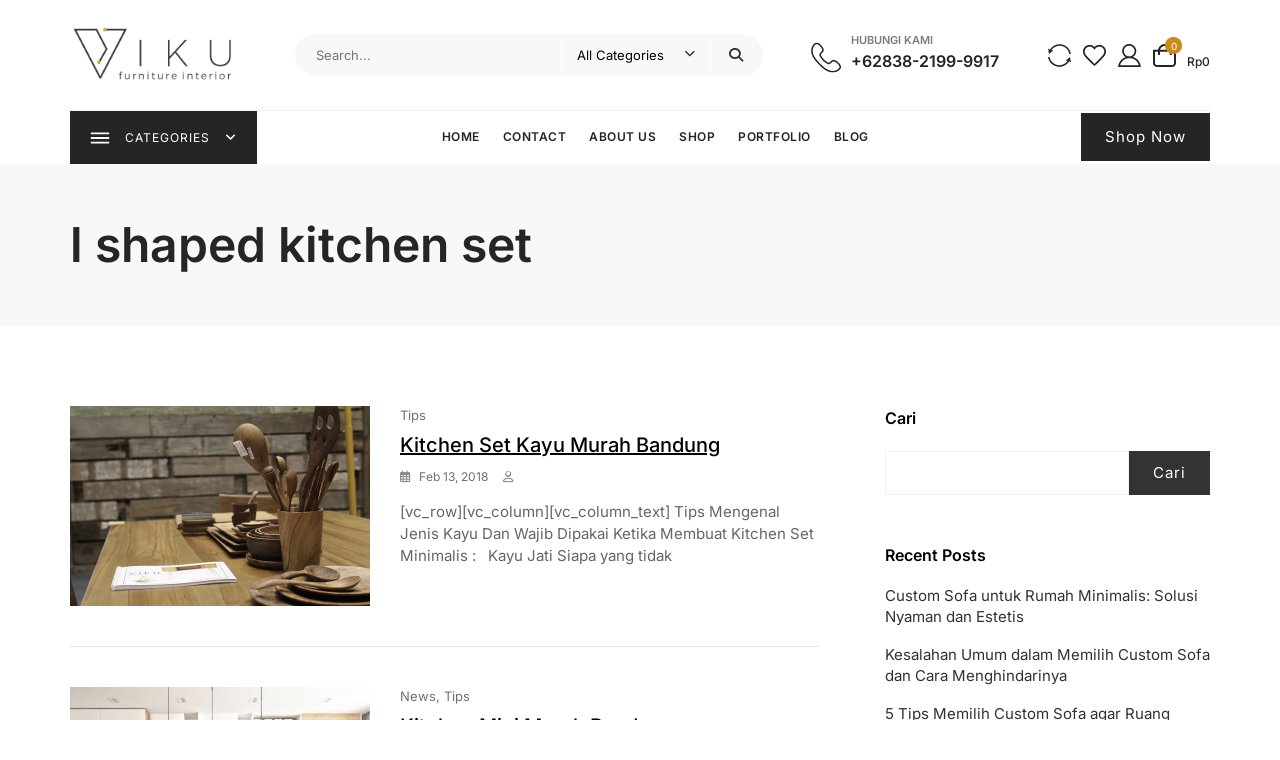

--- FILE ---
content_type: text/html; charset=UTF-8
request_url: https://vikufurniture.co.id/tag/l-shaped-kitchen-set/
body_size: 28739
content:
<!doctype html>
<html lang="id">
<head>
	<meta charset="UTF-8">
	<meta name="viewport" content="width=device-width, initial-scale=1">
	<link rel="profile" href="https://gmpg.org/xfn/11">

					<script>document.documentElement.className = document.documentElement.className + ' yes-js js_active js'</script>
				<meta name='robots' content='index, follow, max-image-preview:large, max-snippet:-1, max-video-preview:-1' />

	<!-- This site is optimized with the Yoast SEO plugin v23.6 - https://yoast.com/wordpress/plugins/seo/ -->
	<title>l shaped kitchen set Archives - Viku Furniture Interior Design</title>
	<link rel="canonical" href="https://vikufurniture.co.id/tag/l-shaped-kitchen-set/" />
	<meta property="og:locale" content="id_ID" />
	<meta property="og:type" content="article" />
	<meta property="og:title" content="l shaped kitchen set Archives - Viku Furniture Interior Design" />
	<meta property="og:url" content="https://vikufurniture.co.id/tag/l-shaped-kitchen-set/" />
	<meta property="og:site_name" content="Viku Furniture Interior Design" />
	<meta name="twitter:card" content="summary_large_image" />
	<meta name="twitter:site" content="@Viku_Interior" />
	<script type="application/ld+json" class="yoast-schema-graph">{"@context":"https://schema.org","@graph":[{"@type":"CollectionPage","@id":"https://vikufurniture.co.id/tag/l-shaped-kitchen-set/","url":"https://vikufurniture.co.id/tag/l-shaped-kitchen-set/","name":"l shaped kitchen set Archives - Viku Furniture Interior Design","isPartOf":{"@id":"https://vikufurniture.co.id/#website"},"primaryImageOfPage":{"@id":"https://vikufurniture.co.id/tag/l-shaped-kitchen-set/#primaryimage"},"image":{"@id":"https://vikufurniture.co.id/tag/l-shaped-kitchen-set/#primaryimage"},"thumbnailUrl":"https://vikufurniture.co.id/wp-content/uploads/2017/12/2-1.jpg","breadcrumb":{"@id":"https://vikufurniture.co.id/tag/l-shaped-kitchen-set/#breadcrumb"},"inLanguage":"id"},{"@type":"ImageObject","inLanguage":"id","@id":"https://vikufurniture.co.id/tag/l-shaped-kitchen-set/#primaryimage","url":"https://vikufurniture.co.id/wp-content/uploads/2017/12/2-1.jpg","contentUrl":"https://vikufurniture.co.id/wp-content/uploads/2017/12/2-1.jpg","width":945,"height":630},{"@type":"BreadcrumbList","@id":"https://vikufurniture.co.id/tag/l-shaped-kitchen-set/#breadcrumb","itemListElement":[{"@type":"ListItem","position":1,"name":"Home","item":"https://vikufurniture.co.id/"},{"@type":"ListItem","position":2,"name":"l shaped kitchen set"}]},{"@type":"WebSite","@id":"https://vikufurniture.co.id/#website","url":"https://vikufurniture.co.id/","name":"Viku Furniture Interior Design","description":"Interior Eksterior Design Custom in Bandung","publisher":{"@id":"https://vikufurniture.co.id/#organization"},"potentialAction":[{"@type":"SearchAction","target":{"@type":"EntryPoint","urlTemplate":"https://vikufurniture.co.id/?s={search_term_string}"},"query-input":{"@type":"PropertyValueSpecification","valueRequired":true,"valueName":"search_term_string"}}],"inLanguage":"id"},{"@type":"Organization","@id":"https://vikufurniture.co.id/#organization","name":"Viku Furniture","url":"https://vikufurniture.co.id/","logo":{"@type":"ImageObject","inLanguage":"id","@id":"https://vikufurniture.co.id/#/schema/logo/image/","url":"https://vikufurniture.co.id/wp-content/uploads/2024/11/cropped-cropped-logo1-1.png","contentUrl":"https://vikufurniture.co.id/wp-content/uploads/2024/11/cropped-cropped-logo1-1.png","width":428,"height":151,"caption":"Viku Furniture"},"image":{"@id":"https://vikufurniture.co.id/#/schema/logo/image/"},"sameAs":["https://www.facebook.com/VikuInteriorDesign/","https://x.com/Viku_Interior"]}]}</script>
	<!-- / Yoast SEO plugin. -->


<link rel="alternate" type="application/rss+xml" title="Viku Furniture Interior Design &raquo; Feed" href="https://vikufurniture.co.id/feed/" />
<link rel="alternate" type="application/rss+xml" title="Viku Furniture Interior Design &raquo; Umpan Komentar" href="https://vikufurniture.co.id/comments/feed/" />
<link rel="alternate" type="application/rss+xml" title="Viku Furniture Interior Design &raquo; l shaped kitchen set Umpan Tag" href="https://vikufurniture.co.id/tag/l-shaped-kitchen-set/feed/" />
<script type="text/javascript">
/* <![CDATA[ */
window._wpemojiSettings = {"baseUrl":"https:\/\/s.w.org\/images\/core\/emoji\/15.0.3\/72x72\/","ext":".png","svgUrl":"https:\/\/s.w.org\/images\/core\/emoji\/15.0.3\/svg\/","svgExt":".svg","source":{"concatemoji":"https:\/\/vikufurniture.co.id\/wp-includes\/js\/wp-emoji-release.min.js?ver=6.5.7"}};
/*! This file is auto-generated */
!function(i,n){var o,s,e;function c(e){try{var t={supportTests:e,timestamp:(new Date).valueOf()};sessionStorage.setItem(o,JSON.stringify(t))}catch(e){}}function p(e,t,n){e.clearRect(0,0,e.canvas.width,e.canvas.height),e.fillText(t,0,0);var t=new Uint32Array(e.getImageData(0,0,e.canvas.width,e.canvas.height).data),r=(e.clearRect(0,0,e.canvas.width,e.canvas.height),e.fillText(n,0,0),new Uint32Array(e.getImageData(0,0,e.canvas.width,e.canvas.height).data));return t.every(function(e,t){return e===r[t]})}function u(e,t,n){switch(t){case"flag":return n(e,"\ud83c\udff3\ufe0f\u200d\u26a7\ufe0f","\ud83c\udff3\ufe0f\u200b\u26a7\ufe0f")?!1:!n(e,"\ud83c\uddfa\ud83c\uddf3","\ud83c\uddfa\u200b\ud83c\uddf3")&&!n(e,"\ud83c\udff4\udb40\udc67\udb40\udc62\udb40\udc65\udb40\udc6e\udb40\udc67\udb40\udc7f","\ud83c\udff4\u200b\udb40\udc67\u200b\udb40\udc62\u200b\udb40\udc65\u200b\udb40\udc6e\u200b\udb40\udc67\u200b\udb40\udc7f");case"emoji":return!n(e,"\ud83d\udc26\u200d\u2b1b","\ud83d\udc26\u200b\u2b1b")}return!1}function f(e,t,n){var r="undefined"!=typeof WorkerGlobalScope&&self instanceof WorkerGlobalScope?new OffscreenCanvas(300,150):i.createElement("canvas"),a=r.getContext("2d",{willReadFrequently:!0}),o=(a.textBaseline="top",a.font="600 32px Arial",{});return e.forEach(function(e){o[e]=t(a,e,n)}),o}function t(e){var t=i.createElement("script");t.src=e,t.defer=!0,i.head.appendChild(t)}"undefined"!=typeof Promise&&(o="wpEmojiSettingsSupports",s=["flag","emoji"],n.supports={everything:!0,everythingExceptFlag:!0},e=new Promise(function(e){i.addEventListener("DOMContentLoaded",e,{once:!0})}),new Promise(function(t){var n=function(){try{var e=JSON.parse(sessionStorage.getItem(o));if("object"==typeof e&&"number"==typeof e.timestamp&&(new Date).valueOf()<e.timestamp+604800&&"object"==typeof e.supportTests)return e.supportTests}catch(e){}return null}();if(!n){if("undefined"!=typeof Worker&&"undefined"!=typeof OffscreenCanvas&&"undefined"!=typeof URL&&URL.createObjectURL&&"undefined"!=typeof Blob)try{var e="postMessage("+f.toString()+"("+[JSON.stringify(s),u.toString(),p.toString()].join(",")+"));",r=new Blob([e],{type:"text/javascript"}),a=new Worker(URL.createObjectURL(r),{name:"wpTestEmojiSupports"});return void(a.onmessage=function(e){c(n=e.data),a.terminate(),t(n)})}catch(e){}c(n=f(s,u,p))}t(n)}).then(function(e){for(var t in e)n.supports[t]=e[t],n.supports.everything=n.supports.everything&&n.supports[t],"flag"!==t&&(n.supports.everythingExceptFlag=n.supports.everythingExceptFlag&&n.supports[t]);n.supports.everythingExceptFlag=n.supports.everythingExceptFlag&&!n.supports.flag,n.DOMReady=!1,n.readyCallback=function(){n.DOMReady=!0}}).then(function(){return e}).then(function(){var e;n.supports.everything||(n.readyCallback(),(e=n.source||{}).concatemoji?t(e.concatemoji):e.wpemoji&&e.twemoji&&(t(e.twemoji),t(e.wpemoji)))}))}((window,document),window._wpemojiSettings);
/* ]]> */
</script>
<style id='wp-emoji-styles-inline-css' type='text/css'>

	img.wp-smiley, img.emoji {
		display: inline !important;
		border: none !important;
		box-shadow: none !important;
		height: 1em !important;
		width: 1em !important;
		margin: 0 0.07em !important;
		vertical-align: -0.1em !important;
		background: none !important;
		padding: 0 !important;
	}
</style>
<link rel='stylesheet' id='wp-block-library-css' href='https://vikufurniture.co.id/wp-includes/css/dist/block-library/style.min.css?ver=6.5.7' type='text/css' media='all' />
<style id='wp-block-library-theme-inline-css' type='text/css'>
.wp-block-audio figcaption{color:#555;font-size:13px;text-align:center}.is-dark-theme .wp-block-audio figcaption{color:#ffffffa6}.wp-block-audio{margin:0 0 1em}.wp-block-code{border:1px solid #ccc;border-radius:4px;font-family:Menlo,Consolas,monaco,monospace;padding:.8em 1em}.wp-block-embed figcaption{color:#555;font-size:13px;text-align:center}.is-dark-theme .wp-block-embed figcaption{color:#ffffffa6}.wp-block-embed{margin:0 0 1em}.blocks-gallery-caption{color:#555;font-size:13px;text-align:center}.is-dark-theme .blocks-gallery-caption{color:#ffffffa6}.wp-block-image figcaption{color:#555;font-size:13px;text-align:center}.is-dark-theme .wp-block-image figcaption{color:#ffffffa6}.wp-block-image{margin:0 0 1em}.wp-block-pullquote{border-bottom:4px solid;border-top:4px solid;color:currentColor;margin-bottom:1.75em}.wp-block-pullquote cite,.wp-block-pullquote footer,.wp-block-pullquote__citation{color:currentColor;font-size:.8125em;font-style:normal;text-transform:uppercase}.wp-block-quote{border-left:.25em solid;margin:0 0 1.75em;padding-left:1em}.wp-block-quote cite,.wp-block-quote footer{color:currentColor;font-size:.8125em;font-style:normal;position:relative}.wp-block-quote.has-text-align-right{border-left:none;border-right:.25em solid;padding-left:0;padding-right:1em}.wp-block-quote.has-text-align-center{border:none;padding-left:0}.wp-block-quote.is-large,.wp-block-quote.is-style-large,.wp-block-quote.is-style-plain{border:none}.wp-block-search .wp-block-search__label{font-weight:700}.wp-block-search__button{border:1px solid #ccc;padding:.375em .625em}:where(.wp-block-group.has-background){padding:1.25em 2.375em}.wp-block-separator.has-css-opacity{opacity:.4}.wp-block-separator{border:none;border-bottom:2px solid;margin-left:auto;margin-right:auto}.wp-block-separator.has-alpha-channel-opacity{opacity:1}.wp-block-separator:not(.is-style-wide):not(.is-style-dots){width:100px}.wp-block-separator.has-background:not(.is-style-dots){border-bottom:none;height:1px}.wp-block-separator.has-background:not(.is-style-wide):not(.is-style-dots){height:2px}.wp-block-table{margin:0 0 1em}.wp-block-table td,.wp-block-table th{word-break:normal}.wp-block-table figcaption{color:#555;font-size:13px;text-align:center}.is-dark-theme .wp-block-table figcaption{color:#ffffffa6}.wp-block-video figcaption{color:#555;font-size:13px;text-align:center}.is-dark-theme .wp-block-video figcaption{color:#ffffffa6}.wp-block-video{margin:0 0 1em}.wp-block-template-part.has-background{margin-bottom:0;margin-top:0;padding:1.25em 2.375em}
</style>
<link rel='stylesheet' id='jquery-selectBox-css' href='https://vikufurniture.co.id/wp-content/plugins/yith-woocommerce-wishlist/assets/css/jquery.selectBox.css?ver=1.2.0' type='text/css' media='all' />
<link rel='stylesheet' id='yith-wcwl-font-awesome-css' href='https://vikufurniture.co.id/wp-content/plugins/yith-woocommerce-wishlist/assets/css/font-awesome.css?ver=4.7.0' type='text/css' media='all' />
<link rel='stylesheet' id='woocommerce_prettyPhoto_css-css' href='//vikufurniture.co.id/wp-content/plugins/woocommerce/assets/css/prettyPhoto.css?ver=3.1.6' type='text/css' media='all' />
<link rel='stylesheet' id='yith-wcwl-main-css' href='https://vikufurniture.co.id/wp-content/plugins/yith-woocommerce-wishlist/assets/css/style.css?ver=3.34.0' type='text/css' media='all' />
<style id='yith-wcwl-main-inline-css' type='text/css'>
.yith-wcwl-share li a{color: #FFFFFF;}.yith-wcwl-share li a:hover{color: #FFFFFF;}.yith-wcwl-share a.facebook{background: #39599E; background-color: #39599E;}.yith-wcwl-share a.facebook:hover{background: #595A5A; background-color: #595A5A;}.yith-wcwl-share a.twitter{background: #45AFE2; background-color: #45AFE2;}.yith-wcwl-share a.twitter:hover{background: #595A5A; background-color: #595A5A;}.yith-wcwl-share a.pinterest{background: #AB2E31; background-color: #AB2E31;}.yith-wcwl-share a.pinterest:hover{background: #595A5A; background-color: #595A5A;}.yith-wcwl-share a.email{background: #FBB102; background-color: #FBB102;}.yith-wcwl-share a.email:hover{background: #595A5A; background-color: #595A5A;}.yith-wcwl-share a.whatsapp{background: #00A901; background-color: #00A901;}.yith-wcwl-share a.whatsapp:hover{background: #595A5A; background-color: #595A5A;}div.static {
  position: left;
  border: 3px solid #73AD21;
}
</style>
<style id='classic-theme-styles-inline-css' type='text/css'>
/*! This file is auto-generated */
.wp-block-button__link{color:#fff;background-color:#32373c;border-radius:9999px;box-shadow:none;text-decoration:none;padding:calc(.667em + 2px) calc(1.333em + 2px);font-size:1.125em}.wp-block-file__button{background:#32373c;color:#fff;text-decoration:none}
</style>
<style id='global-styles-inline-css' type='text/css'>
body{--wp--preset--color--black: #000000;--wp--preset--color--cyan-bluish-gray: #abb8c3;--wp--preset--color--white: #ffffff;--wp--preset--color--pale-pink: #f78da7;--wp--preset--color--vivid-red: #cf2e2e;--wp--preset--color--luminous-vivid-orange: #ff6900;--wp--preset--color--luminous-vivid-amber: #fcb900;--wp--preset--color--light-green-cyan: #7bdcb5;--wp--preset--color--vivid-green-cyan: #00d084;--wp--preset--color--pale-cyan-blue: #8ed1fc;--wp--preset--color--vivid-cyan-blue: #0693e3;--wp--preset--color--vivid-purple: #9b51e0;--wp--preset--color--tan: #D2B48C;--wp--preset--color--yellow: #FDE64B;--wp--preset--color--orange: #ED7014;--wp--preset--color--red: #D0312D;--wp--preset--color--pink: #b565a7;--wp--preset--color--purple: #A32CC4;--wp--preset--color--blue: #4E97D8;--wp--preset--color--green: #00B294;--wp--preset--color--brown: #231709;--wp--preset--color--grey: #7D7D7D;--wp--preset--gradient--vivid-cyan-blue-to-vivid-purple: linear-gradient(135deg,rgba(6,147,227,1) 0%,rgb(155,81,224) 100%);--wp--preset--gradient--light-green-cyan-to-vivid-green-cyan: linear-gradient(135deg,rgb(122,220,180) 0%,rgb(0,208,130) 100%);--wp--preset--gradient--luminous-vivid-amber-to-luminous-vivid-orange: linear-gradient(135deg,rgba(252,185,0,1) 0%,rgba(255,105,0,1) 100%);--wp--preset--gradient--luminous-vivid-orange-to-vivid-red: linear-gradient(135deg,rgba(255,105,0,1) 0%,rgb(207,46,46) 100%);--wp--preset--gradient--very-light-gray-to-cyan-bluish-gray: linear-gradient(135deg,rgb(238,238,238) 0%,rgb(169,184,195) 100%);--wp--preset--gradient--cool-to-warm-spectrum: linear-gradient(135deg,rgb(74,234,220) 0%,rgb(151,120,209) 20%,rgb(207,42,186) 40%,rgb(238,44,130) 60%,rgb(251,105,98) 80%,rgb(254,248,76) 100%);--wp--preset--gradient--blush-light-purple: linear-gradient(135deg,rgb(255,206,236) 0%,rgb(152,150,240) 100%);--wp--preset--gradient--blush-bordeaux: linear-gradient(135deg,rgb(254,205,165) 0%,rgb(254,45,45) 50%,rgb(107,0,62) 100%);--wp--preset--gradient--luminous-dusk: linear-gradient(135deg,rgb(255,203,112) 0%,rgb(199,81,192) 50%,rgb(65,88,208) 100%);--wp--preset--gradient--pale-ocean: linear-gradient(135deg,rgb(255,245,203) 0%,rgb(182,227,212) 50%,rgb(51,167,181) 100%);--wp--preset--gradient--electric-grass: linear-gradient(135deg,rgb(202,248,128) 0%,rgb(113,206,126) 100%);--wp--preset--gradient--midnight: linear-gradient(135deg,rgb(2,3,129) 0%,rgb(40,116,252) 100%);--wp--preset--font-size--small: 12px;--wp--preset--font-size--medium: 20px;--wp--preset--font-size--large: 36px;--wp--preset--font-size--x-large: 42px;--wp--preset--font-size--regular: 16px;--wp--preset--font-size--larger: 36px;--wp--preset--font-size--huge: 48px;--wp--preset--spacing--20: 0.44rem;--wp--preset--spacing--30: 0.67rem;--wp--preset--spacing--40: 1rem;--wp--preset--spacing--50: 1.5rem;--wp--preset--spacing--60: 2.25rem;--wp--preset--spacing--70: 3.38rem;--wp--preset--spacing--80: 5.06rem;--wp--preset--shadow--natural: 6px 6px 9px rgba(0, 0, 0, 0.2);--wp--preset--shadow--deep: 12px 12px 50px rgba(0, 0, 0, 0.4);--wp--preset--shadow--sharp: 6px 6px 0px rgba(0, 0, 0, 0.2);--wp--preset--shadow--outlined: 6px 6px 0px -3px rgba(255, 255, 255, 1), 6px 6px rgba(0, 0, 0, 1);--wp--preset--shadow--crisp: 6px 6px 0px rgba(0, 0, 0, 1);}:where(.is-layout-flex){gap: 0.5em;}:where(.is-layout-grid){gap: 0.5em;}body .is-layout-flex{display: flex;}body .is-layout-flex{flex-wrap: wrap;align-items: center;}body .is-layout-flex > *{margin: 0;}body .is-layout-grid{display: grid;}body .is-layout-grid > *{margin: 0;}:where(.wp-block-columns.is-layout-flex){gap: 2em;}:where(.wp-block-columns.is-layout-grid){gap: 2em;}:where(.wp-block-post-template.is-layout-flex){gap: 1.25em;}:where(.wp-block-post-template.is-layout-grid){gap: 1.25em;}.has-black-color{color: var(--wp--preset--color--black) !important;}.has-cyan-bluish-gray-color{color: var(--wp--preset--color--cyan-bluish-gray) !important;}.has-white-color{color: var(--wp--preset--color--white) !important;}.has-pale-pink-color{color: var(--wp--preset--color--pale-pink) !important;}.has-vivid-red-color{color: var(--wp--preset--color--vivid-red) !important;}.has-luminous-vivid-orange-color{color: var(--wp--preset--color--luminous-vivid-orange) !important;}.has-luminous-vivid-amber-color{color: var(--wp--preset--color--luminous-vivid-amber) !important;}.has-light-green-cyan-color{color: var(--wp--preset--color--light-green-cyan) !important;}.has-vivid-green-cyan-color{color: var(--wp--preset--color--vivid-green-cyan) !important;}.has-pale-cyan-blue-color{color: var(--wp--preset--color--pale-cyan-blue) !important;}.has-vivid-cyan-blue-color{color: var(--wp--preset--color--vivid-cyan-blue) !important;}.has-vivid-purple-color{color: var(--wp--preset--color--vivid-purple) !important;}.has-black-background-color{background-color: var(--wp--preset--color--black) !important;}.has-cyan-bluish-gray-background-color{background-color: var(--wp--preset--color--cyan-bluish-gray) !important;}.has-white-background-color{background-color: var(--wp--preset--color--white) !important;}.has-pale-pink-background-color{background-color: var(--wp--preset--color--pale-pink) !important;}.has-vivid-red-background-color{background-color: var(--wp--preset--color--vivid-red) !important;}.has-luminous-vivid-orange-background-color{background-color: var(--wp--preset--color--luminous-vivid-orange) !important;}.has-luminous-vivid-amber-background-color{background-color: var(--wp--preset--color--luminous-vivid-amber) !important;}.has-light-green-cyan-background-color{background-color: var(--wp--preset--color--light-green-cyan) !important;}.has-vivid-green-cyan-background-color{background-color: var(--wp--preset--color--vivid-green-cyan) !important;}.has-pale-cyan-blue-background-color{background-color: var(--wp--preset--color--pale-cyan-blue) !important;}.has-vivid-cyan-blue-background-color{background-color: var(--wp--preset--color--vivid-cyan-blue) !important;}.has-vivid-purple-background-color{background-color: var(--wp--preset--color--vivid-purple) !important;}.has-black-border-color{border-color: var(--wp--preset--color--black) !important;}.has-cyan-bluish-gray-border-color{border-color: var(--wp--preset--color--cyan-bluish-gray) !important;}.has-white-border-color{border-color: var(--wp--preset--color--white) !important;}.has-pale-pink-border-color{border-color: var(--wp--preset--color--pale-pink) !important;}.has-vivid-red-border-color{border-color: var(--wp--preset--color--vivid-red) !important;}.has-luminous-vivid-orange-border-color{border-color: var(--wp--preset--color--luminous-vivid-orange) !important;}.has-luminous-vivid-amber-border-color{border-color: var(--wp--preset--color--luminous-vivid-amber) !important;}.has-light-green-cyan-border-color{border-color: var(--wp--preset--color--light-green-cyan) !important;}.has-vivid-green-cyan-border-color{border-color: var(--wp--preset--color--vivid-green-cyan) !important;}.has-pale-cyan-blue-border-color{border-color: var(--wp--preset--color--pale-cyan-blue) !important;}.has-vivid-cyan-blue-border-color{border-color: var(--wp--preset--color--vivid-cyan-blue) !important;}.has-vivid-purple-border-color{border-color: var(--wp--preset--color--vivid-purple) !important;}.has-vivid-cyan-blue-to-vivid-purple-gradient-background{background: var(--wp--preset--gradient--vivid-cyan-blue-to-vivid-purple) !important;}.has-light-green-cyan-to-vivid-green-cyan-gradient-background{background: var(--wp--preset--gradient--light-green-cyan-to-vivid-green-cyan) !important;}.has-luminous-vivid-amber-to-luminous-vivid-orange-gradient-background{background: var(--wp--preset--gradient--luminous-vivid-amber-to-luminous-vivid-orange) !important;}.has-luminous-vivid-orange-to-vivid-red-gradient-background{background: var(--wp--preset--gradient--luminous-vivid-orange-to-vivid-red) !important;}.has-very-light-gray-to-cyan-bluish-gray-gradient-background{background: var(--wp--preset--gradient--very-light-gray-to-cyan-bluish-gray) !important;}.has-cool-to-warm-spectrum-gradient-background{background: var(--wp--preset--gradient--cool-to-warm-spectrum) !important;}.has-blush-light-purple-gradient-background{background: var(--wp--preset--gradient--blush-light-purple) !important;}.has-blush-bordeaux-gradient-background{background: var(--wp--preset--gradient--blush-bordeaux) !important;}.has-luminous-dusk-gradient-background{background: var(--wp--preset--gradient--luminous-dusk) !important;}.has-pale-ocean-gradient-background{background: var(--wp--preset--gradient--pale-ocean) !important;}.has-electric-grass-gradient-background{background: var(--wp--preset--gradient--electric-grass) !important;}.has-midnight-gradient-background{background: var(--wp--preset--gradient--midnight) !important;}.has-small-font-size{font-size: var(--wp--preset--font-size--small) !important;}.has-medium-font-size{font-size: var(--wp--preset--font-size--medium) !important;}.has-large-font-size{font-size: var(--wp--preset--font-size--large) !important;}.has-x-large-font-size{font-size: var(--wp--preset--font-size--x-large) !important;}
.wp-block-navigation a:where(:not(.wp-element-button)){color: inherit;}
:where(.wp-block-post-template.is-layout-flex){gap: 1.25em;}:where(.wp-block-post-template.is-layout-grid){gap: 1.25em;}
:where(.wp-block-columns.is-layout-flex){gap: 2em;}:where(.wp-block-columns.is-layout-grid){gap: 2em;}
.wp-block-pullquote{font-size: 1.5em;line-height: 1.6;}
</style>
<link rel='stylesheet' id='contact-form-7-css' href='https://vikufurniture.co.id/wp-content/plugins/contact-form-7/includes/css/styles.css?ver=5.9.4' type='text/css' media='all' />
<link rel='stylesheet' id='woocommerce-layout-css' href='https://vikufurniture.co.id/wp-content/plugins/woocommerce/assets/css/woocommerce-layout.css?ver=8.8.6' type='text/css' media='all' />
<link rel='stylesheet' id='woocommerce-smallscreen-css' href='https://vikufurniture.co.id/wp-content/plugins/woocommerce/assets/css/woocommerce-smallscreen.css?ver=8.8.6' type='text/css' media='only screen and (max-width: 768px)' />
<link rel='stylesheet' id='woocommerce-general-css' href='https://vikufurniture.co.id/wp-content/plugins/woocommerce/assets/css/woocommerce.css?ver=8.8.6' type='text/css' media='all' />
<style id='woocommerce-inline-inline-css' type='text/css'>
.woocommerce form .form-row .required { visibility: hidden; }
</style>
<link rel='stylesheet' id='jquery-colorbox-css' href='https://vikufurniture.co.id/wp-content/plugins/yith-woocommerce-compare/assets/css/colorbox.css?ver=1.4.21' type='text/css' media='all' />
<link rel='stylesheet' id='bootstrap-css' href='https://vikufurniture.co.id/wp-content/themes/hello-shoppable/assets/bootstrap/css/bootstrap.min.css?ver=6.5.7' type='text/css' media='all' />
<link rel='stylesheet' id='slick-css' href='https://vikufurniture.co.id/wp-content/themes/hello-shoppable/assets/slick/slick.css?ver=6.5.7' type='text/css' media='all' />
<link rel='stylesheet' id='slicknav-css' href='https://vikufurniture.co.id/wp-content/themes/hello-shoppable/assets/css/slicknav.min.css?ver=6.5.7' type='text/css' media='all' />
<link rel='stylesheet' id='slick-theme-css' href='https://vikufurniture.co.id/wp-content/themes/hello-shoppable/assets/slick/slick-theme.css?ver=6.5.7' type='text/css' media='all' />
<link rel='stylesheet' id='fontawesome-css' href='https://vikufurniture.co.id/wp-content/themes/hello-shoppable/assets/font-awesome/css/all.min.css?ver=6.5.7' type='text/css' media='all' />
<link rel='stylesheet' id='hello-shoppable-blocks-css' href='https://vikufurniture.co.id/wp-content/themes/hello-shoppable/assets/css/blocks.min.css?ver=6.5.7' type='text/css' media='all' />
<link rel='stylesheet' id='hello-shoppable-style-css' href='https://vikufurniture.co.id/wp-content/themes/hello-shoppable/style.css?ver=6.5.7' type='text/css' media='all' />
<link rel='stylesheet' id='hello-shoppable-google-font-css' href='https://vikufurniture.co.id/wp-content/fonts/6f1375769b08a74ecd7187abf1e5c903.css?ver=6.5.7' type='text/css' media='all' />
<link rel='stylesheet' id='tawcvs-frontend-css' href='https://vikufurniture.co.id/wp-content/plugins/variation-swatches-for-woocommerce/assets/css/frontend.css?ver=2.2.2' type='text/css' media='all' />
<link rel='stylesheet' id='ekit-widget-styles-css' href='https://vikufurniture.co.id/wp-content/plugins/elementskit-lite/widgets/init/assets/css/widget-styles.css?ver=3.5.0' type='text/css' media='all' />
<link rel='stylesheet' id='ekit-responsive-css' href='https://vikufurniture.co.id/wp-content/plugins/elementskit-lite/widgets/init/assets/css/responsive.css?ver=3.5.0' type='text/css' media='all' />
<script type="text/javascript" src="https://vikufurniture.co.id/wp-includes/js/jquery/jquery.min.js?ver=3.7.1" id="jquery-core-js"></script>
<script type="text/javascript" src="https://vikufurniture.co.id/wp-includes/js/jquery/jquery-migrate.min.js?ver=3.4.1" id="jquery-migrate-js"></script>
<script type="text/javascript" src="https://vikufurniture.co.id/wp-content/plugins/woocommerce/assets/js/jquery-blockui/jquery.blockUI.min.js?ver=2.7.0-wc.8.8.6" id="jquery-blockui-js" defer="defer" data-wp-strategy="defer"></script>
<script type="text/javascript" id="wc-add-to-cart-js-extra">
/* <![CDATA[ */
var wc_add_to_cart_params = {"ajax_url":"\/wp-admin\/admin-ajax.php","wc_ajax_url":"\/?wc-ajax=%%endpoint%%","i18n_view_cart":"Lihat keranjang","cart_url":"https:\/\/vikufurniture.co.id\/cart\/","is_cart":"","cart_redirect_after_add":"no"};
/* ]]> */
</script>
<script type="text/javascript" src="https://vikufurniture.co.id/wp-content/plugins/woocommerce/assets/js/frontend/add-to-cart.min.js?ver=8.8.6" id="wc-add-to-cart-js" defer="defer" data-wp-strategy="defer"></script>
<script type="text/javascript" src="https://vikufurniture.co.id/wp-content/plugins/woocommerce/assets/js/js-cookie/js.cookie.min.js?ver=2.1.4-wc.8.8.6" id="js-cookie-js" defer="defer" data-wp-strategy="defer"></script>
<script type="text/javascript" id="woocommerce-js-extra">
/* <![CDATA[ */
var woocommerce_params = {"ajax_url":"\/wp-admin\/admin-ajax.php","wc_ajax_url":"\/?wc-ajax=%%endpoint%%"};
/* ]]> */
</script>
<script type="text/javascript" src="https://vikufurniture.co.id/wp-content/plugins/woocommerce/assets/js/frontend/woocommerce.min.js?ver=8.8.6" id="woocommerce-js" defer="defer" data-wp-strategy="defer"></script>
<link rel="https://api.w.org/" href="https://vikufurniture.co.id/wp-json/" /><link rel="alternate" type="application/json" href="https://vikufurniture.co.id/wp-json/wp/v2/tags/904" /><link rel="EditURI" type="application/rsd+xml" title="RSD" href="https://vikufurniture.co.id/xmlrpc.php?rsd" />
<meta name="generator" content="WordPress 6.5.7" />
<meta name="generator" content="WooCommerce 8.8.6" />
		<style>.site-header .site-branding > a {max-width: 250px;overflow: hidden;display: inline-block;}/* Primary Background, border, color*/.header-cart a.cart-icon span.count, .woocommerce span.onsale, body .woocommerce.widget_price_filter .ui-slider .ui-slider-handle, #secondary .widget_block .wc-block-grid__product-onsale {background-color: #cb891e;}#offcanvas-menu .header-btn-wrap .header-btn .button-text:hover, #offcanvas-menu .header-btn-wrap .header-btn .button-text:focus, #offcanvas-menu .header-btn-wrap .header-btn .button-text:active {color: #cb891e;}/* Hover Background, border, color */.button-primary:hover, .button-primary:active, .button-primary:focus, .comment-navigation .nav-previous a:hover:before, .comment-navigation .nav-previous a:hover:after, .comment-navigation .nav-previous a:focus:before, .comment-navigation .nav-previous a:focus:after, .comment-navigation .nav-next a:hover:before, .comment-navigation .nav-next a:hover:after, .comment-navigation .nav-next a:focus:before, .comment-navigation .nav-next a:focus:after, .posts-navigation .nav-previous a:hover:before, .posts-navigation .nav-previous a:hover:after, .posts-navigation .nav-previous a:focus:before, .posts-navigation .nav-previous a:focus:after, .posts-navigation .nav-next a:hover:before, .posts-navigation .nav-next a:hover:after, .posts-navigation .nav-next a:focus:before, .posts-navigation .nav-next a:focus:after, .post-navigation .nav-previous a:hover:before, .post-navigation .nav-previous a:hover:after, .post-navigation .nav-previous a:focus:before, .post-navigation .nav-previous a:focus:after, .post-navigation .nav-next a:hover:before, .post-navigation .nav-next a:hover:after, .post-navigation .nav-next a:focus:before, .post-navigation .nav-next a:focus:after, .comments-area .comment-list .reply a:hover, .comments-area .comment-list .reply a:focus, .comments-area .comment-list .reply a:active, .widget.widget_search .wp-block-search__button:hover, .widget .tagcloud a:hover, .widget .tagcloud a:focus, .widget .tagcloud a:active, .slicknav_btn:hover .slicknav_icon-bar, .slicknav_btn:focus .slicknav_icon-bar, .slicknav_btn:hover .slicknav_icon-bar, .slicknav_btn:hover .slicknav_icon-bar:first-child:before, .slicknav_btn:hover .slicknav_icon-bar:first-child:after, .slicknav_btn:focus .slicknav_icon-bar:first-child:before, .slicknav_btn:focus .slicknav_icon-bar:first-child:after, .slicknav_btn:hover .slicknav_icon-bar:first-child:before, .slicknav_btn:hover .slicknav_icon-bar:first-child:after, .woocommerce ul.products li.product .button-cart_button_three > a:hover, .woocommerce ul.products li.product .button-cart_button_three > a:focus, .woocommerce #respond input#submit:hover, .woocommerce #respond input#submit:focus, .woocommerce #respond input#submit:active, .woocommerce a.button:hover, .woocommerce a.button:focus, .woocommerce a.button:active, .woocommerce button.button:hover, .woocommerce button.button:focus, .woocommerce button.button:active, .woocommerce input.button:hover, .woocommerce input.button:focus, .woocommerce input.button:active, .woocommerce a.button.alt:hover, .woocommerce a.button.alt:focus, .woocommerce a.button.alt:active, .woocommerce button.button.alt:hover, .woocommerce button.button.alt:focus, .woocommerce button.button.alt:active, .wishlist_table td .product-view a:hover, .wishlist_table td.product-add-to-cart a:hover, body[class*=woocommerce] .widget.widget_product_search [type=submit]:hover, body[class*=woocommerce] .widget.widget_product_search [type=submit]:focus, body[class*=woocommerce] .widget.widget_product_search [type=submit]:active,button[type=submit]:hover,button[type=submit]:active,button[type=submit]:focus,.wc-block-cart__submit-button:hover,.wc-block-components-totals-coupon a:hover,.wc-block-components-button:hover {background-color: #cb891e;}a:focus, button:focus, button:hover, button:active, button:focus, input[type=button]:hover, input[type=button]:active, input[type=button]:focus, input[type=reset]:hover, input[type=reset]:active, input[type=reset]:focus, input[type=submit]:hover, input[type=submit]:active, input[type=submit]:focus, .slick-control li.slick-arrow:not(.slick-disabled):hover span, .slick-control li.slick-arrow:not(.slick-disabled):focus span, .slick-control li.slick-arrow:not(.slick-disabled):active span, .slider-layout-three .slick-control li.slick-arrow:hover, .slider-layout-three .slick-control li.slick-arrow:focus, .slider-layout-three .slick-control li.slick-arrow:active, .slider-layout-three .slick-control li.slick-arrow:hover span, .slider-layout-three .slick-control li.slick-arrow:focus span, .slider-layout-three .slick-control li.slick-arrow:active span, .wrap-coming-maintenance-mode .coming-maintenance-image-wrap .slick-control li:not(.slick-disabled):hover span, .wrap-coming-maintenance-mode .coming-maintenance-image-wrap .slick-control li:not(.slick-disabled):focus span, .wrap-coming-maintenance-mode .coming-maintenance-image-wrap .slick-control li:not(.slick-disabled):active span, .widget .tagcloud a:hover, .widget .tagcloud a:focus, .widget .tagcloud a:active,#back-to-top a:hover, #back-to-top a:focus, #back-to-top a:active,.wc-block-components-button:hover {border-color: #cb891e;}a:hover, a:focus, a:active, .main-navigation ul.menu > li:hover > a, .main-navigation ul.menu > li:focus > a, .main-navigation ul.menu > li:active > a, .main-navigation ul.menu > li:focus-within > a, .main-navigation ul.menu > li.focus > a, .main-navigation ul.menu ul li a:hover, .main-navigation ul.menu ul li a:focus, .main-navigation ul.menu ul li a:active, .breadcrumb-wrap .breadcrumbs a:hover, .comments-area .comment-list .comment-metadata > a:hover, .comments-area .comment-list .comment-metadata > a:focus, .comments-area .comment-list .comment-metadata > a:active, .widget ul li a:hover, .widget ul li a:focus, .widget ul li a:active, .widget ol li a:hover, .widget ol li a:focus, .widget ol li a:active, .author-widget .socialgroup ul li a:hover, .author-widget .socialgroup ul li a:focus, .author-widget .socialgroup ul li a:active, .slicknav_menu .slicknav_nav li a:hover, .slicknav_menu .slicknav_nav li a:focus, .slicknav_menu .slicknav_nav li a:active, .woocommerce ul.products li.product .woocommerce-loop-product__title:hover, .woocommerce ul.products li.product .woocommerce-loop-product__title:focus, .woocommerce ul.products li.product .woocommerce-loop-product__title:active, .woocommerce ul.products li.product .price:hover, .woocommerce a.added_to_cart:hover, .woocommerce a.added_to_cart:focus, .woocommerce a.added_to_cart:active, .woocommerce .woocommerce-MyAccount-navigation ul li a:hover, .woocommerce .woocommerce-MyAccount-navigation ul li a:focus, .woocommerce .woocommerce-MyAccount-navigation ul li a:active, .product-detail-wrapper .entry-summary .woocommerce-review-link:hover, .product-detail-wrapper .entry-summary .woocommerce-review-link:focus, .product-detail-wrapper .entry-summary .yith-wcwl-add-to-wishlist a:hover, .product-detail-wrapper .entry-summary .yith-wcwl-add-to-wishlist a:focus, .product-detail-wrapper .entry-summary .compare:hover,.product-detail-wrapper .entry-summary .compare:focus, .product-detail-wrapper .product_meta span a:hover, .product-detail-wrapper .product_meta span a:focus, .product-detail-wrapper .product_meta span a:active,#back-to-top a:hover, #back-to-top a:focus, #back-to-top a:active {color: #cb891e;}/* Site general link color */a {color: #3795eb;}/* Page and Single Post Title */.page-title {color: #252525;}/* Site body Text */body {color: #656565;}h1 {color: #252525;}h2 {color: #252525;}h3 {color: #252525;}h4 {color: #252525;}h5 {color: #252525;}h6 {color: #252525;}/* Heading Text */h1, h2, h3, h4, h5, h6, .product-title {color: #030303;}.entry-meta a {color: #717171;}.entry-meta a:before,.single .cat-links:before,.single .entry-meta .tag-links:before {color: rgba(113,113,113,0.8);}input:not([type="submit"]),textarea {background-color: ;border-color: ;color: ;}input::-webkit-input-placeholder {color: ;}input::-moz-placeholder {color: ;}input:-ms-input-placeholder {color: ;}input:-moz-placeholder {color: ;}.header-one .header-cat-search-form form {background-color: ;}.header-one .header-cat-search-form form {border-color: ;}.header-four .bottom-header .header-cat-search-form form > div .header-search-select {background-color: ;}.header-cat-search-form select, .header-cat-search-form form input.header-search-input, .header-cat-search-form form button.header-search-button, .header-cat-search-form form div:after,.header-cat-search-form .search-form button.search-button {color: ;}input[type="button"],input[type="reset"],input[type="submit"],.button-primary,.wp-block-search__button,.widget.widget_search .wp-block-search__button {background-color: #333333;border-color: ;color: #FFFFFF;}input[type="button"],input[type="reset"],input[type="submit"],.button-primary,.wp-block-search__button,.widget.widget_search .wp-block-search__button {border-width: 0px;border-radius: 0px;border-style: solid;}input[type="button"]:hover,input[type="button"]:focus,input[type="reset"]:hover,input[type="reset"]:focus,input[type="submit"]:hover,input[type="submit"]:focus,.button-primary:hover,.button-primary:focus,.wp-block-search__button:hover,.wp-block-search__button:focus,.widget.widget_search .wp-block-search__button:hover,.widget.widget_search .wp-block-search__button:focus {background-color: #2154ac;border-color: #2154ac;color: #ffffff;}.woocommerce #respond input#submit, .woocommerce a.button, .woocommerce button.button, .woocommerce input.button, .woocommerce a.button.alt, .woocommerce button.button.alt,.woocommerce:where(body:not(.woocommerce-block-theme-has-button-styles)) button.button.alt.disabled {background-color: #252525;border-color: ;color: #FFFFFF;}.woocommerce #respond input#submit:hover, .woocommerce #respond input#submit:focus, .woocommerce #respond input#submit:active, .woocommerce a.button:hover, .woocommerce a.button:focus, .woocommerce a.button:active, .woocommerce button.button:hover, .woocommerce button.button:focus, .woocommerce button.button:active, .woocommerce input.button:hover, .woocommerce input.button:focus, .woocommerce input.button:active, .woocommerce a.button.alt:hover, .woocommerce a.button.alt:focus, .woocommerce a.button.alt:active, .woocommerce button.button.alt:hover, .woocommerce button.button.alt:focus, .woocommerce button.button.alt:active,.woocommerce:where(body:not(.woocommerce-block-theme-has-button-styles)) button.button.alt.disabled:hover,.woocommerce:where(body:not(.woocommerce-block-theme-has-button-styles)) button.button.alt.disabled:focus {background-color: #cb891e;border-color: #cb891e;color: #ffffff;}.woocommerce #respond input#submit, .woocommerce a.button, .woocommerce button.button, .woocommerce input.button, .woocommerce a.button.alt, .woocommerce button.button.alt {border-radius: 0px;}.woocommerce #respond input#submit, .woocommerce a.button, .woocommerce button.button, .woocommerce input.button, .woocommerce a.button.alt, .woocommerce button.button.alt {border-width: 0px;border-style: solid;}.notification-bar {background-color: #1a1a1a;}.notification-bar {max-height: 40;}.notification-bar .notification-wrap {color: #ffffff;}.notification-bar .button-container a {border-width: px;border-style: solid;}.notification-bar .button-container a {background-color: ;border-color: ;color: ;}.notification-bar .button-container a:hover,.notification-bar .button-container a:focus,.notification-bar .button-container a:active {background-color: #2154ac;border-color: #2154ac;color: #ffffff;}.notification-bar .button-container a {border-radius: px;}.site-header .top-header {background-color: ;}.site-header .header-navigation ul li a,.site-header .header-contact ul li,.site-header .social-profile ul li a,.site-header .header-text {color: #717171;}.site-header .header-text {color: #717171;}.site-header .header-text a {color: #a6a6a6;}.site-header .header-navigation ul li a:hover, .site-header .header-navigation ul li a:focus,.site-header .header-navigation ul li a:active,.site-header .header-contact ul li a:hover,.site-header .header-contact ul li a:focus,.site-header .header-contact ul li a:active,.site-header .social-profile ul li a:hover,.site-header .social-profile ul li a:focus,.site-header .social-profile ul li a:active,.site-header .header-text a:hover,.site-header .header-text a:focus, .site-header .header-text a:active {color: #2154ac;}.top-header {border-color: #F1F1F1;}.bottom-header-inner {border-color: #F1F1F1;}.header-three .mid-header {border-color: #F1F1F1;}.header-four .mid-header {border-color: #F1F1F1;}.header-bg-overlay {background-color: ;}.site-header .bottom-contact a,.amount-cart {color: #252525;}.header-right svg path,.bottom-contact svg path {fill: #252525;}.site-header .bottom-contact .label {color: rgba(37,37,37,0.6);}.header-right a:hover svg path,.header-right a:focus svg path {fill: #cb891e;}.site-header .bottom-contact a:hover, .site-header .bottom-contact a:focus, .header-cat-search-form form button.header-search-button:hover, .header-cat-search-form form button.header-search-button:focus {color: #cb891e;}.bottom-header {background-color: ;} .main-navigation ul.menu > li.current-menu-item > a {color: #cb891e;}.main-navigation ul.menu > li > a,.mobile-menu-container .slicknav_menu .slicknav_menutxt {color: #252525;}.slicknav_btn .slicknav_icon span,.slicknav_btn .slicknav_icon span,.slicknav_btn .slicknav_icon span:first-child:before, .slicknav_btn .slicknav_icon span:first-child:before, .slicknav_btn .slicknav_icon span:first-child:after,.slicknav_btn .slicknav_icon span:first-child:after {background-color: #252525;}.main-navigation ul.menu > li > a:hover,.main-navigation ul.menu > li > a:focus,.header-category-nav .navbar-nav li li a:hover,.header-category-nav .navbar-nav li li a:focus,.mobile-menu-container .slicknav_menu slicknav_btn:hover .slicknav_menutxt,.mobile-menu-container .slicknav_menu slicknav_btn:focus .slicknav_menutxt {color: #cb891e;}.mobile-menu-container .slicknav_btn:hover .slicknav_icon span,.mobile-menu-container .slicknav_btn:focus .slicknav_icon span,.mobile-menu-container .slicknav_btn:hover .slicknav_icon span:first-child:before, .mobile-menu-container .slicknav_btn:focus .slicknav_icon span:first-child:before, .mobile-menu-container .slicknav_btn:hover .slicknav_icon span:first-child:after,.mobile-menu-container .slicknav_btn:focus .slicknav_icon span:first-child:after {background-color: #cb891e;}/* search form color */.header-cat-search-form form {background-color: #F8F8F8;border-color: ;color: ;}.header-cat-search-form form div {border-left-color: rgba(0,0,0, 0.1); border-right-color: rgba(0,0,0, 0.1); }.header-cat-search-form form input::-webkit-input-placeholder { /* Chrome/Opera/Safari */color: ;}.header-cat-search-form form input::-moz-placeholder { /* Firefox 19+ */color: ;}.header-cat-search-form form input:-ms-input-placeholder { /* IE 10+ */color: ;}.header-cat-search-form form input:-moz-placeholder { /* Firefox 18- */color: ;}.header-cat-search-form select,.header-cat-search-form form input.header-search-input,.header-cat-search-form form button.header-search-button,.header-cat-search-form form div:after,.header-cat-search-form .search-form button.search-button {color: ;}.header-cat-search-form form button.header-search-button:hover,.header-cat-search-form form button.header-search-button:focus {color: #cb891e;}#masthead .main-navigation ul.menu ul li a:hover,#masthead .main-navigation ul.menu ul li a:focus,#masthead .main-navigation ul.menu ul li a:active {color: #cb891e;}.header-category-nav .navbar-nav > li > a {background-color: #252525;border-color: ;color: ;}.header-category-nav .navbar-nav .menu-icon svg path {fill: ;}.header-category-nav .navbar-nav > li > a:hover,.header-category-nav .navbar-nav > li > a:focus,.header-category-nav .navbar-nav > li > a:active {background-color: #cb891e;border-color: #2154ac;color: #ffffff;}.header-category-nav .navbar-nav > li > a:hover .menu-icon svg path,.header-category-nav .navbar-nav > li > a:focus .menu-icon svg path,.header-category-nav .navbar-nav > li > a:active .menu-icon svg path {fill: #ffffff;}.header-category-nav .navbar-nav > li > a {border-width: 0px;border-style: solid;}.header-category-nav .navbar-nav > li > a {border-radius: 0px;}.site-header .button-primary {border-width: px;border-style: solid;}.site-header .button-primary {background-color: #252525;border-color: ;color: ;}.site-header .button-primary:hover,.site-header .button-primary:focus,.site-header .button-primary:active {background-color: #cb891e;border-color: #2154ac;color: #ffffff;}.site-header .button-primary {border-radius: px;}.sticky-header.fixed-header {background-color: ;}.fixed-header .site-branding .site-title {color: #030303;}.fixed-header .site-branding .site-description {color: #767676;}.fixed-header .main-navigation ul.menu > li > a,.fixed-menu-container .slicknav_menu .slicknav_menutxt,.fixed-header .amount-cart {color: #333333;}.fixed-header .main-navigation ul.menu > li.current_page_item > a {color: #2154ac;}.fixed-header .header-right svg path {fill: #333333;}.fixed-menu-container .slicknav_btn .slicknav_icon span,.fixed-menu-container .slicknav_btn .slicknav_icon span:first-child:before, .fixed-menu-container .slicknav_btn .slicknav_icon span:first-child:after {background-color: #333333;}.fixed-header .main-navigation ul.menu > li > a:hover,.fixed-header .main-navigation ul.menu > li > a:focus,.fixed-menu-container .slicknav_menu slicknav_btn:hover .slicknav_menutxt,.fixed-menu-container .slicknav_menu slicknav_btn:focus .slicknav_menutxt,.fixed-header .site-branding .site-title a:hover,.fixed-header .site-branding .site-title a:focus {color: #2154ac;}.fixed-header .header-right a:hover svg path,.fixed-header .header-right a:hover svg path,.fixed-header .header-right button:hover svg path,.fixed-header .header-right button:hover svg path {fill: #2154ac;}.fixed-menu-container .slicknav_btn:hover .slicknav_icon span,.fixed-menu-container .slicknav_btn:focus .slicknav_icon span,.fixed-menu-container .slicknav_btn:hover .slicknav_icon span:first-child:before, .fixed-menu-container .slicknav_btn:focus .slicknav_icon span:first-child:before, .fixed-menu-container .slicknav_btn:focus .slicknav_icon span:first-child:after,.fixed-menu-container .slicknav_btn:hover .slicknav_icon span:first-child:after {background-color: #333333;}.fixed-header .main-navigation ul.menu ul li a:hover,.fixed-header .main-navigation ul.menu ul li a:focus,.fixed-header .main-navigation ul.menu ul li a:active {color: #2154ac;}.fixed-header .button-primary {background-color: ;border-color: ;color: ;}.fixed-header .button-primary:hover,.fixed-header .button-primary:focus {background-color: #ffffff;border-color: #2154ac;color: #2154ac;}.fixed-header .header-category-nav .navbar-nav > li > a {background-color: ;border-color: ;color: ;}.fixed-header .header-category-nav .navbar-nav > li > a svg path {fill: ;}.fixed-header .header-category-nav .navbar-nav > li > a:hover,.fixed-header .header-category-nav .navbar-nav > li > a:focus {background-color: #ffffff;border-color: #2154ac;color: #2154ac;}.fixed-header .header-category-nav .navbar-nav > li > a:hover svg path,.fixed-header .header-category-nav .navbar-nav > li > a:focus svg path {background-color: #ffffff;border-color: #2154ac;color: #2154ac;}.fixed-header .site-branding > a {max-width: 270px;overflow: hidden;display: inline-block;}.top-footer {background-color: #f2f2f2;}.site-footer h1, .site-footer h2, .site-footer h3, .site-footer h4, .site-footer h5, .site-footer h6,.site-footer .product-title {color: #252525;}.site-footer a, .site-footer .widget ul li a,.site-footer .widget .tagcloud a,.site-footer .post .entry-meta a,.site-footer .post .entry-meta a:before {color: #656565;}.site-footer,.site-footer table th, .site-footer table td,.site-footer .widget.widget_calendar table {color: #656565;}.site-footer a:hover, .site-footer a:focus, .site-footer a:active, .site-footer .widget ul li a:hover, .site-footer .widget ul li a:focus, .site-footer .widget ul li a:active,.site-footer .post .entry-meta a:hover, .site-footer .post .entry-meta a:focus, .site-footer .post .entry-meta a:active,.site-footer .post .entry-meta a:hover:before, .site-footer .post .entry-meta a:focus:before, .site-footer .post .entry-meta a:active:before {color: #cb891e;}.site-footer .widget .tagcloud a:hover,.site-footer .widget .tagcloud a:focus,.site-footer .widget .tagcloud a:active {background-color: #cb891e;border-color: #cb891e;color: #FFFFFF;}.bottom-footer {background-color: #f2f2f2;}.bottom-footer {color: #626262;}.site-footer-five .social-profile {border-bottom-color: rgba(98,98,98,0.1);}.site-footer .social-profile ul li a {background-color: rgba(56,56,56,0.1);}.site-footer .footer-menu ul li {border-left-color: rgba(56,56,56,0.2);}.site-info a, .site-footer .social-profile ul li a, .footer-menu ul li a {color: #383838;}.site-footer .site-info a:hover, .site-footer .site-info a:focus, .site-footer .site-info a:active, .site-footer .footer-menu ul li a:hover,.site-footer .footer-menu ul li a:focus,.site-footer .footer-menu ul li a:active {color: #cb891e;}.site-footer .social-profile ul li a:hover, .site-footer .social-profile ul li a:focus, .site-footer .social-profile ul li a:active {background-color: #cb891e;}@media screen and (max-width: 767px){.notification-bar {display: none;}}@media screen and (max-width: 781px){.notification-bar.mobile-sticky {position: relative;top: 0 !important;}}body[class*="woocommerce"] span.onsale {background-color: #cb891e;color: #ffffff;}.main-slider-wrap .banner-img .image-overlay {background-color: rgba( 255, 255, 255, 0.7);}.main-banner .banner-img .image-overlay {background-color: rgba( 255, 255, 255, 0.7);}.site-footer .site-footer-inner {background-color: rgba(255, 255, 255, 0.7 );}@media screen and (max-width: 991px){.site-header.sticky-header .fixed-header {position: relative;}}@media screen and (min-width: 992px){.top-header {border-bottom: none !important;}}@media only screen and (min-width: 992px) {.site-header:not(.sticky-header) .header-image-wrap {height: 110px;width: 100%;position: relative;}}.header-slide-item {background-position: center center;background-repeat: no-repeat;background-size: cover;}.header-cart a.icon-cart span.count {background-color: #cb891e;}.header-cart a.icon-cart span.count {color: #ffffff;}.preloader-content {max-width: 40px;overflow: hidden;display: inline-block;}@media only screen and (min-width: 768px) {.slider-layout-one .banner-img {min-height: 650px;}.slider-layout-two .slide-item {min-height: 650px;}.slider-layout-three .banner-img {min-height: 650px;}.main-banner .banner-img {min-height: 650px;}}.section-banner .slider-layout-three .slick-list {margin-left: -5px;margin-right: -5px;}.section-banner .slider-layout-three .slide-item {margin-left: 5px;margin-right: 5px;}.section-banner .banner-img {background-position: center center;background-repeat: no-repeat;background-size: cover;}.section-banner .slider-layout-one .banner-img,.section-banner .slider-layout-two .slide-inner,.section-banner .slider-layout-three .banner-img {-webkit-align-items: center;-moz-align-items: center;-ms-align-items: center;-ms-flex-align: center;align-items: center;}.site-footer.has-footer-bg {background-position: center center;background-repeat: no-repeat;background-size: cover;}.site-footer .social-profile ul li a {font-size: 15px;}#primary article .featured-image a {border-radius: 0px;}#primary article .featured-image a { border-radius: 0px;}#primary article.sticky .featured-image a { border-radius: 0px;}article.sticky {border-radius: 0px;}@media screen and (max-width: 767px){.section-advert {display: none;}}.bottom-footer-image-wrap > a {max-width: 270px;overflow: hidden;display: inline-block;}@media screen and (max-width: 767px){#back-to-top {display: none !important;}}.products li.product .woo-product-image img {border-radius: 0px;}body[class*=woocommerce] ul.products li.product .button-cart_button_three {left: 10px;bottom: 10px;}body[class*="woocommerce"] ul.products li.product .onsale {top: 8px;right: 8px;}body[class*="woocommerce"] span.onsale {border-radius: 0px;}.woocommerce ul.products li.product .product-inner {text-align: center;}</style>	<noscript><style>.woocommerce-product-gallery{ opacity: 1 !important; }</style></noscript>
	<meta name="generator" content="Elementor 3.22.3; features: e_optimized_assets_loading, additional_custom_breakpoints; settings: css_print_method-external, google_font-enabled, font_display-auto">
<meta name="generator" content="Powered by Slider Revolution 6.7.5 - responsive, Mobile-Friendly Slider Plugin for WordPress with comfortable drag and drop interface." />
<link rel="icon" href="https://vikufurniture.co.id/wp-content/uploads/2024/11/cropped-cropped-cropped-logo1-32x32.png" sizes="32x32" />
<link rel="icon" href="https://vikufurniture.co.id/wp-content/uploads/2024/11/cropped-cropped-cropped-logo1-192x192.png" sizes="192x192" />
<link rel="apple-touch-icon" href="https://vikufurniture.co.id/wp-content/uploads/2024/11/cropped-cropped-cropped-logo1-180x180.png" />
<meta name="msapplication-TileImage" content="https://vikufurniture.co.id/wp-content/uploads/2024/11/cropped-cropped-cropped-logo1-270x270.png" />
<script>function setREVStartSize(e){
			//window.requestAnimationFrame(function() {
				window.RSIW = window.RSIW===undefined ? window.innerWidth : window.RSIW;
				window.RSIH = window.RSIH===undefined ? window.innerHeight : window.RSIH;
				try {
					var pw = document.getElementById(e.c).parentNode.offsetWidth,
						newh;
					pw = pw===0 || isNaN(pw) || (e.l=="fullwidth" || e.layout=="fullwidth") ? window.RSIW : pw;
					e.tabw = e.tabw===undefined ? 0 : parseInt(e.tabw);
					e.thumbw = e.thumbw===undefined ? 0 : parseInt(e.thumbw);
					e.tabh = e.tabh===undefined ? 0 : parseInt(e.tabh);
					e.thumbh = e.thumbh===undefined ? 0 : parseInt(e.thumbh);
					e.tabhide = e.tabhide===undefined ? 0 : parseInt(e.tabhide);
					e.thumbhide = e.thumbhide===undefined ? 0 : parseInt(e.thumbhide);
					e.mh = e.mh===undefined || e.mh=="" || e.mh==="auto" ? 0 : parseInt(e.mh,0);
					if(e.layout==="fullscreen" || e.l==="fullscreen")
						newh = Math.max(e.mh,window.RSIH);
					else{
						e.gw = Array.isArray(e.gw) ? e.gw : [e.gw];
						for (var i in e.rl) if (e.gw[i]===undefined || e.gw[i]===0) e.gw[i] = e.gw[i-1];
						e.gh = e.el===undefined || e.el==="" || (Array.isArray(e.el) && e.el.length==0)? e.gh : e.el;
						e.gh = Array.isArray(e.gh) ? e.gh : [e.gh];
						for (var i in e.rl) if (e.gh[i]===undefined || e.gh[i]===0) e.gh[i] = e.gh[i-1];
											
						var nl = new Array(e.rl.length),
							ix = 0,
							sl;
						e.tabw = e.tabhide>=pw ? 0 : e.tabw;
						e.thumbw = e.thumbhide>=pw ? 0 : e.thumbw;
						e.tabh = e.tabhide>=pw ? 0 : e.tabh;
						e.thumbh = e.thumbhide>=pw ? 0 : e.thumbh;
						for (var i in e.rl) nl[i] = e.rl[i]<window.RSIW ? 0 : e.rl[i];
						sl = nl[0];
						for (var i in nl) if (sl>nl[i] && nl[i]>0) { sl = nl[i]; ix=i;}
						var m = pw>(e.gw[ix]+e.tabw+e.thumbw) ? 1 : (pw-(e.tabw+e.thumbw)) / (e.gw[ix]);
						newh =  (e.gh[ix] * m) + (e.tabh + e.thumbh);
					}
					var el = document.getElementById(e.c);
					if (el!==null && el) el.style.height = newh+"px";
					el = document.getElementById(e.c+"_wrapper");
					if (el!==null && el) {
						el.style.height = newh+"px";
						el.style.display = "block";
					}
				} catch(e){
					console.log("Failure at Presize of Slider:" + e)
				}
			//});
		  };</script>
<style id="kirki-inline-styles">.button-primary,.widget.widget_search .wp-block-search__button,.wp-block-search__button,input[type="button"],input[type="reset"],input[type="submit"]{font-family:Inter;font-size:15px;font-weight:400;font-style:normal;line-height:1.6;text-transform:none;text-decoration:none;}.wrap-footer-sidebar{padding-top:0px;padding-bottom:0px;}.bottom-footer{padding-top:0px;}.woocommerce #respond input#submit,.woocommerce .product-inner .add_to_cart_button,.woocommerce .product-inner .added_to_cart,.woocommerce a.button,.woocommerce a.button.alt,.woocommerce button.button,.woocommerce button.button.alt,.woocommerce input.button,.woocommerce:where(body:not(.woocommerce-block-theme-has-button-styles)) button.button.alt.disabled{font-size:11px;line-height:1.5;}.sidebar .widget .widget-title{font-family:Inter;font-size:16px;font-weight:500;font-style:normal;line-height:1.3;text-transform:uppercase;text-decoration:none;}.notification-bar .notification-content{font-family:Open Sans;font-size:13px;font-weight:400;line-height:1.3;text-transform:none;}.notification-bar .button-container a{font-family:Open Sans;font-size:13px;font-weight:500;line-height:1.3;text-transform:none;}h1,h2,h3,h4,h5,h6{font-family:Inter;font-weight:600;font-style:normal;line-height:1.3;text-transform:none;text-decoration:none;}.entry-content h1{font-size:32px;}.entry-content h2{font-size:24px;}.entry-content h3{font-size:21px;}.entry-content h4{font-size:20px;}.entry-content h5{font-size:15px;}.entry-content h6{font-size:14px;}body{font-family:Inter;font-size:15px;font-weight:400;line-height:1.6;}.page-title{font-family:Inter;font-size:48px;font-weight:600;line-height:1.3;text-transform:none;}.site-footer .widget .widget-title{font-weight:600;}.site-footer .footer-menu ul li a,.site-footer .site-info{font-size:12px;}.section-banner .banner-content .entry-title{font-size:48px;font-weight:700;line-height:1.1;text-transform:capitalize;}.section-banner .banner-content .entry-meta a{font-family:Inter;font-size:13px;font-weight:400;font-style:normal;line-height:1.6;text-transform:capitalize;text-decoration:none;}.section-banner .banner-content .entry-text p{line-height:1.5;}.section-banner .slide-inner .banner-content .button-container a{line-height:1.5;text-transform:uppercase;}#primary article .entry-title{font-size:20px;font-weight:500;line-height:1.1;text-transform:capitalize;}#primary .post .entry-content .entry-header .cat-links a{font-weight:400;}#primary .entry-meta{font-family:Inter;font-size:13px;font-weight:400;font-style:normal;line-height:1.6;text-transform:capitalize;text-decoration:none;}#primary .entry-text p{line-height:1.5;}#primary .post .entry-text .button-container a{font-family:Inter;font-size:14px;font-weight:600;font-style:normal;line-height:1.6;text-transform:capitalize;text-decoration:none;}body[class*=woocommerce] ul.products li.product .woocommerce-loop-product__title{font-family:Inter;font-size:20px;font-weight:600;font-style:normal;line-height:1.3;text-transform:none;text-decoration:none;}body[class*=woocommerce] ul.products li.product .price{font-family:Inter;font-size:16px;font-weight:500;font-style:normal;line-height:1.6;text-transform:none;text-decoration:none;}/* cyrillic-ext */
@font-face {
  font-family: 'Inter';
  font-style: normal;
  font-weight: 400;
  font-display: swap;
  src: url(https://vikufurniture.co.id/wp-content/fonts/inter/UcCO3FwrK3iLTeHuS_nVMrMxCp50SjIw2boKoduKmMEVuLyfAZJhiI2B.woff2) format('woff2');
  unicode-range: U+0460-052F, U+1C80-1C8A, U+20B4, U+2DE0-2DFF, U+A640-A69F, U+FE2E-FE2F;
}
/* cyrillic */
@font-face {
  font-family: 'Inter';
  font-style: normal;
  font-weight: 400;
  font-display: swap;
  src: url(https://vikufurniture.co.id/wp-content/fonts/inter/UcCO3FwrK3iLTeHuS_nVMrMxCp50SjIw2boKoduKmMEVuLyfAZthiI2B.woff2) format('woff2');
  unicode-range: U+0301, U+0400-045F, U+0490-0491, U+04B0-04B1, U+2116;
}
/* greek-ext */
@font-face {
  font-family: 'Inter';
  font-style: normal;
  font-weight: 400;
  font-display: swap;
  src: url(https://vikufurniture.co.id/wp-content/fonts/inter/UcCO3FwrK3iLTeHuS_nVMrMxCp50SjIw2boKoduKmMEVuLyfAZNhiI2B.woff2) format('woff2');
  unicode-range: U+1F00-1FFF;
}
/* greek */
@font-face {
  font-family: 'Inter';
  font-style: normal;
  font-weight: 400;
  font-display: swap;
  src: url(https://vikufurniture.co.id/wp-content/fonts/inter/UcCO3FwrK3iLTeHuS_nVMrMxCp50SjIw2boKoduKmMEVuLyfAZxhiI2B.woff2) format('woff2');
  unicode-range: U+0370-0377, U+037A-037F, U+0384-038A, U+038C, U+038E-03A1, U+03A3-03FF;
}
/* vietnamese */
@font-face {
  font-family: 'Inter';
  font-style: normal;
  font-weight: 400;
  font-display: swap;
  src: url(https://vikufurniture.co.id/wp-content/fonts/inter/UcCO3FwrK3iLTeHuS_nVMrMxCp50SjIw2boKoduKmMEVuLyfAZBhiI2B.woff2) format('woff2');
  unicode-range: U+0102-0103, U+0110-0111, U+0128-0129, U+0168-0169, U+01A0-01A1, U+01AF-01B0, U+0300-0301, U+0303-0304, U+0308-0309, U+0323, U+0329, U+1EA0-1EF9, U+20AB;
}
/* latin-ext */
@font-face {
  font-family: 'Inter';
  font-style: normal;
  font-weight: 400;
  font-display: swap;
  src: url(https://vikufurniture.co.id/wp-content/fonts/inter/UcCO3FwrK3iLTeHuS_nVMrMxCp50SjIw2boKoduKmMEVuLyfAZFhiI2B.woff2) format('woff2');
  unicode-range: U+0100-02BA, U+02BD-02C5, U+02C7-02CC, U+02CE-02D7, U+02DD-02FF, U+0304, U+0308, U+0329, U+1D00-1DBF, U+1E00-1E9F, U+1EF2-1EFF, U+2020, U+20A0-20AB, U+20AD-20C0, U+2113, U+2C60-2C7F, U+A720-A7FF;
}
/* latin */
@font-face {
  font-family: 'Inter';
  font-style: normal;
  font-weight: 400;
  font-display: swap;
  src: url(https://vikufurniture.co.id/wp-content/fonts/inter/UcCO3FwrK3iLTeHuS_nVMrMxCp50SjIw2boKoduKmMEVuLyfAZ9hiA.woff2) format('woff2');
  unicode-range: U+0000-00FF, U+0131, U+0152-0153, U+02BB-02BC, U+02C6, U+02DA, U+02DC, U+0304, U+0308, U+0329, U+2000-206F, U+20AC, U+2122, U+2191, U+2193, U+2212, U+2215, U+FEFF, U+FFFD;
}/* cyrillic-ext */
@font-face {
  font-family: 'Inter';
  font-style: normal;
  font-weight: 400;
  font-display: swap;
  src: url(https://vikufurniture.co.id/wp-content/fonts/inter/UcC73FwrK3iLTeHuS_nVMrMxCp50SjIa2JL7SUc.woff2) format('woff2');
  unicode-range: U+0460-052F, U+1C80-1C8A, U+20B4, U+2DE0-2DFF, U+A640-A69F, U+FE2E-FE2F;
}
/* cyrillic */
@font-face {
  font-family: 'Inter';
  font-style: normal;
  font-weight: 400;
  font-display: swap;
  src: url(https://vikufurniture.co.id/wp-content/fonts/inter/UcC73FwrK3iLTeHuS_nVMrMxCp50SjIa0ZL7SUc.woff2) format('woff2');
  unicode-range: U+0301, U+0400-045F, U+0490-0491, U+04B0-04B1, U+2116;
}
/* greek-ext */
@font-face {
  font-family: 'Inter';
  font-style: normal;
  font-weight: 400;
  font-display: swap;
  src: url(https://vikufurniture.co.id/wp-content/fonts/inter/UcC73FwrK3iLTeHuS_nVMrMxCp50SjIa2ZL7SUc.woff2) format('woff2');
  unicode-range: U+1F00-1FFF;
}
/* greek */
@font-face {
  font-family: 'Inter';
  font-style: normal;
  font-weight: 400;
  font-display: swap;
  src: url(https://vikufurniture.co.id/wp-content/fonts/inter/UcC73FwrK3iLTeHuS_nVMrMxCp50SjIa1pL7SUc.woff2) format('woff2');
  unicode-range: U+0370-0377, U+037A-037F, U+0384-038A, U+038C, U+038E-03A1, U+03A3-03FF;
}
/* vietnamese */
@font-face {
  font-family: 'Inter';
  font-style: normal;
  font-weight: 400;
  font-display: swap;
  src: url(https://vikufurniture.co.id/wp-content/fonts/inter/UcC73FwrK3iLTeHuS_nVMrMxCp50SjIa2pL7SUc.woff2) format('woff2');
  unicode-range: U+0102-0103, U+0110-0111, U+0128-0129, U+0168-0169, U+01A0-01A1, U+01AF-01B0, U+0300-0301, U+0303-0304, U+0308-0309, U+0323, U+0329, U+1EA0-1EF9, U+20AB;
}
/* latin-ext */
@font-face {
  font-family: 'Inter';
  font-style: normal;
  font-weight: 400;
  font-display: swap;
  src: url(https://vikufurniture.co.id/wp-content/fonts/inter/UcC73FwrK3iLTeHuS_nVMrMxCp50SjIa25L7SUc.woff2) format('woff2');
  unicode-range: U+0100-02BA, U+02BD-02C5, U+02C7-02CC, U+02CE-02D7, U+02DD-02FF, U+0304, U+0308, U+0329, U+1D00-1DBF, U+1E00-1E9F, U+1EF2-1EFF, U+2020, U+20A0-20AB, U+20AD-20C0, U+2113, U+2C60-2C7F, U+A720-A7FF;
}
/* latin */
@font-face {
  font-family: 'Inter';
  font-style: normal;
  font-weight: 400;
  font-display: swap;
  src: url(https://vikufurniture.co.id/wp-content/fonts/inter/UcC73FwrK3iLTeHuS_nVMrMxCp50SjIa1ZL7.woff2) format('woff2');
  unicode-range: U+0000-00FF, U+0131, U+0152-0153, U+02BB-02BC, U+02C6, U+02DA, U+02DC, U+0304, U+0308, U+0329, U+2000-206F, U+20AC, U+2122, U+2191, U+2193, U+2212, U+2215, U+FEFF, U+FFFD;
}
/* cyrillic-ext */
@font-face {
  font-family: 'Inter';
  font-style: normal;
  font-weight: 500;
  font-display: swap;
  src: url(https://vikufurniture.co.id/wp-content/fonts/inter/UcC73FwrK3iLTeHuS_nVMrMxCp50SjIa2JL7SUc.woff2) format('woff2');
  unicode-range: U+0460-052F, U+1C80-1C8A, U+20B4, U+2DE0-2DFF, U+A640-A69F, U+FE2E-FE2F;
}
/* cyrillic */
@font-face {
  font-family: 'Inter';
  font-style: normal;
  font-weight: 500;
  font-display: swap;
  src: url(https://vikufurniture.co.id/wp-content/fonts/inter/UcC73FwrK3iLTeHuS_nVMrMxCp50SjIa0ZL7SUc.woff2) format('woff2');
  unicode-range: U+0301, U+0400-045F, U+0490-0491, U+04B0-04B1, U+2116;
}
/* greek-ext */
@font-face {
  font-family: 'Inter';
  font-style: normal;
  font-weight: 500;
  font-display: swap;
  src: url(https://vikufurniture.co.id/wp-content/fonts/inter/UcC73FwrK3iLTeHuS_nVMrMxCp50SjIa2ZL7SUc.woff2) format('woff2');
  unicode-range: U+1F00-1FFF;
}
/* greek */
@font-face {
  font-family: 'Inter';
  font-style: normal;
  font-weight: 500;
  font-display: swap;
  src: url(https://vikufurniture.co.id/wp-content/fonts/inter/UcC73FwrK3iLTeHuS_nVMrMxCp50SjIa1pL7SUc.woff2) format('woff2');
  unicode-range: U+0370-0377, U+037A-037F, U+0384-038A, U+038C, U+038E-03A1, U+03A3-03FF;
}
/* vietnamese */
@font-face {
  font-family: 'Inter';
  font-style: normal;
  font-weight: 500;
  font-display: swap;
  src: url(https://vikufurniture.co.id/wp-content/fonts/inter/UcC73FwrK3iLTeHuS_nVMrMxCp50SjIa2pL7SUc.woff2) format('woff2');
  unicode-range: U+0102-0103, U+0110-0111, U+0128-0129, U+0168-0169, U+01A0-01A1, U+01AF-01B0, U+0300-0301, U+0303-0304, U+0308-0309, U+0323, U+0329, U+1EA0-1EF9, U+20AB;
}
/* latin-ext */
@font-face {
  font-family: 'Inter';
  font-style: normal;
  font-weight: 500;
  font-display: swap;
  src: url(https://vikufurniture.co.id/wp-content/fonts/inter/UcC73FwrK3iLTeHuS_nVMrMxCp50SjIa25L7SUc.woff2) format('woff2');
  unicode-range: U+0100-02BA, U+02BD-02C5, U+02C7-02CC, U+02CE-02D7, U+02DD-02FF, U+0304, U+0308, U+0329, U+1D00-1DBF, U+1E00-1E9F, U+1EF2-1EFF, U+2020, U+20A0-20AB, U+20AD-20C0, U+2113, U+2C60-2C7F, U+A720-A7FF;
}
/* latin */
@font-face {
  font-family: 'Inter';
  font-style: normal;
  font-weight: 500;
  font-display: swap;
  src: url(https://vikufurniture.co.id/wp-content/fonts/inter/UcC73FwrK3iLTeHuS_nVMrMxCp50SjIa1ZL7.woff2) format('woff2');
  unicode-range: U+0000-00FF, U+0131, U+0152-0153, U+02BB-02BC, U+02C6, U+02DA, U+02DC, U+0304, U+0308, U+0329, U+2000-206F, U+20AC, U+2122, U+2191, U+2193, U+2212, U+2215, U+FEFF, U+FFFD;
}
/* cyrillic-ext */
@font-face {
  font-family: 'Inter';
  font-style: normal;
  font-weight: 600;
  font-display: swap;
  src: url(https://vikufurniture.co.id/wp-content/fonts/inter/UcC73FwrK3iLTeHuS_nVMrMxCp50SjIa2JL7SUc.woff2) format('woff2');
  unicode-range: U+0460-052F, U+1C80-1C8A, U+20B4, U+2DE0-2DFF, U+A640-A69F, U+FE2E-FE2F;
}
/* cyrillic */
@font-face {
  font-family: 'Inter';
  font-style: normal;
  font-weight: 600;
  font-display: swap;
  src: url(https://vikufurniture.co.id/wp-content/fonts/inter/UcC73FwrK3iLTeHuS_nVMrMxCp50SjIa0ZL7SUc.woff2) format('woff2');
  unicode-range: U+0301, U+0400-045F, U+0490-0491, U+04B0-04B1, U+2116;
}
/* greek-ext */
@font-face {
  font-family: 'Inter';
  font-style: normal;
  font-weight: 600;
  font-display: swap;
  src: url(https://vikufurniture.co.id/wp-content/fonts/inter/UcC73FwrK3iLTeHuS_nVMrMxCp50SjIa2ZL7SUc.woff2) format('woff2');
  unicode-range: U+1F00-1FFF;
}
/* greek */
@font-face {
  font-family: 'Inter';
  font-style: normal;
  font-weight: 600;
  font-display: swap;
  src: url(https://vikufurniture.co.id/wp-content/fonts/inter/UcC73FwrK3iLTeHuS_nVMrMxCp50SjIa1pL7SUc.woff2) format('woff2');
  unicode-range: U+0370-0377, U+037A-037F, U+0384-038A, U+038C, U+038E-03A1, U+03A3-03FF;
}
/* vietnamese */
@font-face {
  font-family: 'Inter';
  font-style: normal;
  font-weight: 600;
  font-display: swap;
  src: url(https://vikufurniture.co.id/wp-content/fonts/inter/UcC73FwrK3iLTeHuS_nVMrMxCp50SjIa2pL7SUc.woff2) format('woff2');
  unicode-range: U+0102-0103, U+0110-0111, U+0128-0129, U+0168-0169, U+01A0-01A1, U+01AF-01B0, U+0300-0301, U+0303-0304, U+0308-0309, U+0323, U+0329, U+1EA0-1EF9, U+20AB;
}
/* latin-ext */
@font-face {
  font-family: 'Inter';
  font-style: normal;
  font-weight: 600;
  font-display: swap;
  src: url(https://vikufurniture.co.id/wp-content/fonts/inter/UcC73FwrK3iLTeHuS_nVMrMxCp50SjIa25L7SUc.woff2) format('woff2');
  unicode-range: U+0100-02BA, U+02BD-02C5, U+02C7-02CC, U+02CE-02D7, U+02DD-02FF, U+0304, U+0308, U+0329, U+1D00-1DBF, U+1E00-1E9F, U+1EF2-1EFF, U+2020, U+20A0-20AB, U+20AD-20C0, U+2113, U+2C60-2C7F, U+A720-A7FF;
}
/* latin */
@font-face {
  font-family: 'Inter';
  font-style: normal;
  font-weight: 600;
  font-display: swap;
  src: url(https://vikufurniture.co.id/wp-content/fonts/inter/UcC73FwrK3iLTeHuS_nVMrMxCp50SjIa1ZL7.woff2) format('woff2');
  unicode-range: U+0000-00FF, U+0131, U+0152-0153, U+02BB-02BC, U+02C6, U+02DA, U+02DC, U+0304, U+0308, U+0329, U+2000-206F, U+20AC, U+2122, U+2191, U+2193, U+2212, U+2215, U+FEFF, U+FFFD;
}/* cyrillic-ext */
@font-face {
  font-family: 'Open Sans';
  font-style: normal;
  font-weight: 400;
  font-stretch: 100%;
  font-display: swap;
  src: url(https://vikufurniture.co.id/wp-content/fonts/open-sans/memvYaGs126MiZpBA-UvWbX2vVnXBbObj2OVTSKmu1aB.woff2) format('woff2');
  unicode-range: U+0460-052F, U+1C80-1C8A, U+20B4, U+2DE0-2DFF, U+A640-A69F, U+FE2E-FE2F;
}
/* cyrillic */
@font-face {
  font-family: 'Open Sans';
  font-style: normal;
  font-weight: 400;
  font-stretch: 100%;
  font-display: swap;
  src: url(https://vikufurniture.co.id/wp-content/fonts/open-sans/memvYaGs126MiZpBA-UvWbX2vVnXBbObj2OVTSumu1aB.woff2) format('woff2');
  unicode-range: U+0301, U+0400-045F, U+0490-0491, U+04B0-04B1, U+2116;
}
/* greek-ext */
@font-face {
  font-family: 'Open Sans';
  font-style: normal;
  font-weight: 400;
  font-stretch: 100%;
  font-display: swap;
  src: url(https://vikufurniture.co.id/wp-content/fonts/open-sans/memvYaGs126MiZpBA-UvWbX2vVnXBbObj2OVTSOmu1aB.woff2) format('woff2');
  unicode-range: U+1F00-1FFF;
}
/* greek */
@font-face {
  font-family: 'Open Sans';
  font-style: normal;
  font-weight: 400;
  font-stretch: 100%;
  font-display: swap;
  src: url(https://vikufurniture.co.id/wp-content/fonts/open-sans/memvYaGs126MiZpBA-UvWbX2vVnXBbObj2OVTSymu1aB.woff2) format('woff2');
  unicode-range: U+0370-0377, U+037A-037F, U+0384-038A, U+038C, U+038E-03A1, U+03A3-03FF;
}
/* hebrew */
@font-face {
  font-family: 'Open Sans';
  font-style: normal;
  font-weight: 400;
  font-stretch: 100%;
  font-display: swap;
  src: url(https://vikufurniture.co.id/wp-content/fonts/open-sans/memvYaGs126MiZpBA-UvWbX2vVnXBbObj2OVTS2mu1aB.woff2) format('woff2');
  unicode-range: U+0307-0308, U+0590-05FF, U+200C-2010, U+20AA, U+25CC, U+FB1D-FB4F;
}
/* math */
@font-face {
  font-family: 'Open Sans';
  font-style: normal;
  font-weight: 400;
  font-stretch: 100%;
  font-display: swap;
  src: url(https://vikufurniture.co.id/wp-content/fonts/open-sans/memvYaGs126MiZpBA-UvWbX2vVnXBbObj2OVTVOmu1aB.woff2) format('woff2');
  unicode-range: U+0302-0303, U+0305, U+0307-0308, U+0310, U+0312, U+0315, U+031A, U+0326-0327, U+032C, U+032F-0330, U+0332-0333, U+0338, U+033A, U+0346, U+034D, U+0391-03A1, U+03A3-03A9, U+03B1-03C9, U+03D1, U+03D5-03D6, U+03F0-03F1, U+03F4-03F5, U+2016-2017, U+2034-2038, U+203C, U+2040, U+2043, U+2047, U+2050, U+2057, U+205F, U+2070-2071, U+2074-208E, U+2090-209C, U+20D0-20DC, U+20E1, U+20E5-20EF, U+2100-2112, U+2114-2115, U+2117-2121, U+2123-214F, U+2190, U+2192, U+2194-21AE, U+21B0-21E5, U+21F1-21F2, U+21F4-2211, U+2213-2214, U+2216-22FF, U+2308-230B, U+2310, U+2319, U+231C-2321, U+2336-237A, U+237C, U+2395, U+239B-23B7, U+23D0, U+23DC-23E1, U+2474-2475, U+25AF, U+25B3, U+25B7, U+25BD, U+25C1, U+25CA, U+25CC, U+25FB, U+266D-266F, U+27C0-27FF, U+2900-2AFF, U+2B0E-2B11, U+2B30-2B4C, U+2BFE, U+3030, U+FF5B, U+FF5D, U+1D400-1D7FF, U+1EE00-1EEFF;
}
/* symbols */
@font-face {
  font-family: 'Open Sans';
  font-style: normal;
  font-weight: 400;
  font-stretch: 100%;
  font-display: swap;
  src: url(https://vikufurniture.co.id/wp-content/fonts/open-sans/memvYaGs126MiZpBA-UvWbX2vVnXBbObj2OVTUGmu1aB.woff2) format('woff2');
  unicode-range: U+0001-000C, U+000E-001F, U+007F-009F, U+20DD-20E0, U+20E2-20E4, U+2150-218F, U+2190, U+2192, U+2194-2199, U+21AF, U+21E6-21F0, U+21F3, U+2218-2219, U+2299, U+22C4-22C6, U+2300-243F, U+2440-244A, U+2460-24FF, U+25A0-27BF, U+2800-28FF, U+2921-2922, U+2981, U+29BF, U+29EB, U+2B00-2BFF, U+4DC0-4DFF, U+FFF9-FFFB, U+10140-1018E, U+10190-1019C, U+101A0, U+101D0-101FD, U+102E0-102FB, U+10E60-10E7E, U+1D2C0-1D2D3, U+1D2E0-1D37F, U+1F000-1F0FF, U+1F100-1F1AD, U+1F1E6-1F1FF, U+1F30D-1F30F, U+1F315, U+1F31C, U+1F31E, U+1F320-1F32C, U+1F336, U+1F378, U+1F37D, U+1F382, U+1F393-1F39F, U+1F3A7-1F3A8, U+1F3AC-1F3AF, U+1F3C2, U+1F3C4-1F3C6, U+1F3CA-1F3CE, U+1F3D4-1F3E0, U+1F3ED, U+1F3F1-1F3F3, U+1F3F5-1F3F7, U+1F408, U+1F415, U+1F41F, U+1F426, U+1F43F, U+1F441-1F442, U+1F444, U+1F446-1F449, U+1F44C-1F44E, U+1F453, U+1F46A, U+1F47D, U+1F4A3, U+1F4B0, U+1F4B3, U+1F4B9, U+1F4BB, U+1F4BF, U+1F4C8-1F4CB, U+1F4D6, U+1F4DA, U+1F4DF, U+1F4E3-1F4E6, U+1F4EA-1F4ED, U+1F4F7, U+1F4F9-1F4FB, U+1F4FD-1F4FE, U+1F503, U+1F507-1F50B, U+1F50D, U+1F512-1F513, U+1F53E-1F54A, U+1F54F-1F5FA, U+1F610, U+1F650-1F67F, U+1F687, U+1F68D, U+1F691, U+1F694, U+1F698, U+1F6AD, U+1F6B2, U+1F6B9-1F6BA, U+1F6BC, U+1F6C6-1F6CF, U+1F6D3-1F6D7, U+1F6E0-1F6EA, U+1F6F0-1F6F3, U+1F6F7-1F6FC, U+1F700-1F7FF, U+1F800-1F80B, U+1F810-1F847, U+1F850-1F859, U+1F860-1F887, U+1F890-1F8AD, U+1F8B0-1F8BB, U+1F8C0-1F8C1, U+1F900-1F90B, U+1F93B, U+1F946, U+1F984, U+1F996, U+1F9E9, U+1FA00-1FA6F, U+1FA70-1FA7C, U+1FA80-1FA89, U+1FA8F-1FAC6, U+1FACE-1FADC, U+1FADF-1FAE9, U+1FAF0-1FAF8, U+1FB00-1FBFF;
}
/* vietnamese */
@font-face {
  font-family: 'Open Sans';
  font-style: normal;
  font-weight: 400;
  font-stretch: 100%;
  font-display: swap;
  src: url(https://vikufurniture.co.id/wp-content/fonts/open-sans/memvYaGs126MiZpBA-UvWbX2vVnXBbObj2OVTSCmu1aB.woff2) format('woff2');
  unicode-range: U+0102-0103, U+0110-0111, U+0128-0129, U+0168-0169, U+01A0-01A1, U+01AF-01B0, U+0300-0301, U+0303-0304, U+0308-0309, U+0323, U+0329, U+1EA0-1EF9, U+20AB;
}
/* latin-ext */
@font-face {
  font-family: 'Open Sans';
  font-style: normal;
  font-weight: 400;
  font-stretch: 100%;
  font-display: swap;
  src: url(https://vikufurniture.co.id/wp-content/fonts/open-sans/memvYaGs126MiZpBA-UvWbX2vVnXBbObj2OVTSGmu1aB.woff2) format('woff2');
  unicode-range: U+0100-02BA, U+02BD-02C5, U+02C7-02CC, U+02CE-02D7, U+02DD-02FF, U+0304, U+0308, U+0329, U+1D00-1DBF, U+1E00-1E9F, U+1EF2-1EFF, U+2020, U+20A0-20AB, U+20AD-20C0, U+2113, U+2C60-2C7F, U+A720-A7FF;
}
/* latin */
@font-face {
  font-family: 'Open Sans';
  font-style: normal;
  font-weight: 400;
  font-stretch: 100%;
  font-display: swap;
  src: url(https://vikufurniture.co.id/wp-content/fonts/open-sans/memvYaGs126MiZpBA-UvWbX2vVnXBbObj2OVTS-muw.woff2) format('woff2');
  unicode-range: U+0000-00FF, U+0131, U+0152-0153, U+02BB-02BC, U+02C6, U+02DA, U+02DC, U+0304, U+0308, U+0329, U+2000-206F, U+20AC, U+2122, U+2191, U+2193, U+2212, U+2215, U+FEFF, U+FFFD;
}
/* cyrillic-ext */
@font-face {
  font-family: 'Open Sans';
  font-style: normal;
  font-weight: 500;
  font-stretch: 100%;
  font-display: swap;
  src: url(https://vikufurniture.co.id/wp-content/fonts/open-sans/memvYaGs126MiZpBA-UvWbX2vVnXBbObj2OVTSKmu1aB.woff2) format('woff2');
  unicode-range: U+0460-052F, U+1C80-1C8A, U+20B4, U+2DE0-2DFF, U+A640-A69F, U+FE2E-FE2F;
}
/* cyrillic */
@font-face {
  font-family: 'Open Sans';
  font-style: normal;
  font-weight: 500;
  font-stretch: 100%;
  font-display: swap;
  src: url(https://vikufurniture.co.id/wp-content/fonts/open-sans/memvYaGs126MiZpBA-UvWbX2vVnXBbObj2OVTSumu1aB.woff2) format('woff2');
  unicode-range: U+0301, U+0400-045F, U+0490-0491, U+04B0-04B1, U+2116;
}
/* greek-ext */
@font-face {
  font-family: 'Open Sans';
  font-style: normal;
  font-weight: 500;
  font-stretch: 100%;
  font-display: swap;
  src: url(https://vikufurniture.co.id/wp-content/fonts/open-sans/memvYaGs126MiZpBA-UvWbX2vVnXBbObj2OVTSOmu1aB.woff2) format('woff2');
  unicode-range: U+1F00-1FFF;
}
/* greek */
@font-face {
  font-family: 'Open Sans';
  font-style: normal;
  font-weight: 500;
  font-stretch: 100%;
  font-display: swap;
  src: url(https://vikufurniture.co.id/wp-content/fonts/open-sans/memvYaGs126MiZpBA-UvWbX2vVnXBbObj2OVTSymu1aB.woff2) format('woff2');
  unicode-range: U+0370-0377, U+037A-037F, U+0384-038A, U+038C, U+038E-03A1, U+03A3-03FF;
}
/* hebrew */
@font-face {
  font-family: 'Open Sans';
  font-style: normal;
  font-weight: 500;
  font-stretch: 100%;
  font-display: swap;
  src: url(https://vikufurniture.co.id/wp-content/fonts/open-sans/memvYaGs126MiZpBA-UvWbX2vVnXBbObj2OVTS2mu1aB.woff2) format('woff2');
  unicode-range: U+0307-0308, U+0590-05FF, U+200C-2010, U+20AA, U+25CC, U+FB1D-FB4F;
}
/* math */
@font-face {
  font-family: 'Open Sans';
  font-style: normal;
  font-weight: 500;
  font-stretch: 100%;
  font-display: swap;
  src: url(https://vikufurniture.co.id/wp-content/fonts/open-sans/memvYaGs126MiZpBA-UvWbX2vVnXBbObj2OVTVOmu1aB.woff2) format('woff2');
  unicode-range: U+0302-0303, U+0305, U+0307-0308, U+0310, U+0312, U+0315, U+031A, U+0326-0327, U+032C, U+032F-0330, U+0332-0333, U+0338, U+033A, U+0346, U+034D, U+0391-03A1, U+03A3-03A9, U+03B1-03C9, U+03D1, U+03D5-03D6, U+03F0-03F1, U+03F4-03F5, U+2016-2017, U+2034-2038, U+203C, U+2040, U+2043, U+2047, U+2050, U+2057, U+205F, U+2070-2071, U+2074-208E, U+2090-209C, U+20D0-20DC, U+20E1, U+20E5-20EF, U+2100-2112, U+2114-2115, U+2117-2121, U+2123-214F, U+2190, U+2192, U+2194-21AE, U+21B0-21E5, U+21F1-21F2, U+21F4-2211, U+2213-2214, U+2216-22FF, U+2308-230B, U+2310, U+2319, U+231C-2321, U+2336-237A, U+237C, U+2395, U+239B-23B7, U+23D0, U+23DC-23E1, U+2474-2475, U+25AF, U+25B3, U+25B7, U+25BD, U+25C1, U+25CA, U+25CC, U+25FB, U+266D-266F, U+27C0-27FF, U+2900-2AFF, U+2B0E-2B11, U+2B30-2B4C, U+2BFE, U+3030, U+FF5B, U+FF5D, U+1D400-1D7FF, U+1EE00-1EEFF;
}
/* symbols */
@font-face {
  font-family: 'Open Sans';
  font-style: normal;
  font-weight: 500;
  font-stretch: 100%;
  font-display: swap;
  src: url(https://vikufurniture.co.id/wp-content/fonts/open-sans/memvYaGs126MiZpBA-UvWbX2vVnXBbObj2OVTUGmu1aB.woff2) format('woff2');
  unicode-range: U+0001-000C, U+000E-001F, U+007F-009F, U+20DD-20E0, U+20E2-20E4, U+2150-218F, U+2190, U+2192, U+2194-2199, U+21AF, U+21E6-21F0, U+21F3, U+2218-2219, U+2299, U+22C4-22C6, U+2300-243F, U+2440-244A, U+2460-24FF, U+25A0-27BF, U+2800-28FF, U+2921-2922, U+2981, U+29BF, U+29EB, U+2B00-2BFF, U+4DC0-4DFF, U+FFF9-FFFB, U+10140-1018E, U+10190-1019C, U+101A0, U+101D0-101FD, U+102E0-102FB, U+10E60-10E7E, U+1D2C0-1D2D3, U+1D2E0-1D37F, U+1F000-1F0FF, U+1F100-1F1AD, U+1F1E6-1F1FF, U+1F30D-1F30F, U+1F315, U+1F31C, U+1F31E, U+1F320-1F32C, U+1F336, U+1F378, U+1F37D, U+1F382, U+1F393-1F39F, U+1F3A7-1F3A8, U+1F3AC-1F3AF, U+1F3C2, U+1F3C4-1F3C6, U+1F3CA-1F3CE, U+1F3D4-1F3E0, U+1F3ED, U+1F3F1-1F3F3, U+1F3F5-1F3F7, U+1F408, U+1F415, U+1F41F, U+1F426, U+1F43F, U+1F441-1F442, U+1F444, U+1F446-1F449, U+1F44C-1F44E, U+1F453, U+1F46A, U+1F47D, U+1F4A3, U+1F4B0, U+1F4B3, U+1F4B9, U+1F4BB, U+1F4BF, U+1F4C8-1F4CB, U+1F4D6, U+1F4DA, U+1F4DF, U+1F4E3-1F4E6, U+1F4EA-1F4ED, U+1F4F7, U+1F4F9-1F4FB, U+1F4FD-1F4FE, U+1F503, U+1F507-1F50B, U+1F50D, U+1F512-1F513, U+1F53E-1F54A, U+1F54F-1F5FA, U+1F610, U+1F650-1F67F, U+1F687, U+1F68D, U+1F691, U+1F694, U+1F698, U+1F6AD, U+1F6B2, U+1F6B9-1F6BA, U+1F6BC, U+1F6C6-1F6CF, U+1F6D3-1F6D7, U+1F6E0-1F6EA, U+1F6F0-1F6F3, U+1F6F7-1F6FC, U+1F700-1F7FF, U+1F800-1F80B, U+1F810-1F847, U+1F850-1F859, U+1F860-1F887, U+1F890-1F8AD, U+1F8B0-1F8BB, U+1F8C0-1F8C1, U+1F900-1F90B, U+1F93B, U+1F946, U+1F984, U+1F996, U+1F9E9, U+1FA00-1FA6F, U+1FA70-1FA7C, U+1FA80-1FA89, U+1FA8F-1FAC6, U+1FACE-1FADC, U+1FADF-1FAE9, U+1FAF0-1FAF8, U+1FB00-1FBFF;
}
/* vietnamese */
@font-face {
  font-family: 'Open Sans';
  font-style: normal;
  font-weight: 500;
  font-stretch: 100%;
  font-display: swap;
  src: url(https://vikufurniture.co.id/wp-content/fonts/open-sans/memvYaGs126MiZpBA-UvWbX2vVnXBbObj2OVTSCmu1aB.woff2) format('woff2');
  unicode-range: U+0102-0103, U+0110-0111, U+0128-0129, U+0168-0169, U+01A0-01A1, U+01AF-01B0, U+0300-0301, U+0303-0304, U+0308-0309, U+0323, U+0329, U+1EA0-1EF9, U+20AB;
}
/* latin-ext */
@font-face {
  font-family: 'Open Sans';
  font-style: normal;
  font-weight: 500;
  font-stretch: 100%;
  font-display: swap;
  src: url(https://vikufurniture.co.id/wp-content/fonts/open-sans/memvYaGs126MiZpBA-UvWbX2vVnXBbObj2OVTSGmu1aB.woff2) format('woff2');
  unicode-range: U+0100-02BA, U+02BD-02C5, U+02C7-02CC, U+02CE-02D7, U+02DD-02FF, U+0304, U+0308, U+0329, U+1D00-1DBF, U+1E00-1E9F, U+1EF2-1EFF, U+2020, U+20A0-20AB, U+20AD-20C0, U+2113, U+2C60-2C7F, U+A720-A7FF;
}
/* latin */
@font-face {
  font-family: 'Open Sans';
  font-style: normal;
  font-weight: 500;
  font-stretch: 100%;
  font-display: swap;
  src: url(https://vikufurniture.co.id/wp-content/fonts/open-sans/memvYaGs126MiZpBA-UvWbX2vVnXBbObj2OVTS-muw.woff2) format('woff2');
  unicode-range: U+0000-00FF, U+0131, U+0152-0153, U+02BB-02BC, U+02C6, U+02DA, U+02DC, U+0304, U+0308, U+0329, U+2000-206F, U+20AC, U+2122, U+2191, U+2193, U+2212, U+2215, U+FEFF, U+FFFD;
}/* cyrillic-ext */
@font-face {
  font-family: 'Inter';
  font-style: normal;
  font-weight: 400;
  font-display: swap;
  src: url(https://vikufurniture.co.id/wp-content/fonts/inter/UcC73FwrK3iLTeHuS_nVMrMxCp50SjIa2JL7SUc.woff2) format('woff2');
  unicode-range: U+0460-052F, U+1C80-1C8A, U+20B4, U+2DE0-2DFF, U+A640-A69F, U+FE2E-FE2F;
}
/* cyrillic */
@font-face {
  font-family: 'Inter';
  font-style: normal;
  font-weight: 400;
  font-display: swap;
  src: url(https://vikufurniture.co.id/wp-content/fonts/inter/UcC73FwrK3iLTeHuS_nVMrMxCp50SjIa0ZL7SUc.woff2) format('woff2');
  unicode-range: U+0301, U+0400-045F, U+0490-0491, U+04B0-04B1, U+2116;
}
/* greek-ext */
@font-face {
  font-family: 'Inter';
  font-style: normal;
  font-weight: 400;
  font-display: swap;
  src: url(https://vikufurniture.co.id/wp-content/fonts/inter/UcC73FwrK3iLTeHuS_nVMrMxCp50SjIa2ZL7SUc.woff2) format('woff2');
  unicode-range: U+1F00-1FFF;
}
/* greek */
@font-face {
  font-family: 'Inter';
  font-style: normal;
  font-weight: 400;
  font-display: swap;
  src: url(https://vikufurniture.co.id/wp-content/fonts/inter/UcC73FwrK3iLTeHuS_nVMrMxCp50SjIa1pL7SUc.woff2) format('woff2');
  unicode-range: U+0370-0377, U+037A-037F, U+0384-038A, U+038C, U+038E-03A1, U+03A3-03FF;
}
/* vietnamese */
@font-face {
  font-family: 'Inter';
  font-style: normal;
  font-weight: 400;
  font-display: swap;
  src: url(https://vikufurniture.co.id/wp-content/fonts/inter/UcC73FwrK3iLTeHuS_nVMrMxCp50SjIa2pL7SUc.woff2) format('woff2');
  unicode-range: U+0102-0103, U+0110-0111, U+0128-0129, U+0168-0169, U+01A0-01A1, U+01AF-01B0, U+0300-0301, U+0303-0304, U+0308-0309, U+0323, U+0329, U+1EA0-1EF9, U+20AB;
}
/* latin-ext */
@font-face {
  font-family: 'Inter';
  font-style: normal;
  font-weight: 400;
  font-display: swap;
  src: url(https://vikufurniture.co.id/wp-content/fonts/inter/UcC73FwrK3iLTeHuS_nVMrMxCp50SjIa25L7SUc.woff2) format('woff2');
  unicode-range: U+0100-02BA, U+02BD-02C5, U+02C7-02CC, U+02CE-02D7, U+02DD-02FF, U+0304, U+0308, U+0329, U+1D00-1DBF, U+1E00-1E9F, U+1EF2-1EFF, U+2020, U+20A0-20AB, U+20AD-20C0, U+2113, U+2C60-2C7F, U+A720-A7FF;
}
/* latin */
@font-face {
  font-family: 'Inter';
  font-style: normal;
  font-weight: 400;
  font-display: swap;
  src: url(https://vikufurniture.co.id/wp-content/fonts/inter/UcC73FwrK3iLTeHuS_nVMrMxCp50SjIa1ZL7.woff2) format('woff2');
  unicode-range: U+0000-00FF, U+0131, U+0152-0153, U+02BB-02BC, U+02C6, U+02DA, U+02DC, U+0304, U+0308, U+0329, U+2000-206F, U+20AC, U+2122, U+2191, U+2193, U+2212, U+2215, U+FEFF, U+FFFD;
}
/* cyrillic-ext */
@font-face {
  font-family: 'Inter';
  font-style: normal;
  font-weight: 500;
  font-display: swap;
  src: url(https://vikufurniture.co.id/wp-content/fonts/inter/UcC73FwrK3iLTeHuS_nVMrMxCp50SjIa2JL7SUc.woff2) format('woff2');
  unicode-range: U+0460-052F, U+1C80-1C8A, U+20B4, U+2DE0-2DFF, U+A640-A69F, U+FE2E-FE2F;
}
/* cyrillic */
@font-face {
  font-family: 'Inter';
  font-style: normal;
  font-weight: 500;
  font-display: swap;
  src: url(https://vikufurniture.co.id/wp-content/fonts/inter/UcC73FwrK3iLTeHuS_nVMrMxCp50SjIa0ZL7SUc.woff2) format('woff2');
  unicode-range: U+0301, U+0400-045F, U+0490-0491, U+04B0-04B1, U+2116;
}
/* greek-ext */
@font-face {
  font-family: 'Inter';
  font-style: normal;
  font-weight: 500;
  font-display: swap;
  src: url(https://vikufurniture.co.id/wp-content/fonts/inter/UcC73FwrK3iLTeHuS_nVMrMxCp50SjIa2ZL7SUc.woff2) format('woff2');
  unicode-range: U+1F00-1FFF;
}
/* greek */
@font-face {
  font-family: 'Inter';
  font-style: normal;
  font-weight: 500;
  font-display: swap;
  src: url(https://vikufurniture.co.id/wp-content/fonts/inter/UcC73FwrK3iLTeHuS_nVMrMxCp50SjIa1pL7SUc.woff2) format('woff2');
  unicode-range: U+0370-0377, U+037A-037F, U+0384-038A, U+038C, U+038E-03A1, U+03A3-03FF;
}
/* vietnamese */
@font-face {
  font-family: 'Inter';
  font-style: normal;
  font-weight: 500;
  font-display: swap;
  src: url(https://vikufurniture.co.id/wp-content/fonts/inter/UcC73FwrK3iLTeHuS_nVMrMxCp50SjIa2pL7SUc.woff2) format('woff2');
  unicode-range: U+0102-0103, U+0110-0111, U+0128-0129, U+0168-0169, U+01A0-01A1, U+01AF-01B0, U+0300-0301, U+0303-0304, U+0308-0309, U+0323, U+0329, U+1EA0-1EF9, U+20AB;
}
/* latin-ext */
@font-face {
  font-family: 'Inter';
  font-style: normal;
  font-weight: 500;
  font-display: swap;
  src: url(https://vikufurniture.co.id/wp-content/fonts/inter/UcC73FwrK3iLTeHuS_nVMrMxCp50SjIa25L7SUc.woff2) format('woff2');
  unicode-range: U+0100-02BA, U+02BD-02C5, U+02C7-02CC, U+02CE-02D7, U+02DD-02FF, U+0304, U+0308, U+0329, U+1D00-1DBF, U+1E00-1E9F, U+1EF2-1EFF, U+2020, U+20A0-20AB, U+20AD-20C0, U+2113, U+2C60-2C7F, U+A720-A7FF;
}
/* latin */
@font-face {
  font-family: 'Inter';
  font-style: normal;
  font-weight: 500;
  font-display: swap;
  src: url(https://vikufurniture.co.id/wp-content/fonts/inter/UcC73FwrK3iLTeHuS_nVMrMxCp50SjIa1ZL7.woff2) format('woff2');
  unicode-range: U+0000-00FF, U+0131, U+0152-0153, U+02BB-02BC, U+02C6, U+02DA, U+02DC, U+0304, U+0308, U+0329, U+2000-206F, U+20AC, U+2122, U+2191, U+2193, U+2212, U+2215, U+FEFF, U+FFFD;
}
/* cyrillic-ext */
@font-face {
  font-family: 'Inter';
  font-style: normal;
  font-weight: 600;
  font-display: swap;
  src: url(https://vikufurniture.co.id/wp-content/fonts/inter/UcC73FwrK3iLTeHuS_nVMrMxCp50SjIa2JL7SUc.woff2) format('woff2');
  unicode-range: U+0460-052F, U+1C80-1C8A, U+20B4, U+2DE0-2DFF, U+A640-A69F, U+FE2E-FE2F;
}
/* cyrillic */
@font-face {
  font-family: 'Inter';
  font-style: normal;
  font-weight: 600;
  font-display: swap;
  src: url(https://vikufurniture.co.id/wp-content/fonts/inter/UcC73FwrK3iLTeHuS_nVMrMxCp50SjIa0ZL7SUc.woff2) format('woff2');
  unicode-range: U+0301, U+0400-045F, U+0490-0491, U+04B0-04B1, U+2116;
}
/* greek-ext */
@font-face {
  font-family: 'Inter';
  font-style: normal;
  font-weight: 600;
  font-display: swap;
  src: url(https://vikufurniture.co.id/wp-content/fonts/inter/UcC73FwrK3iLTeHuS_nVMrMxCp50SjIa2ZL7SUc.woff2) format('woff2');
  unicode-range: U+1F00-1FFF;
}
/* greek */
@font-face {
  font-family: 'Inter';
  font-style: normal;
  font-weight: 600;
  font-display: swap;
  src: url(https://vikufurniture.co.id/wp-content/fonts/inter/UcC73FwrK3iLTeHuS_nVMrMxCp50SjIa1pL7SUc.woff2) format('woff2');
  unicode-range: U+0370-0377, U+037A-037F, U+0384-038A, U+038C, U+038E-03A1, U+03A3-03FF;
}
/* vietnamese */
@font-face {
  font-family: 'Inter';
  font-style: normal;
  font-weight: 600;
  font-display: swap;
  src: url(https://vikufurniture.co.id/wp-content/fonts/inter/UcC73FwrK3iLTeHuS_nVMrMxCp50SjIa2pL7SUc.woff2) format('woff2');
  unicode-range: U+0102-0103, U+0110-0111, U+0128-0129, U+0168-0169, U+01A0-01A1, U+01AF-01B0, U+0300-0301, U+0303-0304, U+0308-0309, U+0323, U+0329, U+1EA0-1EF9, U+20AB;
}
/* latin-ext */
@font-face {
  font-family: 'Inter';
  font-style: normal;
  font-weight: 600;
  font-display: swap;
  src: url(https://vikufurniture.co.id/wp-content/fonts/inter/UcC73FwrK3iLTeHuS_nVMrMxCp50SjIa25L7SUc.woff2) format('woff2');
  unicode-range: U+0100-02BA, U+02BD-02C5, U+02C7-02CC, U+02CE-02D7, U+02DD-02FF, U+0304, U+0308, U+0329, U+1D00-1DBF, U+1E00-1E9F, U+1EF2-1EFF, U+2020, U+20A0-20AB, U+20AD-20C0, U+2113, U+2C60-2C7F, U+A720-A7FF;
}
/* latin */
@font-face {
  font-family: 'Inter';
  font-style: normal;
  font-weight: 600;
  font-display: swap;
  src: url(https://vikufurniture.co.id/wp-content/fonts/inter/UcC73FwrK3iLTeHuS_nVMrMxCp50SjIa1ZL7.woff2) format('woff2');
  unicode-range: U+0000-00FF, U+0131, U+0152-0153, U+02BB-02BC, U+02C6, U+02DA, U+02DC, U+0304, U+0308, U+0329, U+2000-206F, U+20AC, U+2122, U+2191, U+2193, U+2212, U+2215, U+FEFF, U+FFFD;
}/* cyrillic-ext */
@font-face {
  font-family: 'Open Sans';
  font-style: normal;
  font-weight: 400;
  font-stretch: 100%;
  font-display: swap;
  src: url(https://vikufurniture.co.id/wp-content/fonts/open-sans/memvYaGs126MiZpBA-UvWbX2vVnXBbObj2OVTSKmu1aB.woff2) format('woff2');
  unicode-range: U+0460-052F, U+1C80-1C8A, U+20B4, U+2DE0-2DFF, U+A640-A69F, U+FE2E-FE2F;
}
/* cyrillic */
@font-face {
  font-family: 'Open Sans';
  font-style: normal;
  font-weight: 400;
  font-stretch: 100%;
  font-display: swap;
  src: url(https://vikufurniture.co.id/wp-content/fonts/open-sans/memvYaGs126MiZpBA-UvWbX2vVnXBbObj2OVTSumu1aB.woff2) format('woff2');
  unicode-range: U+0301, U+0400-045F, U+0490-0491, U+04B0-04B1, U+2116;
}
/* greek-ext */
@font-face {
  font-family: 'Open Sans';
  font-style: normal;
  font-weight: 400;
  font-stretch: 100%;
  font-display: swap;
  src: url(https://vikufurniture.co.id/wp-content/fonts/open-sans/memvYaGs126MiZpBA-UvWbX2vVnXBbObj2OVTSOmu1aB.woff2) format('woff2');
  unicode-range: U+1F00-1FFF;
}
/* greek */
@font-face {
  font-family: 'Open Sans';
  font-style: normal;
  font-weight: 400;
  font-stretch: 100%;
  font-display: swap;
  src: url(https://vikufurniture.co.id/wp-content/fonts/open-sans/memvYaGs126MiZpBA-UvWbX2vVnXBbObj2OVTSymu1aB.woff2) format('woff2');
  unicode-range: U+0370-0377, U+037A-037F, U+0384-038A, U+038C, U+038E-03A1, U+03A3-03FF;
}
/* hebrew */
@font-face {
  font-family: 'Open Sans';
  font-style: normal;
  font-weight: 400;
  font-stretch: 100%;
  font-display: swap;
  src: url(https://vikufurniture.co.id/wp-content/fonts/open-sans/memvYaGs126MiZpBA-UvWbX2vVnXBbObj2OVTS2mu1aB.woff2) format('woff2');
  unicode-range: U+0307-0308, U+0590-05FF, U+200C-2010, U+20AA, U+25CC, U+FB1D-FB4F;
}
/* math */
@font-face {
  font-family: 'Open Sans';
  font-style: normal;
  font-weight: 400;
  font-stretch: 100%;
  font-display: swap;
  src: url(https://vikufurniture.co.id/wp-content/fonts/open-sans/memvYaGs126MiZpBA-UvWbX2vVnXBbObj2OVTVOmu1aB.woff2) format('woff2');
  unicode-range: U+0302-0303, U+0305, U+0307-0308, U+0310, U+0312, U+0315, U+031A, U+0326-0327, U+032C, U+032F-0330, U+0332-0333, U+0338, U+033A, U+0346, U+034D, U+0391-03A1, U+03A3-03A9, U+03B1-03C9, U+03D1, U+03D5-03D6, U+03F0-03F1, U+03F4-03F5, U+2016-2017, U+2034-2038, U+203C, U+2040, U+2043, U+2047, U+2050, U+2057, U+205F, U+2070-2071, U+2074-208E, U+2090-209C, U+20D0-20DC, U+20E1, U+20E5-20EF, U+2100-2112, U+2114-2115, U+2117-2121, U+2123-214F, U+2190, U+2192, U+2194-21AE, U+21B0-21E5, U+21F1-21F2, U+21F4-2211, U+2213-2214, U+2216-22FF, U+2308-230B, U+2310, U+2319, U+231C-2321, U+2336-237A, U+237C, U+2395, U+239B-23B7, U+23D0, U+23DC-23E1, U+2474-2475, U+25AF, U+25B3, U+25B7, U+25BD, U+25C1, U+25CA, U+25CC, U+25FB, U+266D-266F, U+27C0-27FF, U+2900-2AFF, U+2B0E-2B11, U+2B30-2B4C, U+2BFE, U+3030, U+FF5B, U+FF5D, U+1D400-1D7FF, U+1EE00-1EEFF;
}
/* symbols */
@font-face {
  font-family: 'Open Sans';
  font-style: normal;
  font-weight: 400;
  font-stretch: 100%;
  font-display: swap;
  src: url(https://vikufurniture.co.id/wp-content/fonts/open-sans/memvYaGs126MiZpBA-UvWbX2vVnXBbObj2OVTUGmu1aB.woff2) format('woff2');
  unicode-range: U+0001-000C, U+000E-001F, U+007F-009F, U+20DD-20E0, U+20E2-20E4, U+2150-218F, U+2190, U+2192, U+2194-2199, U+21AF, U+21E6-21F0, U+21F3, U+2218-2219, U+2299, U+22C4-22C6, U+2300-243F, U+2440-244A, U+2460-24FF, U+25A0-27BF, U+2800-28FF, U+2921-2922, U+2981, U+29BF, U+29EB, U+2B00-2BFF, U+4DC0-4DFF, U+FFF9-FFFB, U+10140-1018E, U+10190-1019C, U+101A0, U+101D0-101FD, U+102E0-102FB, U+10E60-10E7E, U+1D2C0-1D2D3, U+1D2E0-1D37F, U+1F000-1F0FF, U+1F100-1F1AD, U+1F1E6-1F1FF, U+1F30D-1F30F, U+1F315, U+1F31C, U+1F31E, U+1F320-1F32C, U+1F336, U+1F378, U+1F37D, U+1F382, U+1F393-1F39F, U+1F3A7-1F3A8, U+1F3AC-1F3AF, U+1F3C2, U+1F3C4-1F3C6, U+1F3CA-1F3CE, U+1F3D4-1F3E0, U+1F3ED, U+1F3F1-1F3F3, U+1F3F5-1F3F7, U+1F408, U+1F415, U+1F41F, U+1F426, U+1F43F, U+1F441-1F442, U+1F444, U+1F446-1F449, U+1F44C-1F44E, U+1F453, U+1F46A, U+1F47D, U+1F4A3, U+1F4B0, U+1F4B3, U+1F4B9, U+1F4BB, U+1F4BF, U+1F4C8-1F4CB, U+1F4D6, U+1F4DA, U+1F4DF, U+1F4E3-1F4E6, U+1F4EA-1F4ED, U+1F4F7, U+1F4F9-1F4FB, U+1F4FD-1F4FE, U+1F503, U+1F507-1F50B, U+1F50D, U+1F512-1F513, U+1F53E-1F54A, U+1F54F-1F5FA, U+1F610, U+1F650-1F67F, U+1F687, U+1F68D, U+1F691, U+1F694, U+1F698, U+1F6AD, U+1F6B2, U+1F6B9-1F6BA, U+1F6BC, U+1F6C6-1F6CF, U+1F6D3-1F6D7, U+1F6E0-1F6EA, U+1F6F0-1F6F3, U+1F6F7-1F6FC, U+1F700-1F7FF, U+1F800-1F80B, U+1F810-1F847, U+1F850-1F859, U+1F860-1F887, U+1F890-1F8AD, U+1F8B0-1F8BB, U+1F8C0-1F8C1, U+1F900-1F90B, U+1F93B, U+1F946, U+1F984, U+1F996, U+1F9E9, U+1FA00-1FA6F, U+1FA70-1FA7C, U+1FA80-1FA89, U+1FA8F-1FAC6, U+1FACE-1FADC, U+1FADF-1FAE9, U+1FAF0-1FAF8, U+1FB00-1FBFF;
}
/* vietnamese */
@font-face {
  font-family: 'Open Sans';
  font-style: normal;
  font-weight: 400;
  font-stretch: 100%;
  font-display: swap;
  src: url(https://vikufurniture.co.id/wp-content/fonts/open-sans/memvYaGs126MiZpBA-UvWbX2vVnXBbObj2OVTSCmu1aB.woff2) format('woff2');
  unicode-range: U+0102-0103, U+0110-0111, U+0128-0129, U+0168-0169, U+01A0-01A1, U+01AF-01B0, U+0300-0301, U+0303-0304, U+0308-0309, U+0323, U+0329, U+1EA0-1EF9, U+20AB;
}
/* latin-ext */
@font-face {
  font-family: 'Open Sans';
  font-style: normal;
  font-weight: 400;
  font-stretch: 100%;
  font-display: swap;
  src: url(https://vikufurniture.co.id/wp-content/fonts/open-sans/memvYaGs126MiZpBA-UvWbX2vVnXBbObj2OVTSGmu1aB.woff2) format('woff2');
  unicode-range: U+0100-02BA, U+02BD-02C5, U+02C7-02CC, U+02CE-02D7, U+02DD-02FF, U+0304, U+0308, U+0329, U+1D00-1DBF, U+1E00-1E9F, U+1EF2-1EFF, U+2020, U+20A0-20AB, U+20AD-20C0, U+2113, U+2C60-2C7F, U+A720-A7FF;
}
/* latin */
@font-face {
  font-family: 'Open Sans';
  font-style: normal;
  font-weight: 400;
  font-stretch: 100%;
  font-display: swap;
  src: url(https://vikufurniture.co.id/wp-content/fonts/open-sans/memvYaGs126MiZpBA-UvWbX2vVnXBbObj2OVTS-muw.woff2) format('woff2');
  unicode-range: U+0000-00FF, U+0131, U+0152-0153, U+02BB-02BC, U+02C6, U+02DA, U+02DC, U+0304, U+0308, U+0329, U+2000-206F, U+20AC, U+2122, U+2191, U+2193, U+2212, U+2215, U+FEFF, U+FFFD;
}
/* cyrillic-ext */
@font-face {
  font-family: 'Open Sans';
  font-style: normal;
  font-weight: 500;
  font-stretch: 100%;
  font-display: swap;
  src: url(https://vikufurniture.co.id/wp-content/fonts/open-sans/memvYaGs126MiZpBA-UvWbX2vVnXBbObj2OVTSKmu1aB.woff2) format('woff2');
  unicode-range: U+0460-052F, U+1C80-1C8A, U+20B4, U+2DE0-2DFF, U+A640-A69F, U+FE2E-FE2F;
}
/* cyrillic */
@font-face {
  font-family: 'Open Sans';
  font-style: normal;
  font-weight: 500;
  font-stretch: 100%;
  font-display: swap;
  src: url(https://vikufurniture.co.id/wp-content/fonts/open-sans/memvYaGs126MiZpBA-UvWbX2vVnXBbObj2OVTSumu1aB.woff2) format('woff2');
  unicode-range: U+0301, U+0400-045F, U+0490-0491, U+04B0-04B1, U+2116;
}
/* greek-ext */
@font-face {
  font-family: 'Open Sans';
  font-style: normal;
  font-weight: 500;
  font-stretch: 100%;
  font-display: swap;
  src: url(https://vikufurniture.co.id/wp-content/fonts/open-sans/memvYaGs126MiZpBA-UvWbX2vVnXBbObj2OVTSOmu1aB.woff2) format('woff2');
  unicode-range: U+1F00-1FFF;
}
/* greek */
@font-face {
  font-family: 'Open Sans';
  font-style: normal;
  font-weight: 500;
  font-stretch: 100%;
  font-display: swap;
  src: url(https://vikufurniture.co.id/wp-content/fonts/open-sans/memvYaGs126MiZpBA-UvWbX2vVnXBbObj2OVTSymu1aB.woff2) format('woff2');
  unicode-range: U+0370-0377, U+037A-037F, U+0384-038A, U+038C, U+038E-03A1, U+03A3-03FF;
}
/* hebrew */
@font-face {
  font-family: 'Open Sans';
  font-style: normal;
  font-weight: 500;
  font-stretch: 100%;
  font-display: swap;
  src: url(https://vikufurniture.co.id/wp-content/fonts/open-sans/memvYaGs126MiZpBA-UvWbX2vVnXBbObj2OVTS2mu1aB.woff2) format('woff2');
  unicode-range: U+0307-0308, U+0590-05FF, U+200C-2010, U+20AA, U+25CC, U+FB1D-FB4F;
}
/* math */
@font-face {
  font-family: 'Open Sans';
  font-style: normal;
  font-weight: 500;
  font-stretch: 100%;
  font-display: swap;
  src: url(https://vikufurniture.co.id/wp-content/fonts/open-sans/memvYaGs126MiZpBA-UvWbX2vVnXBbObj2OVTVOmu1aB.woff2) format('woff2');
  unicode-range: U+0302-0303, U+0305, U+0307-0308, U+0310, U+0312, U+0315, U+031A, U+0326-0327, U+032C, U+032F-0330, U+0332-0333, U+0338, U+033A, U+0346, U+034D, U+0391-03A1, U+03A3-03A9, U+03B1-03C9, U+03D1, U+03D5-03D6, U+03F0-03F1, U+03F4-03F5, U+2016-2017, U+2034-2038, U+203C, U+2040, U+2043, U+2047, U+2050, U+2057, U+205F, U+2070-2071, U+2074-208E, U+2090-209C, U+20D0-20DC, U+20E1, U+20E5-20EF, U+2100-2112, U+2114-2115, U+2117-2121, U+2123-214F, U+2190, U+2192, U+2194-21AE, U+21B0-21E5, U+21F1-21F2, U+21F4-2211, U+2213-2214, U+2216-22FF, U+2308-230B, U+2310, U+2319, U+231C-2321, U+2336-237A, U+237C, U+2395, U+239B-23B7, U+23D0, U+23DC-23E1, U+2474-2475, U+25AF, U+25B3, U+25B7, U+25BD, U+25C1, U+25CA, U+25CC, U+25FB, U+266D-266F, U+27C0-27FF, U+2900-2AFF, U+2B0E-2B11, U+2B30-2B4C, U+2BFE, U+3030, U+FF5B, U+FF5D, U+1D400-1D7FF, U+1EE00-1EEFF;
}
/* symbols */
@font-face {
  font-family: 'Open Sans';
  font-style: normal;
  font-weight: 500;
  font-stretch: 100%;
  font-display: swap;
  src: url(https://vikufurniture.co.id/wp-content/fonts/open-sans/memvYaGs126MiZpBA-UvWbX2vVnXBbObj2OVTUGmu1aB.woff2) format('woff2');
  unicode-range: U+0001-000C, U+000E-001F, U+007F-009F, U+20DD-20E0, U+20E2-20E4, U+2150-218F, U+2190, U+2192, U+2194-2199, U+21AF, U+21E6-21F0, U+21F3, U+2218-2219, U+2299, U+22C4-22C6, U+2300-243F, U+2440-244A, U+2460-24FF, U+25A0-27BF, U+2800-28FF, U+2921-2922, U+2981, U+29BF, U+29EB, U+2B00-2BFF, U+4DC0-4DFF, U+FFF9-FFFB, U+10140-1018E, U+10190-1019C, U+101A0, U+101D0-101FD, U+102E0-102FB, U+10E60-10E7E, U+1D2C0-1D2D3, U+1D2E0-1D37F, U+1F000-1F0FF, U+1F100-1F1AD, U+1F1E6-1F1FF, U+1F30D-1F30F, U+1F315, U+1F31C, U+1F31E, U+1F320-1F32C, U+1F336, U+1F378, U+1F37D, U+1F382, U+1F393-1F39F, U+1F3A7-1F3A8, U+1F3AC-1F3AF, U+1F3C2, U+1F3C4-1F3C6, U+1F3CA-1F3CE, U+1F3D4-1F3E0, U+1F3ED, U+1F3F1-1F3F3, U+1F3F5-1F3F7, U+1F408, U+1F415, U+1F41F, U+1F426, U+1F43F, U+1F441-1F442, U+1F444, U+1F446-1F449, U+1F44C-1F44E, U+1F453, U+1F46A, U+1F47D, U+1F4A3, U+1F4B0, U+1F4B3, U+1F4B9, U+1F4BB, U+1F4BF, U+1F4C8-1F4CB, U+1F4D6, U+1F4DA, U+1F4DF, U+1F4E3-1F4E6, U+1F4EA-1F4ED, U+1F4F7, U+1F4F9-1F4FB, U+1F4FD-1F4FE, U+1F503, U+1F507-1F50B, U+1F50D, U+1F512-1F513, U+1F53E-1F54A, U+1F54F-1F5FA, U+1F610, U+1F650-1F67F, U+1F687, U+1F68D, U+1F691, U+1F694, U+1F698, U+1F6AD, U+1F6B2, U+1F6B9-1F6BA, U+1F6BC, U+1F6C6-1F6CF, U+1F6D3-1F6D7, U+1F6E0-1F6EA, U+1F6F0-1F6F3, U+1F6F7-1F6FC, U+1F700-1F7FF, U+1F800-1F80B, U+1F810-1F847, U+1F850-1F859, U+1F860-1F887, U+1F890-1F8AD, U+1F8B0-1F8BB, U+1F8C0-1F8C1, U+1F900-1F90B, U+1F93B, U+1F946, U+1F984, U+1F996, U+1F9E9, U+1FA00-1FA6F, U+1FA70-1FA7C, U+1FA80-1FA89, U+1FA8F-1FAC6, U+1FACE-1FADC, U+1FADF-1FAE9, U+1FAF0-1FAF8, U+1FB00-1FBFF;
}
/* vietnamese */
@font-face {
  font-family: 'Open Sans';
  font-style: normal;
  font-weight: 500;
  font-stretch: 100%;
  font-display: swap;
  src: url(https://vikufurniture.co.id/wp-content/fonts/open-sans/memvYaGs126MiZpBA-UvWbX2vVnXBbObj2OVTSCmu1aB.woff2) format('woff2');
  unicode-range: U+0102-0103, U+0110-0111, U+0128-0129, U+0168-0169, U+01A0-01A1, U+01AF-01B0, U+0300-0301, U+0303-0304, U+0308-0309, U+0323, U+0329, U+1EA0-1EF9, U+20AB;
}
/* latin-ext */
@font-face {
  font-family: 'Open Sans';
  font-style: normal;
  font-weight: 500;
  font-stretch: 100%;
  font-display: swap;
  src: url(https://vikufurniture.co.id/wp-content/fonts/open-sans/memvYaGs126MiZpBA-UvWbX2vVnXBbObj2OVTSGmu1aB.woff2) format('woff2');
  unicode-range: U+0100-02BA, U+02BD-02C5, U+02C7-02CC, U+02CE-02D7, U+02DD-02FF, U+0304, U+0308, U+0329, U+1D00-1DBF, U+1E00-1E9F, U+1EF2-1EFF, U+2020, U+20A0-20AB, U+20AD-20C0, U+2113, U+2C60-2C7F, U+A720-A7FF;
}
/* latin */
@font-face {
  font-family: 'Open Sans';
  font-style: normal;
  font-weight: 500;
  font-stretch: 100%;
  font-display: swap;
  src: url(https://vikufurniture.co.id/wp-content/fonts/open-sans/memvYaGs126MiZpBA-UvWbX2vVnXBbObj2OVTS-muw.woff2) format('woff2');
  unicode-range: U+0000-00FF, U+0131, U+0152-0153, U+02BB-02BC, U+02C6, U+02DA, U+02DC, U+0304, U+0308, U+0329, U+2000-206F, U+20AC, U+2122, U+2191, U+2193, U+2212, U+2215, U+FEFF, U+FFFD;
}/* cyrillic-ext */
@font-face {
  font-family: 'Inter';
  font-style: normal;
  font-weight: 400;
  font-display: swap;
  src: url(https://vikufurniture.co.id/wp-content/fonts/inter/UcC73FwrK3iLTeHuS_nVMrMxCp50SjIa2JL7SUc.woff2) format('woff2');
  unicode-range: U+0460-052F, U+1C80-1C8A, U+20B4, U+2DE0-2DFF, U+A640-A69F, U+FE2E-FE2F;
}
/* cyrillic */
@font-face {
  font-family: 'Inter';
  font-style: normal;
  font-weight: 400;
  font-display: swap;
  src: url(https://vikufurniture.co.id/wp-content/fonts/inter/UcC73FwrK3iLTeHuS_nVMrMxCp50SjIa0ZL7SUc.woff2) format('woff2');
  unicode-range: U+0301, U+0400-045F, U+0490-0491, U+04B0-04B1, U+2116;
}
/* greek-ext */
@font-face {
  font-family: 'Inter';
  font-style: normal;
  font-weight: 400;
  font-display: swap;
  src: url(https://vikufurniture.co.id/wp-content/fonts/inter/UcC73FwrK3iLTeHuS_nVMrMxCp50SjIa2ZL7SUc.woff2) format('woff2');
  unicode-range: U+1F00-1FFF;
}
/* greek */
@font-face {
  font-family: 'Inter';
  font-style: normal;
  font-weight: 400;
  font-display: swap;
  src: url(https://vikufurniture.co.id/wp-content/fonts/inter/UcC73FwrK3iLTeHuS_nVMrMxCp50SjIa1pL7SUc.woff2) format('woff2');
  unicode-range: U+0370-0377, U+037A-037F, U+0384-038A, U+038C, U+038E-03A1, U+03A3-03FF;
}
/* vietnamese */
@font-face {
  font-family: 'Inter';
  font-style: normal;
  font-weight: 400;
  font-display: swap;
  src: url(https://vikufurniture.co.id/wp-content/fonts/inter/UcC73FwrK3iLTeHuS_nVMrMxCp50SjIa2pL7SUc.woff2) format('woff2');
  unicode-range: U+0102-0103, U+0110-0111, U+0128-0129, U+0168-0169, U+01A0-01A1, U+01AF-01B0, U+0300-0301, U+0303-0304, U+0308-0309, U+0323, U+0329, U+1EA0-1EF9, U+20AB;
}
/* latin-ext */
@font-face {
  font-family: 'Inter';
  font-style: normal;
  font-weight: 400;
  font-display: swap;
  src: url(https://vikufurniture.co.id/wp-content/fonts/inter/UcC73FwrK3iLTeHuS_nVMrMxCp50SjIa25L7SUc.woff2) format('woff2');
  unicode-range: U+0100-02BA, U+02BD-02C5, U+02C7-02CC, U+02CE-02D7, U+02DD-02FF, U+0304, U+0308, U+0329, U+1D00-1DBF, U+1E00-1E9F, U+1EF2-1EFF, U+2020, U+20A0-20AB, U+20AD-20C0, U+2113, U+2C60-2C7F, U+A720-A7FF;
}
/* latin */
@font-face {
  font-family: 'Inter';
  font-style: normal;
  font-weight: 400;
  font-display: swap;
  src: url(https://vikufurniture.co.id/wp-content/fonts/inter/UcC73FwrK3iLTeHuS_nVMrMxCp50SjIa1ZL7.woff2) format('woff2');
  unicode-range: U+0000-00FF, U+0131, U+0152-0153, U+02BB-02BC, U+02C6, U+02DA, U+02DC, U+0304, U+0308, U+0329, U+2000-206F, U+20AC, U+2122, U+2191, U+2193, U+2212, U+2215, U+FEFF, U+FFFD;
}
/* cyrillic-ext */
@font-face {
  font-family: 'Inter';
  font-style: normal;
  font-weight: 500;
  font-display: swap;
  src: url(https://vikufurniture.co.id/wp-content/fonts/inter/UcC73FwrK3iLTeHuS_nVMrMxCp50SjIa2JL7SUc.woff2) format('woff2');
  unicode-range: U+0460-052F, U+1C80-1C8A, U+20B4, U+2DE0-2DFF, U+A640-A69F, U+FE2E-FE2F;
}
/* cyrillic */
@font-face {
  font-family: 'Inter';
  font-style: normal;
  font-weight: 500;
  font-display: swap;
  src: url(https://vikufurniture.co.id/wp-content/fonts/inter/UcC73FwrK3iLTeHuS_nVMrMxCp50SjIa0ZL7SUc.woff2) format('woff2');
  unicode-range: U+0301, U+0400-045F, U+0490-0491, U+04B0-04B1, U+2116;
}
/* greek-ext */
@font-face {
  font-family: 'Inter';
  font-style: normal;
  font-weight: 500;
  font-display: swap;
  src: url(https://vikufurniture.co.id/wp-content/fonts/inter/UcC73FwrK3iLTeHuS_nVMrMxCp50SjIa2ZL7SUc.woff2) format('woff2');
  unicode-range: U+1F00-1FFF;
}
/* greek */
@font-face {
  font-family: 'Inter';
  font-style: normal;
  font-weight: 500;
  font-display: swap;
  src: url(https://vikufurniture.co.id/wp-content/fonts/inter/UcC73FwrK3iLTeHuS_nVMrMxCp50SjIa1pL7SUc.woff2) format('woff2');
  unicode-range: U+0370-0377, U+037A-037F, U+0384-038A, U+038C, U+038E-03A1, U+03A3-03FF;
}
/* vietnamese */
@font-face {
  font-family: 'Inter';
  font-style: normal;
  font-weight: 500;
  font-display: swap;
  src: url(https://vikufurniture.co.id/wp-content/fonts/inter/UcC73FwrK3iLTeHuS_nVMrMxCp50SjIa2pL7SUc.woff2) format('woff2');
  unicode-range: U+0102-0103, U+0110-0111, U+0128-0129, U+0168-0169, U+01A0-01A1, U+01AF-01B0, U+0300-0301, U+0303-0304, U+0308-0309, U+0323, U+0329, U+1EA0-1EF9, U+20AB;
}
/* latin-ext */
@font-face {
  font-family: 'Inter';
  font-style: normal;
  font-weight: 500;
  font-display: swap;
  src: url(https://vikufurniture.co.id/wp-content/fonts/inter/UcC73FwrK3iLTeHuS_nVMrMxCp50SjIa25L7SUc.woff2) format('woff2');
  unicode-range: U+0100-02BA, U+02BD-02C5, U+02C7-02CC, U+02CE-02D7, U+02DD-02FF, U+0304, U+0308, U+0329, U+1D00-1DBF, U+1E00-1E9F, U+1EF2-1EFF, U+2020, U+20A0-20AB, U+20AD-20C0, U+2113, U+2C60-2C7F, U+A720-A7FF;
}
/* latin */
@font-face {
  font-family: 'Inter';
  font-style: normal;
  font-weight: 500;
  font-display: swap;
  src: url(https://vikufurniture.co.id/wp-content/fonts/inter/UcC73FwrK3iLTeHuS_nVMrMxCp50SjIa1ZL7.woff2) format('woff2');
  unicode-range: U+0000-00FF, U+0131, U+0152-0153, U+02BB-02BC, U+02C6, U+02DA, U+02DC, U+0304, U+0308, U+0329, U+2000-206F, U+20AC, U+2122, U+2191, U+2193, U+2212, U+2215, U+FEFF, U+FFFD;
}
/* cyrillic-ext */
@font-face {
  font-family: 'Inter';
  font-style: normal;
  font-weight: 600;
  font-display: swap;
  src: url(https://vikufurniture.co.id/wp-content/fonts/inter/UcC73FwrK3iLTeHuS_nVMrMxCp50SjIa2JL7SUc.woff2) format('woff2');
  unicode-range: U+0460-052F, U+1C80-1C8A, U+20B4, U+2DE0-2DFF, U+A640-A69F, U+FE2E-FE2F;
}
/* cyrillic */
@font-face {
  font-family: 'Inter';
  font-style: normal;
  font-weight: 600;
  font-display: swap;
  src: url(https://vikufurniture.co.id/wp-content/fonts/inter/UcC73FwrK3iLTeHuS_nVMrMxCp50SjIa0ZL7SUc.woff2) format('woff2');
  unicode-range: U+0301, U+0400-045F, U+0490-0491, U+04B0-04B1, U+2116;
}
/* greek-ext */
@font-face {
  font-family: 'Inter';
  font-style: normal;
  font-weight: 600;
  font-display: swap;
  src: url(https://vikufurniture.co.id/wp-content/fonts/inter/UcC73FwrK3iLTeHuS_nVMrMxCp50SjIa2ZL7SUc.woff2) format('woff2');
  unicode-range: U+1F00-1FFF;
}
/* greek */
@font-face {
  font-family: 'Inter';
  font-style: normal;
  font-weight: 600;
  font-display: swap;
  src: url(https://vikufurniture.co.id/wp-content/fonts/inter/UcC73FwrK3iLTeHuS_nVMrMxCp50SjIa1pL7SUc.woff2) format('woff2');
  unicode-range: U+0370-0377, U+037A-037F, U+0384-038A, U+038C, U+038E-03A1, U+03A3-03FF;
}
/* vietnamese */
@font-face {
  font-family: 'Inter';
  font-style: normal;
  font-weight: 600;
  font-display: swap;
  src: url(https://vikufurniture.co.id/wp-content/fonts/inter/UcC73FwrK3iLTeHuS_nVMrMxCp50SjIa2pL7SUc.woff2) format('woff2');
  unicode-range: U+0102-0103, U+0110-0111, U+0128-0129, U+0168-0169, U+01A0-01A1, U+01AF-01B0, U+0300-0301, U+0303-0304, U+0308-0309, U+0323, U+0329, U+1EA0-1EF9, U+20AB;
}
/* latin-ext */
@font-face {
  font-family: 'Inter';
  font-style: normal;
  font-weight: 600;
  font-display: swap;
  src: url(https://vikufurniture.co.id/wp-content/fonts/inter/UcC73FwrK3iLTeHuS_nVMrMxCp50SjIa25L7SUc.woff2) format('woff2');
  unicode-range: U+0100-02BA, U+02BD-02C5, U+02C7-02CC, U+02CE-02D7, U+02DD-02FF, U+0304, U+0308, U+0329, U+1D00-1DBF, U+1E00-1E9F, U+1EF2-1EFF, U+2020, U+20A0-20AB, U+20AD-20C0, U+2113, U+2C60-2C7F, U+A720-A7FF;
}
/* latin */
@font-face {
  font-family: 'Inter';
  font-style: normal;
  font-weight: 600;
  font-display: swap;
  src: url(https://vikufurniture.co.id/wp-content/fonts/inter/UcC73FwrK3iLTeHuS_nVMrMxCp50SjIa1ZL7.woff2) format('woff2');
  unicode-range: U+0000-00FF, U+0131, U+0152-0153, U+02BB-02BC, U+02C6, U+02DA, U+02DC, U+0304, U+0308, U+0329, U+2000-206F, U+20AC, U+2122, U+2191, U+2193, U+2212, U+2215, U+FEFF, U+FFFD;
}/* cyrillic-ext */
@font-face {
  font-family: 'Open Sans';
  font-style: normal;
  font-weight: 400;
  font-stretch: 100%;
  font-display: swap;
  src: url(https://vikufurniture.co.id/wp-content/fonts/open-sans/memvYaGs126MiZpBA-UvWbX2vVnXBbObj2OVTSKmu1aB.woff2) format('woff2');
  unicode-range: U+0460-052F, U+1C80-1C8A, U+20B4, U+2DE0-2DFF, U+A640-A69F, U+FE2E-FE2F;
}
/* cyrillic */
@font-face {
  font-family: 'Open Sans';
  font-style: normal;
  font-weight: 400;
  font-stretch: 100%;
  font-display: swap;
  src: url(https://vikufurniture.co.id/wp-content/fonts/open-sans/memvYaGs126MiZpBA-UvWbX2vVnXBbObj2OVTSumu1aB.woff2) format('woff2');
  unicode-range: U+0301, U+0400-045F, U+0490-0491, U+04B0-04B1, U+2116;
}
/* greek-ext */
@font-face {
  font-family: 'Open Sans';
  font-style: normal;
  font-weight: 400;
  font-stretch: 100%;
  font-display: swap;
  src: url(https://vikufurniture.co.id/wp-content/fonts/open-sans/memvYaGs126MiZpBA-UvWbX2vVnXBbObj2OVTSOmu1aB.woff2) format('woff2');
  unicode-range: U+1F00-1FFF;
}
/* greek */
@font-face {
  font-family: 'Open Sans';
  font-style: normal;
  font-weight: 400;
  font-stretch: 100%;
  font-display: swap;
  src: url(https://vikufurniture.co.id/wp-content/fonts/open-sans/memvYaGs126MiZpBA-UvWbX2vVnXBbObj2OVTSymu1aB.woff2) format('woff2');
  unicode-range: U+0370-0377, U+037A-037F, U+0384-038A, U+038C, U+038E-03A1, U+03A3-03FF;
}
/* hebrew */
@font-face {
  font-family: 'Open Sans';
  font-style: normal;
  font-weight: 400;
  font-stretch: 100%;
  font-display: swap;
  src: url(https://vikufurniture.co.id/wp-content/fonts/open-sans/memvYaGs126MiZpBA-UvWbX2vVnXBbObj2OVTS2mu1aB.woff2) format('woff2');
  unicode-range: U+0307-0308, U+0590-05FF, U+200C-2010, U+20AA, U+25CC, U+FB1D-FB4F;
}
/* math */
@font-face {
  font-family: 'Open Sans';
  font-style: normal;
  font-weight: 400;
  font-stretch: 100%;
  font-display: swap;
  src: url(https://vikufurniture.co.id/wp-content/fonts/open-sans/memvYaGs126MiZpBA-UvWbX2vVnXBbObj2OVTVOmu1aB.woff2) format('woff2');
  unicode-range: U+0302-0303, U+0305, U+0307-0308, U+0310, U+0312, U+0315, U+031A, U+0326-0327, U+032C, U+032F-0330, U+0332-0333, U+0338, U+033A, U+0346, U+034D, U+0391-03A1, U+03A3-03A9, U+03B1-03C9, U+03D1, U+03D5-03D6, U+03F0-03F1, U+03F4-03F5, U+2016-2017, U+2034-2038, U+203C, U+2040, U+2043, U+2047, U+2050, U+2057, U+205F, U+2070-2071, U+2074-208E, U+2090-209C, U+20D0-20DC, U+20E1, U+20E5-20EF, U+2100-2112, U+2114-2115, U+2117-2121, U+2123-214F, U+2190, U+2192, U+2194-21AE, U+21B0-21E5, U+21F1-21F2, U+21F4-2211, U+2213-2214, U+2216-22FF, U+2308-230B, U+2310, U+2319, U+231C-2321, U+2336-237A, U+237C, U+2395, U+239B-23B7, U+23D0, U+23DC-23E1, U+2474-2475, U+25AF, U+25B3, U+25B7, U+25BD, U+25C1, U+25CA, U+25CC, U+25FB, U+266D-266F, U+27C0-27FF, U+2900-2AFF, U+2B0E-2B11, U+2B30-2B4C, U+2BFE, U+3030, U+FF5B, U+FF5D, U+1D400-1D7FF, U+1EE00-1EEFF;
}
/* symbols */
@font-face {
  font-family: 'Open Sans';
  font-style: normal;
  font-weight: 400;
  font-stretch: 100%;
  font-display: swap;
  src: url(https://vikufurniture.co.id/wp-content/fonts/open-sans/memvYaGs126MiZpBA-UvWbX2vVnXBbObj2OVTUGmu1aB.woff2) format('woff2');
  unicode-range: U+0001-000C, U+000E-001F, U+007F-009F, U+20DD-20E0, U+20E2-20E4, U+2150-218F, U+2190, U+2192, U+2194-2199, U+21AF, U+21E6-21F0, U+21F3, U+2218-2219, U+2299, U+22C4-22C6, U+2300-243F, U+2440-244A, U+2460-24FF, U+25A0-27BF, U+2800-28FF, U+2921-2922, U+2981, U+29BF, U+29EB, U+2B00-2BFF, U+4DC0-4DFF, U+FFF9-FFFB, U+10140-1018E, U+10190-1019C, U+101A0, U+101D0-101FD, U+102E0-102FB, U+10E60-10E7E, U+1D2C0-1D2D3, U+1D2E0-1D37F, U+1F000-1F0FF, U+1F100-1F1AD, U+1F1E6-1F1FF, U+1F30D-1F30F, U+1F315, U+1F31C, U+1F31E, U+1F320-1F32C, U+1F336, U+1F378, U+1F37D, U+1F382, U+1F393-1F39F, U+1F3A7-1F3A8, U+1F3AC-1F3AF, U+1F3C2, U+1F3C4-1F3C6, U+1F3CA-1F3CE, U+1F3D4-1F3E0, U+1F3ED, U+1F3F1-1F3F3, U+1F3F5-1F3F7, U+1F408, U+1F415, U+1F41F, U+1F426, U+1F43F, U+1F441-1F442, U+1F444, U+1F446-1F449, U+1F44C-1F44E, U+1F453, U+1F46A, U+1F47D, U+1F4A3, U+1F4B0, U+1F4B3, U+1F4B9, U+1F4BB, U+1F4BF, U+1F4C8-1F4CB, U+1F4D6, U+1F4DA, U+1F4DF, U+1F4E3-1F4E6, U+1F4EA-1F4ED, U+1F4F7, U+1F4F9-1F4FB, U+1F4FD-1F4FE, U+1F503, U+1F507-1F50B, U+1F50D, U+1F512-1F513, U+1F53E-1F54A, U+1F54F-1F5FA, U+1F610, U+1F650-1F67F, U+1F687, U+1F68D, U+1F691, U+1F694, U+1F698, U+1F6AD, U+1F6B2, U+1F6B9-1F6BA, U+1F6BC, U+1F6C6-1F6CF, U+1F6D3-1F6D7, U+1F6E0-1F6EA, U+1F6F0-1F6F3, U+1F6F7-1F6FC, U+1F700-1F7FF, U+1F800-1F80B, U+1F810-1F847, U+1F850-1F859, U+1F860-1F887, U+1F890-1F8AD, U+1F8B0-1F8BB, U+1F8C0-1F8C1, U+1F900-1F90B, U+1F93B, U+1F946, U+1F984, U+1F996, U+1F9E9, U+1FA00-1FA6F, U+1FA70-1FA7C, U+1FA80-1FA89, U+1FA8F-1FAC6, U+1FACE-1FADC, U+1FADF-1FAE9, U+1FAF0-1FAF8, U+1FB00-1FBFF;
}
/* vietnamese */
@font-face {
  font-family: 'Open Sans';
  font-style: normal;
  font-weight: 400;
  font-stretch: 100%;
  font-display: swap;
  src: url(https://vikufurniture.co.id/wp-content/fonts/open-sans/memvYaGs126MiZpBA-UvWbX2vVnXBbObj2OVTSCmu1aB.woff2) format('woff2');
  unicode-range: U+0102-0103, U+0110-0111, U+0128-0129, U+0168-0169, U+01A0-01A1, U+01AF-01B0, U+0300-0301, U+0303-0304, U+0308-0309, U+0323, U+0329, U+1EA0-1EF9, U+20AB;
}
/* latin-ext */
@font-face {
  font-family: 'Open Sans';
  font-style: normal;
  font-weight: 400;
  font-stretch: 100%;
  font-display: swap;
  src: url(https://vikufurniture.co.id/wp-content/fonts/open-sans/memvYaGs126MiZpBA-UvWbX2vVnXBbObj2OVTSGmu1aB.woff2) format('woff2');
  unicode-range: U+0100-02BA, U+02BD-02C5, U+02C7-02CC, U+02CE-02D7, U+02DD-02FF, U+0304, U+0308, U+0329, U+1D00-1DBF, U+1E00-1E9F, U+1EF2-1EFF, U+2020, U+20A0-20AB, U+20AD-20C0, U+2113, U+2C60-2C7F, U+A720-A7FF;
}
/* latin */
@font-face {
  font-family: 'Open Sans';
  font-style: normal;
  font-weight: 400;
  font-stretch: 100%;
  font-display: swap;
  src: url(https://vikufurniture.co.id/wp-content/fonts/open-sans/memvYaGs126MiZpBA-UvWbX2vVnXBbObj2OVTS-muw.woff2) format('woff2');
  unicode-range: U+0000-00FF, U+0131, U+0152-0153, U+02BB-02BC, U+02C6, U+02DA, U+02DC, U+0304, U+0308, U+0329, U+2000-206F, U+20AC, U+2122, U+2191, U+2193, U+2212, U+2215, U+FEFF, U+FFFD;
}
/* cyrillic-ext */
@font-face {
  font-family: 'Open Sans';
  font-style: normal;
  font-weight: 500;
  font-stretch: 100%;
  font-display: swap;
  src: url(https://vikufurniture.co.id/wp-content/fonts/open-sans/memvYaGs126MiZpBA-UvWbX2vVnXBbObj2OVTSKmu1aB.woff2) format('woff2');
  unicode-range: U+0460-052F, U+1C80-1C8A, U+20B4, U+2DE0-2DFF, U+A640-A69F, U+FE2E-FE2F;
}
/* cyrillic */
@font-face {
  font-family: 'Open Sans';
  font-style: normal;
  font-weight: 500;
  font-stretch: 100%;
  font-display: swap;
  src: url(https://vikufurniture.co.id/wp-content/fonts/open-sans/memvYaGs126MiZpBA-UvWbX2vVnXBbObj2OVTSumu1aB.woff2) format('woff2');
  unicode-range: U+0301, U+0400-045F, U+0490-0491, U+04B0-04B1, U+2116;
}
/* greek-ext */
@font-face {
  font-family: 'Open Sans';
  font-style: normal;
  font-weight: 500;
  font-stretch: 100%;
  font-display: swap;
  src: url(https://vikufurniture.co.id/wp-content/fonts/open-sans/memvYaGs126MiZpBA-UvWbX2vVnXBbObj2OVTSOmu1aB.woff2) format('woff2');
  unicode-range: U+1F00-1FFF;
}
/* greek */
@font-face {
  font-family: 'Open Sans';
  font-style: normal;
  font-weight: 500;
  font-stretch: 100%;
  font-display: swap;
  src: url(https://vikufurniture.co.id/wp-content/fonts/open-sans/memvYaGs126MiZpBA-UvWbX2vVnXBbObj2OVTSymu1aB.woff2) format('woff2');
  unicode-range: U+0370-0377, U+037A-037F, U+0384-038A, U+038C, U+038E-03A1, U+03A3-03FF;
}
/* hebrew */
@font-face {
  font-family: 'Open Sans';
  font-style: normal;
  font-weight: 500;
  font-stretch: 100%;
  font-display: swap;
  src: url(https://vikufurniture.co.id/wp-content/fonts/open-sans/memvYaGs126MiZpBA-UvWbX2vVnXBbObj2OVTS2mu1aB.woff2) format('woff2');
  unicode-range: U+0307-0308, U+0590-05FF, U+200C-2010, U+20AA, U+25CC, U+FB1D-FB4F;
}
/* math */
@font-face {
  font-family: 'Open Sans';
  font-style: normal;
  font-weight: 500;
  font-stretch: 100%;
  font-display: swap;
  src: url(https://vikufurniture.co.id/wp-content/fonts/open-sans/memvYaGs126MiZpBA-UvWbX2vVnXBbObj2OVTVOmu1aB.woff2) format('woff2');
  unicode-range: U+0302-0303, U+0305, U+0307-0308, U+0310, U+0312, U+0315, U+031A, U+0326-0327, U+032C, U+032F-0330, U+0332-0333, U+0338, U+033A, U+0346, U+034D, U+0391-03A1, U+03A3-03A9, U+03B1-03C9, U+03D1, U+03D5-03D6, U+03F0-03F1, U+03F4-03F5, U+2016-2017, U+2034-2038, U+203C, U+2040, U+2043, U+2047, U+2050, U+2057, U+205F, U+2070-2071, U+2074-208E, U+2090-209C, U+20D0-20DC, U+20E1, U+20E5-20EF, U+2100-2112, U+2114-2115, U+2117-2121, U+2123-214F, U+2190, U+2192, U+2194-21AE, U+21B0-21E5, U+21F1-21F2, U+21F4-2211, U+2213-2214, U+2216-22FF, U+2308-230B, U+2310, U+2319, U+231C-2321, U+2336-237A, U+237C, U+2395, U+239B-23B7, U+23D0, U+23DC-23E1, U+2474-2475, U+25AF, U+25B3, U+25B7, U+25BD, U+25C1, U+25CA, U+25CC, U+25FB, U+266D-266F, U+27C0-27FF, U+2900-2AFF, U+2B0E-2B11, U+2B30-2B4C, U+2BFE, U+3030, U+FF5B, U+FF5D, U+1D400-1D7FF, U+1EE00-1EEFF;
}
/* symbols */
@font-face {
  font-family: 'Open Sans';
  font-style: normal;
  font-weight: 500;
  font-stretch: 100%;
  font-display: swap;
  src: url(https://vikufurniture.co.id/wp-content/fonts/open-sans/memvYaGs126MiZpBA-UvWbX2vVnXBbObj2OVTUGmu1aB.woff2) format('woff2');
  unicode-range: U+0001-000C, U+000E-001F, U+007F-009F, U+20DD-20E0, U+20E2-20E4, U+2150-218F, U+2190, U+2192, U+2194-2199, U+21AF, U+21E6-21F0, U+21F3, U+2218-2219, U+2299, U+22C4-22C6, U+2300-243F, U+2440-244A, U+2460-24FF, U+25A0-27BF, U+2800-28FF, U+2921-2922, U+2981, U+29BF, U+29EB, U+2B00-2BFF, U+4DC0-4DFF, U+FFF9-FFFB, U+10140-1018E, U+10190-1019C, U+101A0, U+101D0-101FD, U+102E0-102FB, U+10E60-10E7E, U+1D2C0-1D2D3, U+1D2E0-1D37F, U+1F000-1F0FF, U+1F100-1F1AD, U+1F1E6-1F1FF, U+1F30D-1F30F, U+1F315, U+1F31C, U+1F31E, U+1F320-1F32C, U+1F336, U+1F378, U+1F37D, U+1F382, U+1F393-1F39F, U+1F3A7-1F3A8, U+1F3AC-1F3AF, U+1F3C2, U+1F3C4-1F3C6, U+1F3CA-1F3CE, U+1F3D4-1F3E0, U+1F3ED, U+1F3F1-1F3F3, U+1F3F5-1F3F7, U+1F408, U+1F415, U+1F41F, U+1F426, U+1F43F, U+1F441-1F442, U+1F444, U+1F446-1F449, U+1F44C-1F44E, U+1F453, U+1F46A, U+1F47D, U+1F4A3, U+1F4B0, U+1F4B3, U+1F4B9, U+1F4BB, U+1F4BF, U+1F4C8-1F4CB, U+1F4D6, U+1F4DA, U+1F4DF, U+1F4E3-1F4E6, U+1F4EA-1F4ED, U+1F4F7, U+1F4F9-1F4FB, U+1F4FD-1F4FE, U+1F503, U+1F507-1F50B, U+1F50D, U+1F512-1F513, U+1F53E-1F54A, U+1F54F-1F5FA, U+1F610, U+1F650-1F67F, U+1F687, U+1F68D, U+1F691, U+1F694, U+1F698, U+1F6AD, U+1F6B2, U+1F6B9-1F6BA, U+1F6BC, U+1F6C6-1F6CF, U+1F6D3-1F6D7, U+1F6E0-1F6EA, U+1F6F0-1F6F3, U+1F6F7-1F6FC, U+1F700-1F7FF, U+1F800-1F80B, U+1F810-1F847, U+1F850-1F859, U+1F860-1F887, U+1F890-1F8AD, U+1F8B0-1F8BB, U+1F8C0-1F8C1, U+1F900-1F90B, U+1F93B, U+1F946, U+1F984, U+1F996, U+1F9E9, U+1FA00-1FA6F, U+1FA70-1FA7C, U+1FA80-1FA89, U+1FA8F-1FAC6, U+1FACE-1FADC, U+1FADF-1FAE9, U+1FAF0-1FAF8, U+1FB00-1FBFF;
}
/* vietnamese */
@font-face {
  font-family: 'Open Sans';
  font-style: normal;
  font-weight: 500;
  font-stretch: 100%;
  font-display: swap;
  src: url(https://vikufurniture.co.id/wp-content/fonts/open-sans/memvYaGs126MiZpBA-UvWbX2vVnXBbObj2OVTSCmu1aB.woff2) format('woff2');
  unicode-range: U+0102-0103, U+0110-0111, U+0128-0129, U+0168-0169, U+01A0-01A1, U+01AF-01B0, U+0300-0301, U+0303-0304, U+0308-0309, U+0323, U+0329, U+1EA0-1EF9, U+20AB;
}
/* latin-ext */
@font-face {
  font-family: 'Open Sans';
  font-style: normal;
  font-weight: 500;
  font-stretch: 100%;
  font-display: swap;
  src: url(https://vikufurniture.co.id/wp-content/fonts/open-sans/memvYaGs126MiZpBA-UvWbX2vVnXBbObj2OVTSGmu1aB.woff2) format('woff2');
  unicode-range: U+0100-02BA, U+02BD-02C5, U+02C7-02CC, U+02CE-02D7, U+02DD-02FF, U+0304, U+0308, U+0329, U+1D00-1DBF, U+1E00-1E9F, U+1EF2-1EFF, U+2020, U+20A0-20AB, U+20AD-20C0, U+2113, U+2C60-2C7F, U+A720-A7FF;
}
/* latin */
@font-face {
  font-family: 'Open Sans';
  font-style: normal;
  font-weight: 500;
  font-stretch: 100%;
  font-display: swap;
  src: url(https://vikufurniture.co.id/wp-content/fonts/open-sans/memvYaGs126MiZpBA-UvWbX2vVnXBbObj2OVTS-muw.woff2) format('woff2');
  unicode-range: U+0000-00FF, U+0131, U+0152-0153, U+02BB-02BC, U+02C6, U+02DA, U+02DC, U+0304, U+0308, U+0329, U+2000-206F, U+20AC, U+2122, U+2191, U+2193, U+2212, U+2215, U+FEFF, U+FFFD;
}</style></head>

<body class="archive tag tag-l-shaped-kitchen-set tag-904 wp-custom-logo wp-embed-responsive theme-hello-shoppable woocommerce-no-js hfeed site-layout-default elementor-default elementor-kit-6665">

	<div id="site-preloader">
		<div class="preloader-content">
			<img src="https://vikufurniture.co.id/wp-content/themes/hello-shoppable/assets/images/preloader1.gif" alt="">		</div>
	</div>

<div id="page" class="site">
	<a class="skip-link screen-reader-text" href="#content">Skip to content</a>

	
	<header id="masthead" class="site-header header-one">
	<div class="top-header">
						<div class="alt-menu-icon d-lg-none">
					<a class="offcanvas-menu-toggler" href="#">
						<span class="icon-bar-wrap">
							<span class="icon-bar"></span>
						</span>
						<span class="iconbar-label d-lg-none">TOP MENU</span>
					</a>
				</div>
					</div>
	<div class="mid-header header-image-wrap d-flex align-items-center">
				<div class="container">
			<div class="mid-header-inner">
				<div class="row align-items-center">
					<div class="col-5 col-md-3 col-lg-2">
						
<div class="site-branding">
			<a href="https://vikufurniture.co.id/" rel="home">
			<img src="https://vikufurniture.co.id/wp-content/uploads/2024/11/cropped-cropped-logo1-1.png" id="headerLogo">
		</a>
	</div><!-- .site-branding -->					</div>
					<div class="col-7 col-md-9 col-lg-10">
						<div class="d-flex align-items-center justify-content-end">
							<div class="header-cat-search-form d-none d-md-block flex-grow-1">
							    
        <form class="d-flex align-items-center" role="search" method="get" action="https://vikufurniture.co.id/">
            <input type="hidden" name="post_type" value="product" />
            <input class="header-search-input" name="s" type="text" placeholder="Search..."/>
            <div class="d-inline-block"> 
                <select class="header-search-select" name="product_cat">
                    <option value="">All Categories</option> 
                    <option value="accessories">Accessories (34)</option><option value="arm-chair">Arm Chair (13)</option><option value="bar-chair-stool">Bar Chair &amp; Stool (9)</option><option value="beanbag">Beanbag (10)</option><option value="chair">Chair (46)</option><option value="coffee-table">Coffee Table (16)</option><option value="console">Console (3)</option><option value="credenza">Credenza (5)</option><option value="dinning-chair">Dinning Chair (24)</option><option value="dinning-table">Dinning Table (6)</option><option value="drawer">Drawer (4)</option><option value="hambalan">Hambalan (5)</option><option value="lamp">Lamp (9)</option><option value="mirror">Mirror (6)</option><option value="most-popular-product">Most Popular Product (7)</option><option value="other">Other (4)</option><option value="shelf">Shelf (12)</option><option value="side-table">Side Table (5)</option><option value="sofa">Sofa (25)</option><option value="sofa-l">Sofa - L (1)</option><option value="sofa-1-seater">Sofa 1 Seater (3)</option><option value="sofa-2-seater">Sofa 2 Seater (21)</option><option value="table">Table (39)</option>                </select>
            </div>
            <button class="header-search-button" type="submit"><i class="fa fa-search" aria-hidden="true"></i></button>
        </form>
        							</div>
							<div class="bottom-contact d-none d-lg-flex align-items-center ml-5">
																	<a href="tel:+62838-2199-9917">
										<span class="icon">
											<svg version="1.1" id="Capa_1" xmlns="http://www.w3.org/2000/svg" x="0px" y="0px"
												 width="30px" height="30px" viewBox="0 0 30 30" enable-background="new 0 0 30 30" xml:space="preserve">
											<path d="M30,24.493c-0.001-0.534-0.123-1.042-0.306-1.504l0,0c-0.362-0.908-0.93-1.699-1.578-2.387
												c-0.649-0.688-1.383-1.277-2.1-1.775c-0.431-0.299-0.948-0.649-1.526-0.934c-0.289-0.142-0.595-0.269-0.918-0.362
												c-0.323-0.093-0.663-0.152-1.017-0.152c-0.258,0-0.523,0.032-0.785,0.105c-0.263,0.073-0.522,0.188-0.768,0.344
												c-0.364,0.233-0.68,0.515-0.982,0.8c-0.226,0.214-0.443,0.429-0.655,0.63c-0.317,0.301-0.625,0.563-0.908,0.734
												c-0.141,0.086-0.275,0.149-0.4,0.19c-0.126,0.041-0.242,0.06-0.362,0.061c-0.171-0.001-0.357-0.038-0.599-0.16
												c-1.425-0.724-2.834-1.776-4.063-3.006c-1.23-1.23-2.279-2.638-3.001-4.059l-0.043-0.084l0.043,0.084
												c-0.122-0.242-0.159-0.427-0.16-0.599c0-0.106,0.016-0.21,0.048-0.32c0.055-0.192,0.167-0.405,0.33-0.634
												c0.243-0.343,0.598-0.71,0.97-1.093c0.186-0.192,0.376-0.389,0.558-0.596c0.182-0.207,0.356-0.425,0.509-0.664
												c0.157-0.246,0.271-0.505,0.344-0.768c0.073-0.263,0.105-0.527,0.105-0.785c0-0.354-0.059-0.694-0.152-1.017
												c-0.14-0.484-0.354-0.93-0.586-1.34c-0.233-0.409-0.485-0.781-0.71-1.104l0,0c-0.499-0.717-1.087-1.45-1.776-2.1
												C8.824,1.35,8.033,0.782,7.125,0.42l0,0C6.664,0.237,6.156,0.115,5.622,0.115c-0.37,0-0.752,0.06-1.124,0.202h0
												c-0.313,0.12-0.599,0.281-0.859,0.465C3.248,1.06,2.913,1.391,2.62,1.734C2.327,2.079,2.075,2.437,1.856,2.777l0,0
												C1.315,3.619,0.88,4.524,0.58,5.473c-0.3,0.948-0.466,1.94-0.466,2.95c0,0.464,0.035,0.931,0.107,1.398v0
												c0.184,1.186,0.555,2.308,1.039,3.369c0.484,1.062,1.081,2.063,1.721,3.014c0.45,0.668,0.922,1.31,1.393,1.93
												c2.064,2.713,4.579,5.148,7.112,7.348c1.215,1.055,2.585,2.026,4.067,2.801c1.482,0.774,3.078,1.353,4.74,1.61
												C20.761,29.965,21.229,30,21.692,30c1.009,0,2.001-0.165,2.949-0.466c0.948-0.3,1.854-0.735,2.696-1.276
												c0.452-0.291,0.939-0.641,1.38-1.071c0.22-0.215,0.429-0.451,0.614-0.711c0.185-0.26,0.346-0.546,0.465-0.859v0
												C29.94,25.245,30,24.863,30,24.493z M28.381,25.075L28.381,25.075c-0.067,0.176-0.163,0.351-0.285,0.523
												c-0.183,0.258-0.425,0.509-0.699,0.742c-0.274,0.233-0.578,0.449-0.878,0.642c-0.737,0.474-1.523,0.85-2.334,1.106
												c-0.812,0.257-1.648,0.395-2.492,0.395c-0.388,0-0.777-0.029-1.167-0.089c-1.466-0.227-2.908-0.744-4.269-1.456
												c-1.361-0.711-2.64-1.615-3.775-2.601c-2.49-2.162-4.931-4.532-6.9-7.121c-0.461-0.606-0.915-1.225-1.343-1.859
												c-0.608-0.902-1.161-1.834-1.599-2.795c-0.438-0.961-0.762-1.95-0.92-2.972l0,0C1.66,9.199,1.631,8.81,1.631,8.422
												c0-0.844,0.138-1.68,0.395-2.492c0.257-0.811,0.633-1.597,1.106-2.334l0.051-0.08l-0.051,0.08c0.257-0.4,0.555-0.807,0.88-1.141
												c0.163-0.167,0.332-0.315,0.504-0.437c0.172-0.122,0.347-0.218,0.523-0.285c0.183-0.07,0.376-0.102,0.583-0.103
												C5.919,1.63,6.246,1.702,6.565,1.829c0.678,0.269,1.32,0.718,1.907,1.272c0.587,0.553,1.116,1.207,1.571,1.862l0,0
												c0.288,0.414,0.594,0.874,0.818,1.33c0.112,0.228,0.204,0.453,0.265,0.667c0.062,0.214,0.093,0.415,0.093,0.598
												c0,0.134-0.016,0.258-0.05,0.378c-0.034,0.12-0.085,0.238-0.162,0.359c-0.142,0.223-0.363,0.482-0.624,0.757
												c-0.195,0.207-0.412,0.424-0.63,0.655c-0.327,0.347-0.659,0.722-0.928,1.162c-0.134,0.22-0.251,0.458-0.335,0.717
												c-0.085,0.258-0.136,0.539-0.135,0.832c-0.001,0.422,0.108,0.862,0.325,1.286v0c0.807,1.587,1.948,3.11,3.28,4.443
												c1.333,1.333,2.857,2.476,4.449,3.286c0.424,0.217,0.864,0.326,1.286,0.325c0.26,0,0.511-0.04,0.745-0.109
												c0.41-0.12,0.767-0.322,1.088-0.55c0.48-0.343,0.889-0.75,1.268-1.116c0.189-0.183,0.37-0.357,0.541-0.507
												c0.171-0.151,0.334-0.278,0.48-0.371c0.122-0.077,0.239-0.128,0.359-0.162c0.12-0.033,0.244-0.05,0.378-0.05
												c0.183,0,0.384,0.031,0.598,0.093c0.321,0.092,0.668,0.252,1.009,0.447c0.342,0.194,0.678,0.421,0.988,0.637
												c0.655,0.455,1.309,0.984,1.862,1.571c0.554,0.587,1.003,1.229,1.273,1.907c0.127,0.319,0.199,0.646,0.198,0.943
												C28.483,24.7,28.451,24.893,28.381,25.075z"/>
											</svg>
										</span>
										<span class="label">
											Hubungi Kami										</span>
										<div class="mid-contact-phone">+62838-2199-9917</div>
									</a>
															</div>
							<div class="header-icon header-right ml-lg-5 ml-2">
								<!-- Search form structure -->
																	<div id="search-form" class="header-search-wrap d-md-none">
											<button class="search-icon">
		<svg version="1.1" id="Layer_1" x="0px" y="0px" width="25px" height="25px" viewBox="0 0 25 25" enable-background="new 0 0 25 25" xml:space="preserve">
			<g>
				<path fill="#333333" d="M24.362,23.182l-6.371-6.368c1.448-1.714,2.325-3.924,2.325-6.337c0-5.425-4.413-9.838-9.838-9.838
					c-5.425,0-9.838,4.413-9.838,9.838c0,5.425,4.413,9.838,9.838,9.838c2.412,0,4.621-0.876,6.334-2.321l6.372,6.368L24.362,23.182z
					 M2.326,10.477c0-4.495,3.656-8.151,8.151-8.151c4.495,0,8.151,3.656,8.151,8.151s-3.656,8.151-8.151,8.151
					C5.982,18.627,2.326,14.971,2.326,10.477z"/>
			</g>
		</svg>
	</button>
										</div>
									            <div class="header-compare">
                <a class="compare added" rel="nofollow" href="/tag/l-shaped-kitchen-set/?action=yith-woocompare-view-table&#038;iframe=yes">
                    <span class="header-svg-icon">
                        <svg version="1.1" id="Layer_1" xmlns="http://www.w3.org/2000/svg" xmlns:xlink="http://www.w3.org/1999/xlink" x="0px" y="0px"
                             width="25px" height="25px" viewBox="0 0 25 25" enable-background="new 0 0 25 25" xml:space="preserve">
                            <g>
                                <path fill="#313131" d="M6.354,7.32L4.372,7.182c1.784-2.649,4.805-4.398,8.231-4.398c4.882,0,8.942,3.547,9.763,8.197h1.573
                                    c-0.837-5.511-5.594-9.753-11.336-9.753c-4.123,0-7.73,2.193-9.752,5.466L1.032,5.391l0.991,5.574L6.354,7.32z"/>
                                <path fill="#333333" d="M18.617,17.68l1.982,0.137c-1.784,2.649-4.805,4.398-8.231,4.398c-4.882,0-8.942-3.547-9.763-8.197H1.032
                                    c0.837,5.511,5.594,9.753,11.336,9.753c4.123,0,7.73-2.193,9.752-5.466l1.819,1.303l-0.991-5.574L18.617,17.68z"/>
                            </g>
                        </svg>
                    </span>
                    <span class="info-tooltip">
                        Compare                    </span>
                </a>
            </div>
                        <div class="header-wishlist">
                <a href="https://vikufurniture.co.id/2018/02/13/kitchen-set-kayu-bandung/">
                    <span class="header-svg-icon">
                        <svg version="1.1" id="Layer_1" xmlns="http://www.w3.org/2000/svg" xmlns:xlink="http://www.w3.org/1999/xlink" x="0px" y="0px"
                             width="25px" height="25px" viewBox="0 0 25 25" enable-background="new 0 0 25 25" xml:space="preserve">
                            <path fill="#313131" d="M12.563,23.125l-0.601-0.532c0,0-1.414-1.252-1.773-1.595c-7.033-6.739-8.021-8.537-8.111-8.72l-0.023-0.046
                            c-0.721-1.098-1.101-2.359-1.101-3.658c0-3.693,3.005-6.697,6.697-6.697c1.845,0,3.587,0.759,4.846,2.074
                            c1.255-1.315,2.988-2.074,4.819-2.074c3.693,0,6.697,3.005,6.697,6.697c0,1.301-0.381,2.563-1.103,3.662l-0.02,0.043
                            c-0.09,0.183-1.082,1.987-8.152,8.759L12.563,23.125z M4.231,12.311c0.837,1.038,2.787,3.235,7.164,7.429
                            c0.194,0.185,0.706,0.645,1.121,1.015l1.018-0.978c4.576-4.382,6.511-6.594,7.298-7.589l0.542-0.793
                            c0.587-0.842,0.897-1.818,0.897-2.823c0-2.732-2.223-4.955-4.955-4.955c-1.633,0-3.164,0.824-4.096,2.203L12.498,6.89l-0.722-1.069
                            c-0.932-1.379-2.474-2.203-4.124-2.203c-2.732,0-4.955,2.223-4.955,4.955c0,1.005,0.31,1.982,0.897,2.823L4.231,12.311z"/>
                        </svg>
                    </span>
                    <span class="info-tooltip">
                        Wishlist                    </span>
                </a>
            </div>
                    <div class="header-my-account">
            <div class="header-login"> 
               <a id="popuplogin" href="#" data-tooltip="My Account" title="My Account">
                    <span class="header-svg-icon">
                        <svg version="1.1" id="Layer_1" xmlns="http://www.w3.org/2000/svg" xmlns:xlink="http://www.w3.org/1999/xlink" x="0px" y="0px"
                             width="25px" height="25px" viewBox="0 0 25 25" enable-background="new 0 0 25 25" xml:space="preserve">
                            <path fill="#313131" d="M23.762,23.039c-0.703-4.359-3.769-7.773-7.771-9.053c1.963-1.255,3.27-3.449,3.27-5.947
                            c0-3.893-3.167-7.06-7.06-7.06s-7.06,3.167-7.06,7.06c0,2.58,1.395,4.834,3.466,6.066c-3.822,1.367-6.721,4.708-7.402,8.934
                            l-0.158,0.982h22.874L23.762,23.039z M6.836,8.039c0-2.959,2.407-5.366,5.366-5.366s5.366,2.407,5.366,5.366
                            s-2.407,5.366-5.366,5.366S6.836,10.998,6.836,8.039z M3.088,22.326c1.128-4.227,4.933-7.201,9.396-7.201s8.268,2.973,9.396,7.201
                            H3.088z"/>
                        </svg>
                    </span>
                    <span class="info-tooltip">
                        My Account                    </span>
                </a>
            </div>
        </div>
                    <div class="header-cart">
                <div class="header-cart-block">
                    <div class="header-cart-inner">
                        	
            <a class="icon-cart" href="https://vikufurniture.co.id/cart/">
                <span class="header-svg-icon">
                    <svg version="1.1" id="Layer_1" xmlns="http://www.w3.org/2000/svg" xmlns:xlink="http://www.w3.org/1999/xlink" x="0px" y="0px"
                         width="25px" height="25px" viewBox="0 0 25 25" enable-background="new 0 0 25 25" xml:space="preserve">
                        <path fill="#313131" d="M23.953,6.808h-4.348C19.09,3.523,16.249,1,12.822,1S6.554,3.523,6.039,6.808H1.052l0.01,13.225
                        C1.062,22.22,2.841,24,5.029,24h15.003C22.22,24,24,22.22,24,20.028L23.953,6.808z M12.822,3c2.321,0,4.26,1.633,4.749,3.808H8.073
                        C8.562,4.633,10.501,3,12.822,3z M20.032,22.016H5.029c-1.094,0-1.984-0.89-1.984-1.984L3.036,8.792h2.911V12h2V8.792h9.75v3.24h2
                        v-3.24h2.26l0.059,11.241C22.016,21.126,21.126,22.016,20.032,22.016z"/>
                    </svg>
                </span>
                <span class="count">0</span>
                <div class="amount-cart">Rp0</div> 
            </a>
                                                            <ul class="site-header-cart menu list-unstyled m-0">
                                <li>
                                	<div class="widget woocommerce widget_shopping_cart"><div class="widget_shopping_cart_content"></div></div>                                </li>
                            </ul>
                                            </div>
                </div>
            </div>
        							</div>
						</div>
					</div>
				</div>
			</div>
		</div>
		<div class="header-bg-overlay"></div>
	</div>
	<div class="bottom-header ">
		<div class="container">
			<div class="bottom-header-inner d-flex align-items-center justify-content-between">
				<div class="site-navigation-container d-flex align-items-center flex-lg-grow-1">
					            <nav class="header-category-nav cat-menu-text-overflow">
                <ul class="nav navbar-nav navbar-left">
                    <li class="menu-item menu-item-has-children">
                        <a href="#">
                            <span class="menu-icon">
                                <svg version="1.1" id="Layer_1" xmlns="http://www.w3.org/2000/svg" xmlns:xlink="http://www.w3.org/1999/xlink" x="0px" y="0px"
                                 width="32px" height="20px" viewBox="0 0 32 20" enable-background="new 0 0 32 20" xml:space="preserve">
                                    <path fill="#313131" d="M29.958,4.141H2.042C1.466,4.141,1,3.47,1,2.641s0.466-1.5,1.042-1.5h27.917c0.575,0,1.042,0.672,1.042,1.5
                                        S30.533,4.141,29.958,4.141z"/>
                                    <path fill="#313131" d="M29.958,11.503H2.042c-0.575,0-1.042-0.672-1.042-1.5c0-0.828,0.466-1.5,1.042-1.5h27.917
                                        c0.575,0,1.042,0.672,1.042,1.5C31,10.831,30.533,11.503,29.958,11.503z"/>
                                    <path fill="#313131" d="M29.958,18.864H2.042c-0.575,0-1.042-0.672-1.042-1.5s0.466-1.5,1.042-1.5h27.917
                                        c0.575,0,1.042,0.672,1.042,1.5S30.533,18.864,29.958,18.864z"/>
                                </svg>
                            </span>
                            <span class="category-menu-label">
                                Categories                            </span>
                        </a>
                        <ul class="menu-categories-menu dropdown-menu">
                                                            <li class="menu-item accessories">
                                    <a href="https://vikufurniture.co.id/product-category/accessories/">
                                        Accessories                                    </a>
                                </li>  
                                                            <li class="menu-item arm-chair">
                                    <a href="https://vikufurniture.co.id/product-category/chair/arm-chair/">
                                        Arm Chair                                    </a>
                                </li>  
                                                            <li class="menu-item bar-chair-stool">
                                    <a href="https://vikufurniture.co.id/product-category/chair/bar-chair-stool/">
                                        Bar Chair &amp; Stool                                    </a>
                                </li>  
                                                            <li class="menu-item beanbag">
                                    <a href="https://vikufurniture.co.id/product-category/accessories/beanbag/">
                                        Beanbag                                    </a>
                                </li>  
                                                            <li class="menu-item chair">
                                    <a href="https://vikufurniture.co.id/product-category/chair/">
                                        Chair                                    </a>
                                </li>  
                                                            <li class="menu-item coffee-table">
                                    <a href="https://vikufurniture.co.id/product-category/table/coffee-table/">
                                        Coffee Table                                    </a>
                                </li>  
                                                            <li class="menu-item console">
                                    <a href="https://vikufurniture.co.id/product-category/table/console/">
                                        Console                                    </a>
                                </li>  
                                                            <li class="menu-item credenza">
                                    <a href="https://vikufurniture.co.id/product-category/table/credenza/">
                                        Credenza                                    </a>
                                </li>  
                                                            <li class="menu-item dinning-chair">
                                    <a href="https://vikufurniture.co.id/product-category/chair/dinning-chair/">
                                        Dinning Chair                                    </a>
                                </li>  
                                                            <li class="menu-item dinning-table">
                                    <a href="https://vikufurniture.co.id/product-category/table/dinning-table/">
                                        Dinning Table                                    </a>
                                </li>  
                                                            <li class="menu-item drawer">
                                    <a href="https://vikufurniture.co.id/product-category/table/drawer/">
                                        Drawer                                    </a>
                                </li>  
                                                            <li class="menu-item hambalan">
                                    <a href="https://vikufurniture.co.id/product-category/accessories/hambalan/">
                                        Hambalan                                    </a>
                                </li>  
                                                            <li class="menu-item lamp">
                                    <a href="https://vikufurniture.co.id/product-category/accessories/lamp/">
                                        Lamp                                    </a>
                                </li>  
                                                            <li class="menu-item mirror">
                                    <a href="https://vikufurniture.co.id/product-category/accessories/mirror/">
                                        Mirror                                    </a>
                                </li>  
                                                            <li class="menu-item most-popular-product">
                                    <a href="https://vikufurniture.co.id/product-category/most-popular-product/">
                                        Most Popular Product                                    </a>
                                </li>  
                                                            <li class="menu-item other">
                                    <a href="https://vikufurniture.co.id/product-category/accessories/other/">
                                        Other                                    </a>
                                </li>  
                                                            <li class="menu-item shelf">
                                    <a href="https://vikufurniture.co.id/product-category/shelf/">
                                        Shelf                                    </a>
                                </li>  
                                                            <li class="menu-item side-table">
                                    <a href="https://vikufurniture.co.id/product-category/table/side-table/">
                                        Side Table                                    </a>
                                </li>  
                                                            <li class="menu-item sofa">
                                    <a href="https://vikufurniture.co.id/product-category/sofa/">
                                        Sofa                                    </a>
                                </li>  
                                                            <li class="menu-item sofa-l">
                                    <a href="https://vikufurniture.co.id/product-category/sofa/sofa-l/">
                                        Sofa - L                                    </a>
                                </li>  
                                                            <li class="menu-item sofa-1-seater">
                                    <a href="https://vikufurniture.co.id/product-category/sofa/sofa-1-seater/">
                                        Sofa 1 Seater                                    </a>
                                </li>  
                                                            <li class="menu-item sofa-2-seater">
                                    <a href="https://vikufurniture.co.id/product-category/sofa/sofa-2-seater/">
                                        Sofa 2 Seater                                    </a>
                                </li>  
                                                            <li class="menu-item table">
                                    <a href="https://vikufurniture.co.id/product-category/table/">
                                        Table                                    </a>
                                </li>  
                                                    </ul>
                    </li>
                </ul>
            </nav>
            			        <nav id="site-navigation" class="main-navigation d-none d-lg-flex flex-grow-1 justify-content-center">
						<button class="menu-toggle" aria-controls="primary-menu" aria-expanded="false">Primary Menu</button>
						<ul id="primary-menu" class="menu nav-menu"><li id="menu-item-18351" class="menu-item menu-item-type-custom menu-item-object-custom menu-item-home menu-item-18351"><a href="https://vikufurniture.co.id/">Home</a></li>
<li id="menu-item-18413" class="menu-item menu-item-type-post_type menu-item-object-page menu-item-18413"><a href="https://vikufurniture.co.id/contact/">Contact</a></li>
<li id="menu-item-18352" class="menu-item menu-item-type-post_type menu-item-object-page menu-item-18352"><a href="https://vikufurniture.co.id/about-us/">About Us</a></li>
<li id="menu-item-18393" class="menu-item menu-item-type-post_type menu-item-object-page menu-item-18393"><a href="https://vikufurniture.co.id/shop/">Shop</a></li>
<li id="menu-item-18585" class="menu-item menu-item-type-post_type menu-item-object-page menu-item-18585"><a href="https://vikufurniture.co.id/portfolio-3/">Portfolio</a></li>
<li id="menu-item-18353" class="menu-item menu-item-type-post_type menu-item-object-page current_page_parent menu-item-18353"><a href="https://vikufurniture.co.id/blog/">Blog</a></li>
</ul>					</nav><!-- #site-navigation -->	
		        </div>
									<div class="header-btn d-none d-lg-block ml-5">
								<a href="#" target="_blank" class="button-primary">
			Shop Now		</a>	
							</div>
					
				<div class="mobile-menu-container"></div>
			</div>
		</div><!-- header search form -->
		<div class="header-search">
			<div class="container">
				
        <form class="d-flex align-items-center" role="search" method="get" action="https://vikufurniture.co.id/">
            <input type="hidden" name="post_type" value="product" />
            <input class="header-search-input" name="s" type="text" placeholder="Search..."/>
            <div class="d-inline-block"> 
                <select class="header-search-select" name="product_cat">
                    <option value="">All Categories</option> 
                    <option value="accessories">Accessories (34)</option><option value="arm-chair">Arm Chair (13)</option><option value="bar-chair-stool">Bar Chair &amp; Stool (9)</option><option value="beanbag">Beanbag (10)</option><option value="chair">Chair (46)</option><option value="coffee-table">Coffee Table (16)</option><option value="console">Console (3)</option><option value="credenza">Credenza (5)</option><option value="dinning-chair">Dinning Chair (24)</option><option value="dinning-table">Dinning Table (6)</option><option value="drawer">Drawer (4)</option><option value="hambalan">Hambalan (5)</option><option value="lamp">Lamp (9)</option><option value="mirror">Mirror (6)</option><option value="most-popular-product">Most Popular Product (7)</option><option value="other">Other (4)</option><option value="shelf">Shelf (12)</option><option value="side-table">Side Table (5)</option><option value="sofa">Sofa (25)</option><option value="sofa-l">Sofa - L (1)</option><option value="sofa-1-seater">Sofa 1 Seater (3)</option><option value="sofa-2-seater">Sofa 2 Seater (21)</option><option value="table">Table (39)</option>                </select>
            </div>
            <button class="header-search-button" type="submit"><i class="fa fa-search" aria-hidden="true"></i></button>
        </form>
        				
				<button class="close-button">
					<span class="fas fa-times"></span>
				</button>
			</div>
		</div>
		<!-- header search form end-->
	</div>
	<div id="offcanvas-menu" class="offcanvas-menu-wrap">
	<div class="close-offcanvas-menu">
		<button class="fas fa-times"></button>
	</div>
	<div class="offcanvas-menu-inner">
		<div class="offcanvas-menu-content">
							<div class="header-btn-wrap d-lg-none">
					<div class="header-btn">
								<a href="#" target="_blank" class="button-primary">
			Shop Now		</a>	
							</div>
            	</div>	 
            			</div>
	</div>
</div></header><!-- #masthead -->	<div class="page-head">
		<div class="container">
			<h1 class="page-title">l shaped kitchen set</h1>		</div>
	</div>
<div id="content" class="site-content">
	<div class="container">
		<section class="wrap-detail-page ">
				<div class="row">
										
					<div id="primary" class="content-area col-lg-8">
						<div class="row ">
						
<div class="col-12">
	<article id="post-881" class="list-post post-881 post type-post status-publish format-standard has-post-thumbnail hentry category-tips tag-2-seater-kitchen-sets tag-3-pc-kitchen-set tag-3-piece-kitchen-set tag-3d-max-kitchen-set tag-4-in-1-kitchen-set tag-4-person-kitchen-set tag-4-piece-kitchen-set tag-4-set-kitchen-table tag-5-piece-kitchen-canister-sets tag-5-piece-kitchen-dining-set tag-5-piece-kitchen-set tag-5-piece-kitchen-set-with-bench tag-5-piece-kitchen-storage-set tag-5-piece-kitchen-table-set tag-5-piece-multi-purpose-kitchen-set tag-6-person-kitchen-table-set tag-6-piece-kitchen-set tag-6-piece-kitchen-set-with-bench tag-6-piece-kitchen-storage-set tag-6-piece-kitchen-table-sets tag-6-piece-kitchen-tool-set tag-6-piece-kitchen-utensil-set tag-6-piece-silicone-kitchen-set tag-6-year-old-kitchen-set tag-7-in-1-kitchen-set tag-7-in-one-kitchen-set tag-7-kitchen-design-trends-set-to-dominate-2016 tag-7-piece-kitchen-knife-set tag-7-piece-kitchen-set tag-7-piece-kitchen-tool-set tag-7-piece-kitchen-towel-set tag-7-piece-owl-kitchen-set tag-8-pc-kitchen-set tag-8-person-kitchen-table-sets tag-8-piece-glass-kitchen-set tag-8-piece-kitchen-set tag-8-piece-kitchen-storage-set tag-8-piece-kitchen-table-set tag-8-piece-kitchen-utensils-set tag-8-seat-kitchen-table-set tag-8-year-old-kitchen-set tag-80s-kitchen-set tag-9-pc-kitchen-table-set tag-9-piece-kitchen-set tag-a-good-kitchen-knife-set tag-a-kitchen-setting tag-a-toy-kitchen-set tag-all-in-1-kitchen-set tag-bq-kitchen-sets tag-barbie-kitchen-set-90s tag-big-w-kitchen-combo-set tag-big-w-kitchen-dinner-set tag-big-w-kitchen-play-set tag-big-w-kitchen-set tag-bride-kitchen-queen-set tag-cambridge-kitchen-tool-set-7-piece tag-ebay-kitchen-sets tag-fab-n-funky-kitchen-set tag-fisher-price-kitchen-set-919 tag-funny-kitchen-set-zhibo tag-g-burger-kitchen-setia-walk tag-gambar-kitchen-set-high-quality tag-groupon-8-piece-kitchen-set tag-hr-six-piece-kitchen-set tag-harga-1-kitchen-set tag-harga-1-set-kitchen-minimalis tag-harga-1-set-kitchen-set-olympic tag-harga-kitchen-queen-set tag-harga-n-model-kitchen-set tag-harga-per-m-kitchen-set tag-jcpenney-kitchen-sets tag-k-mart-kitchen-table-sets tag-k-line-kitchen-set tag-kitchen-aid-zubehor-set tag-kitchen-devil-knife-set-9 tag-kitchen-knife-set-ebay tag-kitchen-knife-set-of-7pcs-including-chopping-board tag-kitchen-knife-set-of-7pcs-with-cutting-board tag-kitchen-knife-set-quality tag-kitchen-play-set-xiong-cheng tag-kitchen-queen-set tag-kitchen-set tag-kitchen-set-1-5-m tag-kitchen-set-1-line tag-kitchen-set-1-meter tag-kitchen-set-1-pintu tag-kitchen-set-1-5-meter tag-kitchen-set-10-juta tag-kitchen-set-10-jutaan tag-kitchen-set-15-juta tag-kitchen-set-2-5-m tag-kitchen-set-2-5-meter tag-kitchen-set-2-meter tag-kitchen-set-2-pintu tag-kitchen-set-2-pintu-atas-minimalis-mutiara-olympic tag-kitchen-set-2-x-1 tag-kitchen-set-2-x-2 tag-kitchen-set-2-x-3 tag-kitchen-set-2017 tag-kitchen-set-2017-minimalis tag-kitchen-set-2018 tag-kitchen-set-2x2-meter tag-kitchen-set-2x2m tag-kitchen-set-2x3 tag-kitchen-set-3-jutaan tag-kitchen-set-3-meter tag-kitchen-set-3-pintu tag-kitchen-set-3-pintu-bawah tag-kitchen-set-3d tag-kitchen-set-3d-model-download tag-kitchen-set-3d-warehouse tag-kitchen-set-3ds-max tag-kitchen-set-3ds-max-download tag-kitchen-set-3x3 tag-kitchen-set-4-chairs tag-kitchen-set-4-in-1 tag-kitchen-set-4-meter tag-kitchen-set-4-pintu tag-kitchen-set-4-x-3 tag-kitchen-set-4x4 tag-kitchen-set-5-juta tag-kitchen-set-5-jutaan tag-kitchen-set-6-chairs tag-kitchen-set-6-juta tag-kitchen-set-7-in-1 tag-kitchen-set-anak tag-kitchen-set-anti-rayap tag-kitchen-set-apartemen tag-kitchen-set-atas tag-kitchen-set-bq tag-kitchen-set-bahan-hpl tag-kitchen-set-baja-ringan tag-kitchen-set-bandung tag-kitchen-set-bar tag-kitchen-set-bawah tag-kitchen-set-bekasi tag-kitchen-set-bekasi-timur tag-kitchen-set-bogor tag-kitchen-set-buatan-sendiri tag-kitchen-set-budget-5-juta tag-kitchen-set-cafe tag-kitchen-set-cantik tag-kitchen-set-cibinong tag-kitchen-set-cibubur tag-kitchen-set-cicilan-0 tag-kitchen-set-cikarang tag-kitchen-set-cilegon tag-kitchen-set-cirebon tag-kitchen-set-classic tag-kitchen-set-coklat tag-kitchen-set-cor tag-kitchen-set-dapur tag-kitchen-set-dapur-kecil tag-kitchen-set-dapur-minimalis tag-kitchen-set-dari-baja-ringan tag-kitchen-set-dari-kayu tag-kitchen-set-dari-kayu-palet tag-kitchen-set-depok tag-kitchen-set-design tag-kitchen-set-dibawah-5-juta tag-kitchen-set-dibawah-tangga tag-kitchen-set-doraemon tag-kitchen-set-duco tag-kitchen-set-eksklusif tag-kitchen-set-elc tag-kitchen-set-elegan tag-kitchen-set-emerald tag-kitchen-set-equipment tag-kitchen-set-ergonomis tag-kitchen-set-eropa tag-kitchen-set-etalase tag-kitchen-set-exhaust tag-kitchen-set-expo tag-kitchen-set-fiber tag-kitchen-set-finishing-acrylic tag-kitchen-set-finishing-cat-duco tag-kitchen-set-finishing-hpl tag-kitchen-set-food-truck tag-kitchen-set-for-4-year-olds tag-kitchen-set-for-6-year-old tag-kitchen-set-for-7-year-old tag-kitchen-set-for-8-year-old tag-kitchen-set-for-9-year-old tag-kitchen-set-for-kid tag-kitchen-set-from-the-90s tag-kitchen-set-frozen tag-kitchen-set-full-plafon tag-kitchen-set-furniture tag-kitchen-set-furniture-banjarmasin-city-south-kalimantan tag-kitchen-set-galvalum tag-kitchen-set-gambar tag-kitchen-set-gantung tag-kitchen-set-gantung-minimalis tag-kitchen-set-garut tag-kitchen-set-gaya-eropa tag-kitchen-set-gorden tag-kitchen-set-granit tag-kitchen-set-graver tag-kitchen-set-gresik-kabupaten-gresik-jawa-timur tag-kitchen-set-harga tag-kitchen-set-harga-5-juta tag-kitchen-set-hello-kitty tag-kitchen-set-hijau tag-kitchen-set-hijau-tosca tag-kitchen-set-hitam tag-kitchen-set-hitam-putih tag-kitchen-set-hitam-putih-minimalis tag-kitchen-set-hpl tag-kitchen-set-hpl-minimalis tag-kitchen-set-hpl-putih tag-kitchen-set-idea tag-kitchen-set-ideas tag-kitchen-set-ikea tag-kitchen-set-indonesia tag-kitchen-set-industrial tag-kitchen-set-infinity tag-kitchen-set-informa tag-kitchen-set-interior tag-kitchen-set-interior-dan-furniture-hpl-kabupaten-kebumen-jawa-tengah tag-kitchen-set-interior-design-bogor-jawa-barat tag-kitchen-set-jadi tag-kitchen-set-jakarta tag-kitchen-set-jakarta-barat tag-kitchen-set-jakarta-pusat tag-kitchen-set-jakarta-selatan tag-kitchen-set-jakarta-utara tag-kitchen-set-jati tag-kitchen-set-jati-belanda tag-kitchen-set-jati-belanda-murah tag-kitchen-set-jogja tag-kitchen-set-kaca tag-kitchen-set-karawang tag-kitchen-set-kayu tag-kitchen-set-kayu-minimalis tag-kitchen-set-kayu-palet tag-kitchen-set-kayu-pinus tag-kitchen-set-kecil tag-kitchen-set-keramik tag-kitchen-set-klasik tag-kitchen-set-kota-bogor-jawa-barat tag-kitchen-set-l-mini tag-kitchen-set-lampung tag-kitchen-set-langsung-jadi tag-kitchen-set-lazada tag-kitchen-set-lemari tag-kitchen-set-lemari-tv tag-kitchen-set-lengkap tag-kitchen-set-letter-l tag-kitchen-set-letter-u tag-kitchen-set-lucu tag-kitchen-set-lurus tag-kitchen-set-mainan tag-kitchen-set-mewah tag-kitchen-set-mini tag-kitchen-set-mini-bar tag-kitchen-set-minimalis tag-kitchen-set-minimalis-dapur-kecil tag-kitchen-set-minimalis-modern-2017 tag-kitchen-set-modern tag-kitchen-set-murah tag-kitchen-set-n-mini-bar tag-kitchen-set-nagata tag-kitchen-set-napolly tag-kitchen-set-natural tag-kitchen-set-nganjuk tag-kitchen-set-ngawi tag-kitchen-set-non-permanen tag-kitchen-set-nuansa-hijau tag-kitchen-set-nuansa-hitam-putih tag-kitchen-set-nuansa-putih tag-kitchen-set-nuansa-ungu tag-kitchen-set-olx tag-kitchen-set-olympic tag-kitchen-set-olympic-aurora tag-kitchen-set-olympic-mutiara tag-kitchen-set-olympic-terbaru tag-kitchen-set-online tag-kitchen-set-orange tag-kitchen-set-orange-putih tag-kitchen-set-outdoor tag-kitchen-set-oxone tag-kitchen-set-pallet tag-kitchen-set-pamulang tag-kitchen-set-panel tag-kitchen-set-pink tag-kitchen-set-pink-putih tag-kitchen-set-pinterest tag-kitchen-set-plus-meja-makan tag-kitchen-set-portable tag-kitchen-set-putih tag-kitchen-set-pvc tag-kitchen-set-q-line tag-kitchen-set-rak tag-kitchen-set-rak-piring tag-kitchen-set-rak-tv tag-kitchen-set-rangka-besi tag-kitchen-set-restoran tag-kitchen-set-royal tag-kitchen-set-ruang-tamu tag-kitchen-set-rumah-minimalis tag-kitchen-set-rumah-mungil tag-kitchen-set-rumah-type-45 tag-kitchen-set-rustic tag-kitchen-set-s tag-kitchen-set-second tag-kitchen-set-sederhana tag-kitchen-set-sederhana-murah tag-kitchen-set-semarang tag-kitchen-set-siku tag-kitchen-set-simple tag-kitchen-set-simple-minimalis tag-kitchen-set-sims-4 tag-kitchen-set-solo tag-kitchen-set-stainless-steel tag-kitchen-set-sukabumi tag-kitchen-set-tangerang tag-kitchen-set-tasikmalaya tag-kitchen-set-terbaru tag-kitchen-set-terbaru-2017 tag-kitchen-set-terbaru-minimalis tag-kitchen-set-tokopedia tag-kitchen-set-toy tag-kitchen-set-toys tag-kitchen-set-triplek tag-kitchen-set-tupperware tag-kitchen-set-u tag-kitchen-set-ukuran tag-kitchen-set-ukuran-1-5-meter tag-kitchen-set-ukuran-2-x-2 tag-kitchen-set-ukuran-2-x-3 tag-kitchen-set-ukuran-2x3 tag-kitchen-set-ukuran-kecil tag-kitchen-set-ungu tag-kitchen-set-ungu-putih tag-kitchen-set-unik tag-kitchen-set-untuk-dapur tag-kitchen-set-untuk-dapur-kecil tag-kitchen-set-untuk-rumah-tipe-36 tag-kitchen-set-vector tag-kitchen-set-vector-free tag-kitchen-set-vector-free-download tag-kitchen-set-vela tag-kitchen-set-vicenza tag-kitchen-set-video tag-kitchen-set-videos tag-kitchen-set-vintage tag-kitchen-set-vitco tag-kitchen-set-vivere tag-kitchen-set-vray-corona tag-kitchen-set-warna tag-kitchen-set-warna-abu-abu tag-kitchen-set-warna-biru tag-kitchen-set-warna-hijau tag-kitchen-set-warna-hitam tag-kitchen-set-warna-merah tag-kitchen-set-warna-merah-hitam tag-kitchen-set-warna-pink tag-kitchen-set-warna-putih tag-kitchen-set-warna-ungu tag-kitchen-set-xiong-cheng tag-kitchen-set-yang-awet tag-kitchen-set-yang-bagus tag-kitchen-set-yang-bagus-dan-murah tag-kitchen-set-yang-bisa-dipindah-pindah tag-kitchen-set-yang-kuat tag-kitchen-set-yang-murah tag-kitchen-set-yang-sudah-jadi tag-kitchen-set-yg-sudah-jadi tag-kitchen-set-yogyakarta tag-kitchen-set-youtube tag-kitchen-set-zabawka tag-kitchen-set-zulily tag-kitchen-setup tag-kitchen-table-set-6 tag-kitchen-table-set-6-chairs tag-kitchen-table-set-7-piece tag-kitchen-table-set-for-8 tag-kitchen-tool-6pcs-set tag-kitchen-tool-7pcs-set tag-kitchen-tool-set-of-6pcs-sj tag-kitchenaid-6-set tag-kmart-gourmet-kitchen-set tag-kmart-kitchen-set tag-kompor-di-kitchen-set tag-l-kitchen-setup tag-l-shape-kitchen-set tag-l-shaped-kitchen-set tag-lagostina-kitchen-tool-set-8-pc tag-lampu-di-kitchen-set tag-ms-kitchen-knife-set tag-mainstays-7-piece-kitchen-set tag-mainstays-7-piece-kitchen-set-cupcake tag-malle-w-trousseau-kitchen-set tag-malle-w-trousseau-kitchen-set-43-pc tag-model2-kitchen-set tag-naaptol-kitchen-queen-set tag-naaptol-kitchen-set-70-pieces tag-o-shopping-ilo-kitchen-set tag-o-shopping-kitchen-set tag-oven-di-kitchen-set tag-praylady-9-piece-kitchen-set tag-q-line-kitchen-set tag-qs-kitchen-setiu tag-quilling-kitchen-set tag-qvc-kitchen-set tag-retro-kitchen-set-of-6-spice-tins tag-rise-n-shine-kitchen-set tag-set-a-kitchen-sink tag-setup-a-kitchen tag-signoraware-organise-your-kitchen-set-8-pieces-maroon tag-signoraware-organise-your-kitchen-set-8-pieces-mod-blue tag-sims-2-kitchen-sets tag-sims-3-industrial-kitchen-set tag-sims-3-kitchen-set tag-sims-3-kitchen-set-download tag-sims-3-kitchen-sets tag-sims-3-kitchen-sets-free tag-sims-3-modern-kitchen-set tag-sims-4-kitchen-set tag-sims-4-kitchen-set-cc tag-sims-4-kitchen-set-download tag-sims-4-kitchen-sets tag-sink-kitchen-set tag-spong-kitchen-set-702 tag-step-2-kitchen-set tag-step-2-kitchen-set-costco tag-step-2-kitchen-set-replacement-parts tag-step-2-kitchen-set-walmart tag-step-3-kitchen-set tag-swan-8-piece-kitchen-set tag-t-fal-kitchen-set tag-the-sims-4-kitchen-sets-download tag-top-5-kitchen-knife-sets tag-toys-r-us-kitchen-set tag-toys-r-us-kitchen-set-black-friday tag-toys-r-us-kitchen-set-coupons tag-toys-r-us-kitchen-set-fisher-price tag-toys-r-us-kitchen-set-on-sale tag-toys-r-us-kitchen-set-price tag-toys-r-us-kitchen-sets tag-toys-r-us-kitchen-sets-canada tag-toys-r-us-kitchen-sets-step-2 tag-toys-r-us-kitchen-sets-uk tag-u-shape-kitchen-set tag-u-shaped-kitchen-setup tag-u-smile-kitchen-set tag-unhcr-type-b-kitchen-set tag-walter-e-smithe-kitchen-sets tag-wusthof-kitchen-essentials-set-7-piece tag-x-wing-kitchen-knife-set tag-xiong-kitchen-set tag-zaffron-kitchen-set-lunch tag-zebra-kitchen-set tag-zeno-kitchen-set tag-zoodleland-kitchen-set tag-zoodles-kitchen-set">
		<figure class="featured-image">
		    <a href="https://vikufurniture.co.id/2018/02/13/kitchen-set-kayu-bandung/">
				<img fetchpriority="high" width="420" height="280" src="https://vikufurniture.co.id/wp-content/uploads/2017/12/2-1.jpg" class="attachment-hello-shoppable-420-300 size-hello-shoppable-420-300 wp-post-image" alt="" decoding="async" srcset="https://vikufurniture.co.id/wp-content/uploads/2017/12/2-1.jpg 945w, https://vikufurniture.co.id/wp-content/uploads/2017/12/2-1-393x262.jpg 393w, https://vikufurniture.co.id/wp-content/uploads/2017/12/2-1-300x200.jpg 300w, https://vikufurniture.co.id/wp-content/uploads/2017/12/2-1-768x512.jpg 768w, https://vikufurniture.co.id/wp-content/uploads/2017/12/2-1-600x400.jpg 600w" sizes="(max-width: 420px) 100vw, 420px" />			</a>
		</figure><!-- .recent-image -->
	    <div class="entry-content">
	    	<header class="entry-header">
				<span class="cat-links"><a href="https://vikufurniture.co.id/category/tips/" rel="category tag">Tips</a></span><h3 class="entry-title"><a href="https://vikufurniture.co.id/2018/02/13/kitchen-set-kayu-bandung/" rel="bookmark">Kitchen Set Kayu  Murah Bandung</a></h3>
			</header><!-- .entry-header -->
			<div class="entry-meta">
	           <span class="posted-on"><a href="https://vikufurniture.co.id/2018/02/13/kitchen-set-kayu-bandung/" rel="bookmark"><time class="entry-date published" datetime="2018-02-13T16:04:16+07:00">Feb 13, 2018</time></a></span><span class="byline"> <span class="author vcard"><a class="url fn n" href="https://vikufurniture.co.id/author/"></a></span></span>	        </div><!-- .entry-meta -->
			
					        <div class="entry-text">
					<p>[vc_row][vc_column][vc_column_text] Tips Mengenal Jenis Kayu Dan Wajib Dipakai Ketika Membuat Kitchen Set Minimalis : &nbsp; Kayu Jati Siapa yang tidak</p>
					 
				</div>
					</div><!-- .entry-content -->
	</article><!-- #post-->
</div>
<div class="col-12">
	<article id="post-866" class="list-post post-866 post type-post status-publish format-standard has-post-thumbnail hentry category-news category-tips tag-2-seater-kitchen-sets tag-3-pc-kitchen-set tag-3-piece-kitchen-set tag-3d-max-kitchen-set tag-4-in-1-kitchen-set tag-4-person-kitchen-set tag-4-piece-kitchen-set tag-4-set-kitchen-table tag-5-piece-kitchen-canister-sets tag-5-piece-kitchen-dining-set tag-5-piece-kitchen-set tag-5-piece-kitchen-set-with-bench tag-5-piece-kitchen-storage-set tag-5-piece-kitchen-table-set tag-5-piece-multi-purpose-kitchen-set tag-6-person-kitchen-table-set tag-6-piece-kitchen-set tag-6-piece-kitchen-set-with-bench tag-6-piece-kitchen-storage-set tag-6-piece-kitchen-table-sets tag-6-piece-kitchen-tool-set tag-6-piece-kitchen-utensil-set tag-6-piece-silicone-kitchen-set tag-6-year-old-kitchen-set tag-7-in-1-kitchen-set tag-7-in-one-kitchen-set tag-7-kitchen-design-trends-set-to-dominate-2016 tag-7-piece-kitchen-knife-set tag-7-piece-kitchen-set tag-7-piece-kitchen-tool-set tag-7-piece-kitchen-towel-set tag-7-piece-owl-kitchen-set tag-8-pc-kitchen-set tag-8-person-kitchen-table-sets tag-8-piece-glass-kitchen-set tag-8-piece-kitchen-set tag-8-piece-kitchen-storage-set tag-8-piece-kitchen-table-set tag-8-piece-kitchen-utensils-set tag-8-seat-kitchen-table-set tag-8-year-old-kitchen-set tag-80s-kitchen-set tag-9-pc-kitchen-table-set tag-9-piece-kitchen-set tag-a-good-kitchen-knife-set tag-a-kitchen-setting tag-a-toy-kitchen-set tag-all-in-1-kitchen-set tag-bq-kitchen-sets tag-barbie-kitchen-set-90s tag-big-w-kitchen-combo-set tag-big-w-kitchen-dinner-set tag-big-w-kitchen-play-set tag-big-w-kitchen-set tag-bride-kitchen-queen-set tag-cambridge-kitchen-tool-set-7-piece tag-ebay-kitchen-sets tag-fab-n-funky-kitchen-set tag-fisher-price-kitchen-set-919 tag-funny-kitchen-set-zhibo tag-g-burger-kitchen-setia-walk tag-gambar-kitchen-set-high-quality tag-groupon-8-piece-kitchen-set tag-hr-six-piece-kitchen-set tag-harga-1-kitchen-set tag-harga-1-set-kitchen-minimalis tag-harga-1-set-kitchen-set-olympic tag-harga-kitchen-queen-set tag-harga-n-model-kitchen-set tag-harga-per-m-kitchen-set tag-jcpenney-kitchen-sets tag-k-mart-kitchen-table-sets tag-k-line-kitchen-set tag-kitchen-aid-zubehor-set tag-kitchen-devil-knife-set-9 tag-kitchen-knife-set-ebay tag-kitchen-knife-set-of-7pcs-including-chopping-board tag-kitchen-knife-set-of-7pcs-with-cutting-board tag-kitchen-knife-set-quality tag-kitchen-play-set-xiong-cheng tag-kitchen-queen-set tag-kitchen-set tag-kitchen-set-1-5-m tag-kitchen-set-1-line tag-kitchen-set-1-meter tag-kitchen-set-1-pintu tag-kitchen-set-1-5-meter tag-kitchen-set-10-juta tag-kitchen-set-10-jutaan tag-kitchen-set-15-juta tag-kitchen-set-2-5-m tag-kitchen-set-2-5-meter tag-kitchen-set-2-meter tag-kitchen-set-2-pintu tag-kitchen-set-2-pintu-atas-minimalis-mutiara-olympic tag-kitchen-set-2-x-1 tag-kitchen-set-2-x-2 tag-kitchen-set-2-x-3 tag-kitchen-set-2017 tag-kitchen-set-2017-minimalis tag-kitchen-set-2018 tag-kitchen-set-2x2-meter tag-kitchen-set-2x2m tag-kitchen-set-2x3 tag-kitchen-set-3-jutaan tag-kitchen-set-3-meter tag-kitchen-set-3-pintu tag-kitchen-set-3-pintu-bawah tag-kitchen-set-3d tag-kitchen-set-3d-model-download tag-kitchen-set-3d-warehouse tag-kitchen-set-3ds-max tag-kitchen-set-3ds-max-download tag-kitchen-set-3x3 tag-kitchen-set-4-chairs tag-kitchen-set-4-in-1 tag-kitchen-set-4-meter tag-kitchen-set-4-pintu tag-kitchen-set-4-x-3 tag-kitchen-set-4x4 tag-kitchen-set-5-juta tag-kitchen-set-5-jutaan tag-kitchen-set-6-chairs tag-kitchen-set-6-juta tag-kitchen-set-7-in-1 tag-kitchen-set-anak tag-kitchen-set-anti-rayap tag-kitchen-set-apartemen tag-kitchen-set-atas tag-kitchen-set-bq tag-kitchen-set-bahan-hpl tag-kitchen-set-baja-ringan tag-kitchen-set-bandung tag-kitchen-set-bar tag-kitchen-set-bawah tag-kitchen-set-bekasi tag-kitchen-set-bekasi-timur tag-kitchen-set-bogor tag-kitchen-set-buatan-sendiri tag-kitchen-set-budget-5-juta tag-kitchen-set-cafe tag-kitchen-set-cantik tag-kitchen-set-cibinong tag-kitchen-set-cibubur tag-kitchen-set-cicilan-0 tag-kitchen-set-cikarang tag-kitchen-set-cilegon tag-kitchen-set-cirebon tag-kitchen-set-classic tag-kitchen-set-coklat tag-kitchen-set-cor tag-kitchen-set-dapur tag-kitchen-set-dapur-kecil tag-kitchen-set-dapur-minimalis tag-kitchen-set-dari-baja-ringan tag-kitchen-set-dari-kayu tag-kitchen-set-dari-kayu-palet tag-kitchen-set-depok tag-kitchen-set-design tag-kitchen-set-dibawah-5-juta tag-kitchen-set-dibawah-tangga tag-kitchen-set-doraemon tag-kitchen-set-duco tag-kitchen-set-eksklusif tag-kitchen-set-elc tag-kitchen-set-elegan tag-kitchen-set-emerald tag-kitchen-set-equipment tag-kitchen-set-ergonomis tag-kitchen-set-eropa tag-kitchen-set-etalase tag-kitchen-set-exhaust tag-kitchen-set-expo tag-kitchen-set-fiber tag-kitchen-set-finishing-acrylic tag-kitchen-set-finishing-cat-duco tag-kitchen-set-finishing-hpl tag-kitchen-set-food-truck tag-kitchen-set-for-4-year-olds tag-kitchen-set-for-6-year-old tag-kitchen-set-for-7-year-old tag-kitchen-set-for-8-year-old tag-kitchen-set-for-9-year-old tag-kitchen-set-for-kid tag-kitchen-set-from-the-90s tag-kitchen-set-frozen tag-kitchen-set-full-plafon tag-kitchen-set-furniture tag-kitchen-set-furniture-banjarmasin-city-south-kalimantan tag-kitchen-set-galvalum tag-kitchen-set-gambar tag-kitchen-set-gantung tag-kitchen-set-gantung-minimalis tag-kitchen-set-garut tag-kitchen-set-gaya-eropa tag-kitchen-set-gorden tag-kitchen-set-granit tag-kitchen-set-graver tag-kitchen-set-gresik-kabupaten-gresik-jawa-timur tag-kitchen-set-harga tag-kitchen-set-harga-5-juta tag-kitchen-set-hello-kitty tag-kitchen-set-hijau tag-kitchen-set-hijau-tosca tag-kitchen-set-hitam tag-kitchen-set-hitam-putih tag-kitchen-set-hitam-putih-minimalis tag-kitchen-set-hpl tag-kitchen-set-hpl-minimalis tag-kitchen-set-hpl-putih tag-kitchen-set-idea tag-kitchen-set-ideas tag-kitchen-set-ikea tag-kitchen-set-indonesia tag-kitchen-set-industrial tag-kitchen-set-infinity tag-kitchen-set-informa tag-kitchen-set-interior tag-kitchen-set-interior-dan-furniture-hpl-kabupaten-kebumen-jawa-tengah tag-kitchen-set-interior-design-bogor-jawa-barat tag-kitchen-set-jadi tag-kitchen-set-jakarta tag-kitchen-set-jakarta-barat tag-kitchen-set-jakarta-pusat tag-kitchen-set-jakarta-selatan tag-kitchen-set-jakarta-utara tag-kitchen-set-jati tag-kitchen-set-jati-belanda tag-kitchen-set-jati-belanda-murah tag-kitchen-set-jogja tag-kitchen-set-kaca tag-kitchen-set-karawang tag-kitchen-set-kayu tag-kitchen-set-kayu-minimalis tag-kitchen-set-kayu-palet tag-kitchen-set-kayu-pinus tag-kitchen-set-kecil tag-kitchen-set-keramik tag-kitchen-set-klasik tag-kitchen-set-kota-bogor-jawa-barat tag-kitchen-set-l-mini tag-kitchen-set-lampung tag-kitchen-set-langsung-jadi tag-kitchen-set-lazada tag-kitchen-set-lemari tag-kitchen-set-lemari-tv tag-kitchen-set-lengkap tag-kitchen-set-letter-l tag-kitchen-set-letter-u tag-kitchen-set-lucu tag-kitchen-set-lurus tag-kitchen-set-mainan tag-kitchen-set-mewah tag-kitchen-set-mini tag-kitchen-set-mini-bar tag-kitchen-set-minimalis tag-kitchen-set-minimalis-dapur-kecil tag-kitchen-set-minimalis-modern-2017 tag-kitchen-set-modern tag-kitchen-set-murah tag-kitchen-set-n-mini-bar tag-kitchen-set-nagata tag-kitchen-set-napolly tag-kitchen-set-natural tag-kitchen-set-nganjuk tag-kitchen-set-ngawi tag-kitchen-set-non-permanen tag-kitchen-set-nuansa-hijau tag-kitchen-set-nuansa-hitam-putih tag-kitchen-set-nuansa-putih tag-kitchen-set-nuansa-ungu tag-kitchen-set-olx tag-kitchen-set-olympic tag-kitchen-set-olympic-aurora tag-kitchen-set-olympic-mutiara tag-kitchen-set-olympic-terbaru tag-kitchen-set-online tag-kitchen-set-orange tag-kitchen-set-orange-putih tag-kitchen-set-outdoor tag-kitchen-set-oxone tag-kitchen-set-pallet tag-kitchen-set-pamulang tag-kitchen-set-panel tag-kitchen-set-pink tag-kitchen-set-pink-putih tag-kitchen-set-pinterest tag-kitchen-set-plus-meja-makan tag-kitchen-set-portable tag-kitchen-set-putih tag-kitchen-set-pvc tag-kitchen-set-q-line tag-kitchen-set-rak tag-kitchen-set-rak-piring tag-kitchen-set-rak-tv tag-kitchen-set-rangka-besi tag-kitchen-set-restoran tag-kitchen-set-royal tag-kitchen-set-ruang-tamu tag-kitchen-set-rumah-minimalis tag-kitchen-set-rumah-mungil tag-kitchen-set-rumah-type-45 tag-kitchen-set-rustic tag-kitchen-set-s tag-kitchen-set-second tag-kitchen-set-sederhana tag-kitchen-set-sederhana-murah tag-kitchen-set-semarang tag-kitchen-set-siku tag-kitchen-set-simple tag-kitchen-set-simple-minimalis tag-kitchen-set-sims-4 tag-kitchen-set-solo tag-kitchen-set-stainless-steel tag-kitchen-set-sukabumi tag-kitchen-set-tangerang tag-kitchen-set-tasikmalaya tag-kitchen-set-terbaru tag-kitchen-set-terbaru-2017 tag-kitchen-set-terbaru-minimalis tag-kitchen-set-tokopedia tag-kitchen-set-toy tag-kitchen-set-toys tag-kitchen-set-triplek tag-kitchen-set-tupperware tag-kitchen-set-u tag-kitchen-set-ukuran tag-kitchen-set-ukuran-1-5-meter tag-kitchen-set-ukuran-2-x-2 tag-kitchen-set-ukuran-2-x-3 tag-kitchen-set-ukuran-2x3 tag-kitchen-set-ukuran-kecil tag-kitchen-set-ungu tag-kitchen-set-ungu-putih tag-kitchen-set-unik tag-kitchen-set-untuk-dapur tag-kitchen-set-untuk-dapur-kecil tag-kitchen-set-untuk-rumah-tipe-36 tag-kitchen-set-vector tag-kitchen-set-vector-free tag-kitchen-set-vector-free-download tag-kitchen-set-vela tag-kitchen-set-vicenza tag-kitchen-set-video tag-kitchen-set-videos tag-kitchen-set-vintage tag-kitchen-set-vitco tag-kitchen-set-vivere tag-kitchen-set-vray-corona tag-kitchen-set-warna tag-kitchen-set-warna-abu-abu tag-kitchen-set-warna-biru tag-kitchen-set-warna-hijau tag-kitchen-set-warna-hitam tag-kitchen-set-warna-merah tag-kitchen-set-warna-merah-hitam tag-kitchen-set-warna-pink tag-kitchen-set-warna-putih tag-kitchen-set-warna-ungu tag-kitchen-set-xiong-cheng tag-kitchen-set-yang-awet tag-kitchen-set-yang-bagus tag-kitchen-set-yang-bagus-dan-murah tag-kitchen-set-yang-bisa-dipindah-pindah tag-kitchen-set-yang-kuat tag-kitchen-set-yang-murah tag-kitchen-set-yang-sudah-jadi tag-kitchen-set-yg-sudah-jadi tag-kitchen-set-yogyakarta tag-kitchen-set-youtube tag-kitchen-set-zabawka tag-kitchen-set-zulily tag-kitchen-setup tag-kitchen-table-set-6 tag-kitchen-table-set-6-chairs tag-kitchen-table-set-7-piece tag-kitchen-table-set-for-8 tag-kitchen-tool-6pcs-set tag-kitchen-tool-7pcs-set tag-kitchen-tool-set-of-6pcs-sj tag-kitchenaid-6-set tag-kmart-gourmet-kitchen-set tag-kmart-kitchen-set tag-kompor-di-kitchen-set tag-l-kitchen-setup tag-l-shape-kitchen-set tag-l-shaped-kitchen-set tag-lagostina-kitchen-tool-set-8-pc tag-lampu-di-kitchen-set tag-ms-kitchen-knife-set tag-mainstays-7-piece-kitchen-set tag-mainstays-7-piece-kitchen-set-cupcake tag-malle-w-trousseau-kitchen-set tag-malle-w-trousseau-kitchen-set-43-pc tag-model2-kitchen-set tag-naaptol-kitchen-queen-set tag-naaptol-kitchen-set-70-pieces tag-o-shopping-ilo-kitchen-set tag-o-shopping-kitchen-set tag-oven-di-kitchen-set tag-praylady-9-piece-kitchen-set tag-q-line-kitchen-set tag-qs-kitchen-setiu tag-quilling-kitchen-set tag-qvc-kitchen-set tag-retro-kitchen-set-of-6-spice-tins tag-rise-n-shine-kitchen-set tag-set-a-kitchen-sink tag-setup-a-kitchen tag-signoraware-organise-your-kitchen-set-8-pieces-maroon tag-signoraware-organise-your-kitchen-set-8-pieces-mod-blue tag-sims-2-kitchen-sets tag-sims-3-industrial-kitchen-set tag-sims-3-kitchen-set tag-sims-3-kitchen-set-download tag-sims-3-kitchen-sets tag-sims-3-kitchen-sets-free tag-sims-3-modern-kitchen-set tag-sims-4-kitchen-set tag-sims-4-kitchen-set-cc tag-sims-4-kitchen-set-download tag-sims-4-kitchen-sets tag-sink-kitchen-set tag-spong-kitchen-set-702 tag-step-2-kitchen-set tag-step-2-kitchen-set-costco tag-step-2-kitchen-set-replacement-parts tag-step-2-kitchen-set-walmart tag-step-3-kitchen-set tag-swan-8-piece-kitchen-set tag-t-fal-kitchen-set tag-the-sims-4-kitchen-sets-download tag-top-5-kitchen-knife-sets tag-toys-r-us-kitchen-set tag-toys-r-us-kitchen-set-black-friday tag-toys-r-us-kitchen-set-coupons tag-toys-r-us-kitchen-set-fisher-price tag-toys-r-us-kitchen-set-on-sale tag-toys-r-us-kitchen-set-price tag-toys-r-us-kitchen-sets tag-toys-r-us-kitchen-sets-canada tag-toys-r-us-kitchen-sets-step-2 tag-toys-r-us-kitchen-sets-uk tag-u-shape-kitchen-set tag-u-shaped-kitchen-setup tag-u-smile-kitchen-set tag-unhcr-type-b-kitchen-set tag-walter-e-smithe-kitchen-sets tag-wusthof-kitchen-essentials-set-7-piece tag-x-wing-kitchen-knife-set tag-xiong-kitchen-set tag-zaffron-kitchen-set-lunch tag-zebra-kitchen-set tag-zeno-kitchen-set tag-zoodleland-kitchen-set tag-zoodles-kitchen-set">
		<figure class="featured-image">
		    <a href="https://vikufurniture.co.id/2018/02/13/kitchen-set-bandung/">
				<img width="404" height="300" src="https://vikufurniture.co.id/wp-content/uploads/2018/02/kitchen-set-scandinavian.jpg" class="attachment-hello-shoppable-420-300 size-hello-shoppable-420-300 wp-post-image" alt="" decoding="async" srcset="https://vikufurniture.co.id/wp-content/uploads/2018/02/kitchen-set-scandinavian.jpg 564w, https://vikufurniture.co.id/wp-content/uploads/2018/02/kitchen-set-scandinavian-393x292.jpg 393w, https://vikufurniture.co.id/wp-content/uploads/2018/02/kitchen-set-scandinavian-300x223.jpg 300w, https://vikufurniture.co.id/wp-content/uploads/2018/02/kitchen-set-scandinavian-535x397.jpg 535w" sizes="(max-width: 404px) 100vw, 404px" />			</a>
		</figure><!-- .recent-image -->
	    <div class="entry-content">
	    	<header class="entry-header">
				<span class="cat-links"><a href="https://vikufurniture.co.id/category/news/" rel="category tag">News</a> <a href="https://vikufurniture.co.id/category/tips/" rel="category tag">Tips</a></span><h3 class="entry-title"><a href="https://vikufurniture.co.id/2018/02/13/kitchen-set-bandung/" rel="bookmark">Kitchen Mini Murah Bandung</a></h3>
			</header><!-- .entry-header -->
			<div class="entry-meta">
	           <span class="posted-on"><a href="https://vikufurniture.co.id/2018/02/13/kitchen-set-bandung/" rel="bookmark"><time class="entry-date published" datetime="2018-02-13T15:19:47+07:00">Feb 13, 2018</time></a></span><span class="byline"> <span class="author vcard"><a class="url fn n" href="https://vikufurniture.co.id/author/"></a></span></span>	        </div><!-- .entry-meta -->
			
					        <div class="entry-text">
					<p>SET KITCHEN MINI MURAH BANDUNG  &nbsp; Set Kitchen Mini Murah Bandung &#8211; Jika Anda tinggal di rumah yang kecil dengan</p>
					 
				</div>
					</div><!-- .entry-content -->
	</article><!-- #post-->
</div>						</div><!-- #main -->
											</div><!-- #primary -->
														<div id="secondary" class="sidebar right-sidebar col-lg-4">
										<div id="block-2" class="widget widget_block widget_search"><form role="search" method="get" action="https://vikufurniture.co.id/" class="wp-block-search__button-outside wp-block-search__text-button wp-block-search"    ><label class="wp-block-search__label" for="wp-block-search__input-1" >Cari</label><div class="wp-block-search__inside-wrapper " ><input class="wp-block-search__input" id="wp-block-search__input-1" placeholder="" value="" type="search" name="s" required /><button aria-label="Cari" class="wp-block-search__button wp-element-button" type="submit" >Cari</button></div></form></div><div id="block-3" class="widget widget_block"><div class="wp-block-group"><div class="wp-block-group__inner-container is-layout-flow wp-block-group-is-layout-flow"><h2 class="wp-block-heading">Recent Posts</h2><ul class="wp-block-latest-posts__list wp-block-latest-posts"><li><a class="wp-block-latest-posts__post-title" href="https://vikufurniture.co.id/2025/12/31/custom-sofa-untuk-rumah-minimalis-solusi-nyaman-dan-estetis/">Custom Sofa untuk Rumah Minimalis: Solusi Nyaman dan Estetis</a></li>
<li><a class="wp-block-latest-posts__post-title" href="https://vikufurniture.co.id/2025/12/31/kesalahan-umum-dalam-memilih-custom-sofa-dan-cara-menghindarinya/">Kesalahan Umum dalam Memilih Custom Sofa dan Cara Menghindarinya</a></li>
<li><a class="wp-block-latest-posts__post-title" href="https://vikufurniture.co.id/2025/12/31/5-tips-memilih-custom-sofa-agar-ruang-tamu-terlihat-elegan-dan-fungsional/">5 Tips Memilih Custom Sofa agar Ruang Tamu Terlihat Elegan dan Fungsional</a></li>
<li><a class="wp-block-latest-posts__post-title" href="https://vikufurniture.co.id/2025/12/31/panduan-memilih-custom-sofa-yang-nyaman-dan-sesuai-dengan-interior-rumah/">Panduan Memilih Custom Sofa yang Nyaman dan Sesuai dengan Interior Rumah</a></li>
<li><a class="wp-block-latest-posts__post-title" href="https://vikufurniture.co.id/2025/12/01/tips-praktis-merawat-kitchen-set-board-agar-tidak-mudah-menggelembung-dan-lapuk/">Tips Praktis Merawat Kitchen Set Board agar Tidak Mudah Menggelembung dan Lapuk</a></li>
</ul></div></div></div><div id="block-4" class="widget widget_block"><div class="wp-block-group"><div class="wp-block-group__inner-container is-layout-flow wp-block-group-is-layout-flow"><h2 class="wp-block-heading">Recent Comments</h2><div class="no-comments wp-block-latest-comments">Tidak ada komentar untuk ditampilkan.</div></div></div></div>									</div>
												</div>
		</section>
	</div><!-- #container -->
</div><!-- #content -->	
	
	<footer id="colophon" class="site-footer has-footer-bg" style="background-image: url(">
		<div class="site-footer-inner">
							<div class="top-footer">
					<div class="wrap-footer-sidebar">
						<div class="container">
														<div class="footer-grid footer-style-one text-left">
									<div class="footer-widget-item">
		<div id="text-3" class="widget widget_text"><div class="footer-item"><h2 class="widget-title">ABOUT COMPANY</h2>			<div class="textwidget"><p>Volutpat ipsum! Magna magna venenatis cumque etiam dolores habitasse, ante, lacus curabitur debitis eligendi penatibus. Erat dis optio aliqua. Magnam nisi, aptent interdum rem officia fermentum, eleifend saepeaila vestibulum aptent interdum dolores.</p>
</div>
		</div></div>	</div>
		<div class="footer-widget-item">
		<div id="nav_menu-3" class="widget widget_nav_menu"><div class="footer-item"><h2 class="widget-title">USEFUL LINKS</h2><div class="menu-footer-widgets-1-container"><ul id="menu-footer-widgets-1" class="menu"><li id="menu-item-17910" class="menu-item menu-item-type-custom menu-item-object-custom menu-item-17910"><a href="#">FAQs</a></li>
<li id="menu-item-18348" class="menu-item menu-item-type-custom menu-item-object-custom menu-item-18348"><a href="#">Pricing Plans</a></li>
<li id="menu-item-18349" class="menu-item menu-item-type-custom menu-item-object-custom menu-item-18349"><a href="#">Tracks</a></li>
<li id="menu-item-18350" class="menu-item menu-item-type-custom menu-item-object-custom menu-item-18350"><a href="#">Your Orders</a></li>
</ul></div></div></div>	</div>
		<div class="footer-widget-item">
		<div id="nav_menu-4" class="widget widget_nav_menu"><div class="footer-item"><h2 class="widget-title">WITH LINKS</h2><div class="menu-footer-widgets-2-container"><ul id="menu-footer-widgets-2" class="menu"><li id="menu-item-18344" class="menu-item menu-item-type-custom menu-item-object-custom menu-item-18344"><a href="#">Our Story</a></li>
<li id="menu-item-18345" class="menu-item menu-item-type-custom menu-item-object-custom menu-item-18345"><a href="#">Job / Career</a></li>
<li id="menu-item-18346" class="menu-item menu-item-type-custom menu-item-object-custom menu-item-18346"><a href="#">Store Locator</a></li>
<li id="menu-item-18347" class="menu-item menu-item-type-custom menu-item-object-custom menu-item-18347"><a href="#">Contact US</a></li>
</ul></div></div></div>	</div>
		<div class="footer-widget-item">
		<div id="nav_menu-5" class="widget widget_nav_menu"><div class="footer-item"><h2 class="widget-title">CUSTOMER SERVICES</h2><div class="menu-footer-widgets-3-container"><ul id="menu-footer-widgets-3" class="menu"><li id="menu-item-18341" class="menu-item menu-item-type-custom menu-item-object-custom menu-item-18341"><a href="#">My Account</a></li>
<li id="menu-item-18342" class="menu-item menu-item-type-custom menu-item-object-custom menu-item-18342"><a href="#">Terms Of Use</a></li>
<li id="menu-item-18343" class="menu-item menu-item-type-custom menu-item-object-custom menu-item-18343"><a href="#">Deliveries &#038; Returns</a></li>
<li id="menu-item-17909" class="menu-item menu-item-type-custom menu-item-object-custom menu-item-17909"><a href="#">Gift Cards</a></li>
</ul></div></div></div>	</div>
								</div>
						</div>
					</div>
				</div>
						<div class="bottom-footer">
				<div class="container">
												<div class="row align-items-center">
																<div class="col-lg-7">
									<div class="bottom-footer-content d-sm-flex align-items-center justify-content-between">
										<div class="social-profile"><ul class="social-group"><li><a href="#" target="_blank"><i class=" fab fa-facebook"></i></a></li><li><a href="#" target="_blank"><i class=" fab fa-instagram"></i></a></li><li><a href="#" target="_blank"><i class=" fab fa-twitter"></i></a></li><li><a href="#" target="_blank"><i class=" fab fa-youtube"></i></a></li></ul></div>	 	<div class="bottom-footer-image-wrap">
	 		<a href="" alt="" target="_blank">
	 			<img src="https://vikufurniture.co.id/wp-content/uploads/2024/05/main-logo-1.png">
	 		</a>
	 	</div>
										</div>
								</div>
																	<div class="col-lg-5 text-right">
										
<div class="site-info">
	Copyright © 2026 Hello Shoppable. Powered by <a href="https://wordpress.org/" target="_blank"> WordPress</a></div><!-- .site-info -->
									</div>
															</div>
											</div> 
			</div>
		</div>
	</footer><!-- #colophon -->
</div><!-- #page -->


		<script>
			window.RS_MODULES = window.RS_MODULES || {};
			window.RS_MODULES.modules = window.RS_MODULES.modules || {};
			window.RS_MODULES.waiting = window.RS_MODULES.waiting || [];
			window.RS_MODULES.defered = false;
			window.RS_MODULES.moduleWaiting = window.RS_MODULES.moduleWaiting || {};
			window.RS_MODULES.type = 'compiled';
		</script>
			<script type='text/javascript'>
		(function () {
			var c = document.body.className;
			c = c.replace(/woocommerce-no-js/, 'woocommerce-js');
			document.body.className = c;
		})();
	</script>
	<link rel='stylesheet' id='wc-blocks-style-css' href='https://vikufurniture.co.id/wp-content/plugins/woocommerce/assets/client/blocks/wc-blocks.css?ver=wc-8.8.6' type='text/css' media='all' />
<link rel='stylesheet' id='rs-plugin-settings-css' href='//vikufurniture.co.id/wp-content/plugins/revslider/sr6/assets/css/rs6.css?ver=6.7.5' type='text/css' media='all' />
<style id='rs-plugin-settings-inline-css' type='text/css'>
#rs-demo-id {}
</style>
<script type="text/javascript" src="https://vikufurniture.co.id/wp-content/plugins/yith-woocommerce-wishlist/assets/js/jquery.selectBox.min.js?ver=1.2.0" id="jquery-selectBox-js"></script>
<script type="text/javascript" src="//vikufurniture.co.id/wp-content/plugins/woocommerce/assets/js/prettyPhoto/jquery.prettyPhoto.min.js?ver=3.1.6" id="prettyPhoto-js" data-wp-strategy="defer"></script>
<script type="text/javascript" id="jquery-yith-wcwl-js-extra">
/* <![CDATA[ */
var yith_wcwl_l10n = {"ajax_url":"\/wp-admin\/admin-ajax.php","redirect_to_cart":"no","yith_wcwl_button_position":"shortcode","multi_wishlist":"","hide_add_button":"1","enable_ajax_loading":"","ajax_loader_url":"https:\/\/vikufurniture.co.id\/wp-content\/plugins\/yith-woocommerce-wishlist\/assets\/images\/ajax-loader-alt.svg","remove_from_wishlist_after_add_to_cart":"1","is_wishlist_responsive":"1","time_to_close_prettyphoto":"3000","fragments_index_glue":".","reload_on_found_variation":"1","mobile_media_query":"768","labels":{"cookie_disabled":"We are sorry, but this feature is available only if cookies on your browser are enabled.","added_to_cart_message":"<div class=\"woocommerce-notices-wrapper\"><div class=\"woocommerce-message\" role=\"alert\">Product added to cart successfully<\/div><\/div>"},"actions":{"add_to_wishlist_action":"add_to_wishlist","remove_from_wishlist_action":"remove_from_wishlist","reload_wishlist_and_adding_elem_action":"reload_wishlist_and_adding_elem","load_mobile_action":"load_mobile","delete_item_action":"delete_item","save_title_action":"save_title","save_privacy_action":"save_privacy","load_fragments":"load_fragments"},"nonce":{"add_to_wishlist_nonce":"52e453d8ca","remove_from_wishlist_nonce":"5191b6c464","reload_wishlist_and_adding_elem_nonce":"3705aca3da","load_mobile_nonce":"a5f8836166","delete_item_nonce":"01197bfb69","save_title_nonce":"9bfaf54b9e","save_privacy_nonce":"b532db5906","load_fragments_nonce":"977be67145"},"redirect_after_ask_estimate":"","ask_estimate_redirect_url":"https:\/\/vikufurniture.co.id"};
/* ]]> */
</script>
<script type="text/javascript" src="https://vikufurniture.co.id/wp-content/plugins/yith-woocommerce-wishlist/assets/js/jquery.yith-wcwl.min.js?ver=3.34.0" id="jquery-yith-wcwl-js"></script>
<script type="text/javascript" src="https://vikufurniture.co.id/wp-content/plugins/contact-form-7/includes/swv/js/index.js?ver=5.9.4" id="swv-js"></script>
<script type="text/javascript" id="contact-form-7-js-extra">
/* <![CDATA[ */
var wpcf7 = {"api":{"root":"https:\/\/vikufurniture.co.id\/wp-json\/","namespace":"contact-form-7\/v1"}};
/* ]]> */
</script>
<script type="text/javascript" src="https://vikufurniture.co.id/wp-content/plugins/contact-form-7/includes/js/index.js?ver=5.9.4" id="contact-form-7-js"></script>
<script type="text/javascript" src="//vikufurniture.co.id/wp-content/plugins/revslider/sr6/assets/js/rbtools.min.js?ver=6.7.3" async id="tp-tools-js"></script>
<script type="text/javascript" src="//vikufurniture.co.id/wp-content/plugins/revslider/sr6/assets/js/rs6.min.js?ver=6.7.5" async id="revmin-js"></script>
<script type="text/javascript" src="https://vikufurniture.co.id/wp-content/plugins/woocommerce/assets/js/sourcebuster/sourcebuster.min.js?ver=8.8.6" id="sourcebuster-js-js"></script>
<script type="text/javascript" id="wc-order-attribution-js-extra">
/* <![CDATA[ */
var wc_order_attribution = {"params":{"lifetime":1.0000000000000000818030539140313095458623138256371021270751953125e-5,"session":30,"ajaxurl":"https:\/\/vikufurniture.co.id\/wp-admin\/admin-ajax.php","prefix":"wc_order_attribution_","allowTracking":true},"fields":{"source_type":"current.typ","referrer":"current_add.rf","utm_campaign":"current.cmp","utm_source":"current.src","utm_medium":"current.mdm","utm_content":"current.cnt","utm_id":"current.id","utm_term":"current.trm","session_entry":"current_add.ep","session_start_time":"current_add.fd","session_pages":"session.pgs","session_count":"udata.vst","user_agent":"udata.uag"}};
/* ]]> */
</script>
<script type="text/javascript" src="https://vikufurniture.co.id/wp-content/plugins/woocommerce/assets/js/frontend/order-attribution.min.js?ver=8.8.6" id="wc-order-attribution-js"></script>
<script type="text/javascript" id="yith-woocompare-main-js-extra">
/* <![CDATA[ */
var yith_woocompare = {"ajaxurl":"\/?wc-ajax=%%endpoint%%","actionadd":"yith-woocompare-add-product","actionremove":"yith-woocompare-remove-product","actionview":"yith-woocompare-view-table","actionreload":"yith-woocompare-reload-product","add_nonce":"81926f5825","remove_nonce":"52a1747f76","reload_nonce":"48723b570b","added_label":"Added","table_title":"Product Comparison","auto_open":"yes","loader":"https:\/\/vikufurniture.co.id\/wp-content\/plugins\/yith-woocommerce-compare\/assets\/images\/loader.gif","button_text":"Compare","cookie_name":"yith_woocompare_list","close_label":"Close"};
/* ]]> */
</script>
<script type="text/javascript" src="https://vikufurniture.co.id/wp-content/plugins/yith-woocommerce-compare/assets/js/woocompare.min.js?ver=2.48.0" id="yith-woocompare-main-js"></script>
<script type="text/javascript" src="https://vikufurniture.co.id/wp-content/plugins/yith-woocommerce-compare/assets/js/jquery.colorbox-min.js?ver=1.4.21" id="jquery-colorbox-js"></script>
<script type="text/javascript" src="https://vikufurniture.co.id/wp-includes/js/imagesloaded.min.js?ver=5.0.0" id="imagesloaded-js"></script>
<script type="text/javascript" src="https://vikufurniture.co.id/wp-includes/js/masonry.min.js?ver=4.2.2" id="masonry-js"></script>
<script type="text/javascript" src="https://vikufurniture.co.id/wp-includes/js/jquery/jquery.masonry.min.js?ver=3.1.2b" id="jquery-masonry-js"></script>
<script type="text/javascript" src="https://vikufurniture.co.id/wp-content/themes/hello-shoppable/assets/bootstrap/js/bootstrap.min.js?ver=0.8" id="bootstrap-js"></script>
<script type="text/javascript" src="https://vikufurniture.co.id/wp-content/themes/hello-shoppable/assets/slick/slick.min.js?ver=0.8" id="slick-js"></script>
<script type="text/javascript" src="https://vikufurniture.co.id/wp-content/themes/hello-shoppable/assets/js/jquery.slicknav.min.js?ver=0.8" id="slicknav-js"></script>
<script type="text/javascript" src="https://vikufurniture.co.id/wp-content/themes/hello-shoppable/assets/js/skip-link-focus-fix.js?ver=0.8" id="hello-shoppable-skip-link-focus-fix-js"></script>
<script type="text/javascript" src="https://vikufurniture.co.id/wp-content/themes/hello-shoppable/assets/js/navigation.js?ver=0.8" id="hello-shoppable-navigation-js"></script>
<script type="text/javascript" src="https://vikufurniture.co.id/wp-content/themes/hello-shoppable/assets/js/theia-sticky-sidebar.min.js?ver=0.8" id="theia-sticky-sidebar-js"></script>
<script type="text/javascript" src="https://vikufurniture.co.id/wp-content/themes/hello-shoppable/assets/js/html5shiv.min.js?ver=0.8" id="html5shiv-js"></script>
<script type="text/javascript" id="hello-shoppable-custom-js-extra">
/* <![CDATA[ */
var HELLOSHOPPABLE = {"is_rtl":"","is_admin_bar_showing":"","responsive_header_menu_text":"MENU","header_image_slider":{"fade":true,"autoplay":0,"autoplaySpeed":4000,"fadeControl":500},"main_slider":{"fade":true,"autoplay":0,"autoplaySpeed":4000,"fadeControl":500,"slidesToShow":2},"fixed_nav":"","mobile_fixed_nav_off":"1","scroll_top":"1","notification_bar":"","fixed_notification":"","mobile_notification":"","mobile_sticky_notification":"","sticky_sidebar":"1","woo_sticky_sidebar":"1","is_frame_layout":""};
/* ]]> */
</script>
<script type="text/javascript" src="https://vikufurniture.co.id/wp-content/themes/hello-shoppable/assets/js/custom.min.js?ver=0.8" id="hello-shoppable-custom-js"></script>
<script type="text/javascript" src="https://vikufurniture.co.id/wp-content/plugins/elementskit-lite/libs/framework/assets/js/frontend-script.js?ver=3.5.0" id="elementskit-framework-js-frontend-js"></script>
<script type="text/javascript" id="elementskit-framework-js-frontend-js-after">
/* <![CDATA[ */
		var elementskit = {
			resturl: 'https://vikufurniture.co.id/wp-json/elementskit/v1/',
		}

		
/* ]]> */
</script>
<script type="text/javascript" src="https://vikufurniture.co.id/wp-content/plugins/elementskit-lite/widgets/init/assets/js/widget-scripts.js?ver=3.5.0" id="ekit-widget-scripts-js"></script>
<script type="text/javascript" src="https://vikufurniture.co.id/wp-content/plugins/variation-swatches-for-woocommerce/assets/js/frontend.js?ver=2.2.2" id="tawcvs-frontend-js"></script>
<script type="text/javascript" id="wc-cart-fragments-js-extra">
/* <![CDATA[ */
var wc_cart_fragments_params = {"ajax_url":"\/wp-admin\/admin-ajax.php","wc_ajax_url":"\/?wc-ajax=%%endpoint%%","cart_hash_key":"wc_cart_hash_ec513d46024fa6f7d0172c0d7ab6417b","fragment_name":"wc_fragments_ec513d46024fa6f7d0172c0d7ab6417b","request_timeout":"5000"};
/* ]]> */
</script>
<script type="text/javascript" src="https://vikufurniture.co.id/wp-content/plugins/woocommerce/assets/js/frontend/cart-fragments.min.js?ver=8.8.6" id="wc-cart-fragments-js" defer="defer" data-wp-strategy="defer"></script>
        <div id="popup-login">
            <a href="#" class="login-canvas-toggle-nav"><i class="fa fa-close"></i></a>
            <div id="popup-login-box">
                <div class="woocommerce"><div class="woocommerce-notices-wrapper"></div>

<div class="u-columns col2-set" id="customer_login">

	<div class="u-column1 col-1">


		<h2>Masuk</h2>

		<form class="woocommerce-form woocommerce-form-login login" method="post">

			
			<p class="woocommerce-form-row woocommerce-form-row--wide form-row form-row-wide">
				<label for="username">Nama pengguna atau alamat email&nbsp;<span class="required">*</span></label>
				<input type="text" class="woocommerce-Input woocommerce-Input--text input-text" name="username" id="username" autocomplete="username" value="" />			</p>
			<p class="woocommerce-form-row woocommerce-form-row--wide form-row form-row-wide">
				<label for="password">Kata sandi&nbsp;<span class="required">*</span></label>
				<input class="woocommerce-Input woocommerce-Input--text input-text" type="password" name="password" id="password" autocomplete="current-password" />
			</p>

			
			<p class="form-row">
				<label class="woocommerce-form__label woocommerce-form__label-for-checkbox woocommerce-form-login__rememberme">
					<input class="woocommerce-form__input woocommerce-form__input-checkbox" name="rememberme" type="checkbox" id="rememberme" value="forever" /> <span>Ingat saya</span>
				</label>
				<input type="hidden" id="woocommerce-login-nonce" name="woocommerce-login-nonce" value="aabe0a04db" /><input type="hidden" name="_wp_http_referer" value="/tag/l-shaped-kitchen-set/" />				<button type="submit" class="woocommerce-button button woocommerce-form-login__submit" name="login" value="Masuk">Masuk</button>
			</p>
			<p class="woocommerce-LostPassword lost_password">
				<a href="https://vikufurniture.co.id/my-account/lost-password/">Kehilangan kata sandi?</a>
			</p>

			
		</form>


	</div>

	<div class="u-column2 col-2">

		<h2>Daftar</h2>

		<form method="post" class="woocommerce-form woocommerce-form-register register"  >

			
			
			<p class="woocommerce-form-row woocommerce-form-row--wide form-row form-row-wide">
				<label for="reg_email">Alamat email&nbsp;<span class="required">*</span></label>
				<input type="email" class="woocommerce-Input woocommerce-Input--text input-text" name="email" id="reg_email" autocomplete="email" value="" />			</p>

			
				<p class="woocommerce-form-row woocommerce-form-row--wide form-row form-row-wide">
					<label for="reg_password">Kata sandi&nbsp;<span class="required">*</span></label>
					<input type="password" class="woocommerce-Input woocommerce-Input--text input-text" name="password" id="reg_password" autocomplete="new-password" />
				</p>

			
			<wc-order-attribution-inputs></wc-order-attribution-inputs><div class="woocommerce-privacy-policy-text"></div>
			<p class="woocommerce-form-row form-row">
				<input type="hidden" id="woocommerce-register-nonce" name="woocommerce-register-nonce" value="7bfaf49df0" /><input type="hidden" name="_wp_http_referer" value="/tag/l-shaped-kitchen-set/" />				<button type="submit" class="woocommerce-Button woocommerce-button button woocommerce-form-register__submit" name="register" value="Daftar">Daftar</button>
			</p>

			
		</form>

	</div>

</div>

</div>            </div>
        </div>
        
<div id="back-to-top">
    <a href="javascript:void(0)"><i class="fa fa-angle-up"></i></a>
</div>
<!-- #back-to-top -->

</body>
</html>
